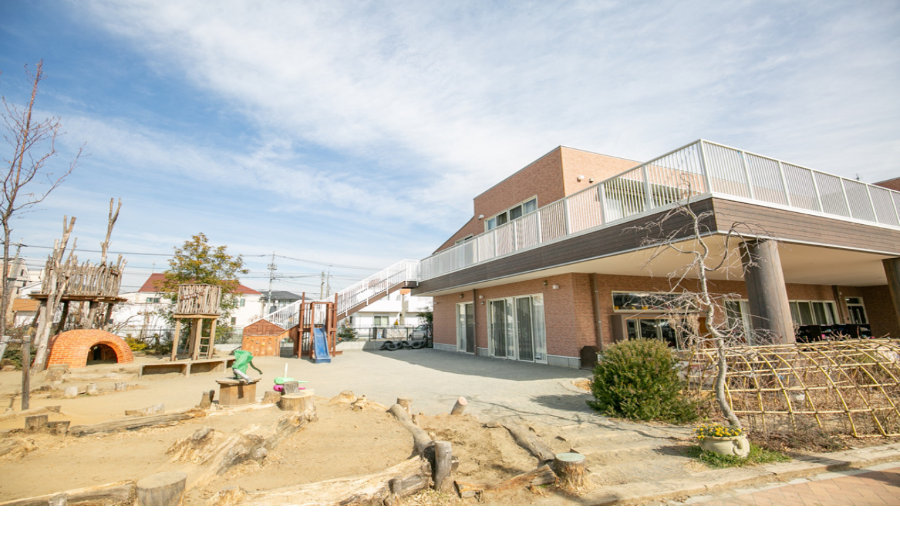

--- FILE ---
content_type: application/javascript
request_url: https://cdn.job-medley.com/web/assets/c8558d21fdbaee4a/_next/static/chunks/4758-c2a196afb347185e.js
body_size: 71586
content:
!function(){try{var e="undefined"!=typeof window?window:"undefined"!=typeof global?global:"undefined"!=typeof self?self:{},t=(new e.Error).stack;t&&(e._sentryDebugIds=e._sentryDebugIds||{},e._sentryDebugIds[t]="f7666b2b-50f2-434a-9b97-e34ced18f41a",e._sentryDebugIdIdentifier="sentry-dbid-f7666b2b-50f2-434a-9b97-e34ced18f41a")}catch(e){}}(),(self.webpackChunk_N_E=self.webpackChunk_N_E||[]).push([[4758,8372],{2063:(e,t,r)=>{"use strict";r.d(t,{n:()=>l});let a=["おすすめ順","新着順","自宅に近い順"],l=e=>{var t;return null!=(t=a[e-1])?t:void 0}},3690:(e,t,r)=>{"use strict";r.d(t,{SearchPanel:()=>eb});var a=r(53396),l=r(51458),n=r(34083),s=r(46605),i=r(44884),o=r(63130),d=r(22859),c=r(22798);let m=e=>{let{searchList:t}=e,{isSearch:r}=(0,s.useSearchCondition)(),l=(0,s.useUrlParams)();return(0,a.jsx)("div",{className:"grid grid-cols-1 gap-x-4 gap-y-8 pb-6 md:grid-cols-4 lg:grid-cols-7",children:t.regions.map(e=>{let t=e.prefectures.slice().sort((e,t)=>e.sort-t.sort).map(e=>({href:r?(0,c.l9)({...l,cityIds:[],stationIds:[],lineIds:[],designatedCityIds:[],prefectureId:e.id}):(0,c.Xy)({...l,cityIds:[],stationIds:[],lineIds:[],designatedCityIds:[],prefectureId:e.id}),label:e.name,count:e.jobOfferCount,disabled:0===e.jobOfferCount}));return(0,a.jsxs)("div",{className:"grid grid-rows-[auto_1fr] gap-y-2",children:[(0,a.jsx)(d.D,{level:"h3",variant:"h4",children:e.name}),(0,a.jsx)(o.ButtonList,{variant:"noneMargin",list:t})]},e.id)})})},u=e=>{let{}=e,{featuredAreaId:t,...r}=(0,s.useUrlParams)(),{data:l}=(0,i.jy)(r);return l?(0,a.jsx)(m,{searchList:l}):null};var h=r(99204),p=r(60975),f=r(10767),x=r(78501),j=r(47155),g=r(60664);let b=()=>{let{isSearch:e,page:t}=(0,s.useSearchCondition)(),{isStaticLine:r,isStaticPrefecture:i}=(0,x.U)(),o=(0,n.a)(),d=(0,l.t)();if(!o)return"";let{lines:c,popularCities:m,prefecture:u,jobCategory:h}=o;return!e&&1===t&&(r||i)?(0,a.jsx)(f.$,{children:r?(0,a.jsxs)(a.Fragment,{children:[m&&h?(null==m?void 0:m.length)===1?(0,a.jsx)(j.Y,{size:"xs",href:g.C.SEARCH_RESULT_STATIC_CITY.PATH(h.code,m[0].id),className:"underline",children:m[0].name}):(null==m?void 0:m.length)===2?(0,a.jsxs)(a.Fragment,{children:[(0,a.jsx)(j.Y,{size:"xs",href:g.C.SEARCH_RESULT_STATIC_CITY.PATH(h.code,m[0].id),className:"underline",children:m[0].name}),"や",(0,a.jsx)(j.Y,{size:"xs",href:g.C.SEARCH_RESULT_STATIC_CITY.PATH(h.code,m[1].id),className:"underline",children:m[1].name})]}):(null==m?void 0:m.length)===3?(0,a.jsxs)(a.Fragment,{children:[(0,a.jsx)(j.Y,{size:"xs",href:g.C.SEARCH_RESULT_STATIC_CITY.PATH(h.code,m[0].id),className:"underline",children:m[0].name}),"や",(0,a.jsx)(j.Y,{size:"xs",href:g.C.SEARCH_RESULT_STATIC_CITY.PATH(h.code,m[1].id),className:"underline",children:m[1].name}),"、",(0,a.jsx)(j.Y,{size:"xs",href:g.C.SEARCH_RESULT_STATIC_CITY.PATH(h.code,m[2].id),className:"underline",children:m[2].name})]}):void 0:"","などを通る",null==c?void 0:c[0].name,"では、",d,"件の",null==h?void 0:h.name,"求人を募集中。給料や年収、勤務条件など、豊富な情報の中からあなたにピッタリの正社員、契約社員、パート・アルバイト、業務委託のお仕事を探せます。"]}):i?(0,a.jsxs)(a.Fragment,{children:[null==u?void 0:u.name,"の",null==h?void 0:h.name,"求人は",d,"件が募集中。",null==u?void 0:u.name,"では",null==m?void 0:m.map(e=>e.name).join("、"),"あたりの求人が人気です。 最近、",null==h?void 0:h.name,"の方の仕事選びの傾向としては、資格取得支援あり、年間休日の多さ、残業時間の少なさを重視される方が多いです。 給料や年収、勤務条件など豊富な情報の中からあなたにピッタリの正社員、契約社員、パート・アルバイト、業務委託のお仕事を探せます。"]}):void 0}):null};var v=r(82171),y=r(15653),C=r(47416),N=r(46457),S=r(42151),_=r(28913);let I=e=>{let{children:t,button:r,title:l}=e;return(0,a.jsxs)(N.lG,{children:[(0,a.jsx)(N.zM,{asChild:!0,children:r}),(0,a.jsx)(N.Cf,{title:l,size:"lg",className:"gap-0",children:t})]})},w=e=>{let{name:t,dialogName:r,image:l,subTitle:n,count:i,listStyle:c="hybrid",dialogs:m,prefectureDialog:u,prefectureName:f=""}=e,{isDynamicCommute:j}=(0,x.U)(),{isSearch:g,prefectureId:N,cityIds:w}=(0,s.useSearchCondition)(),A=0===i&&g,E=!!N||w.length>0;return(0,a.jsx)(C.ContentsWrapper,{padding:"none",border:"responsive",rounded:"desktop",children:(0,a.jsxs)("div",{id:"panel",className:"scroll-mt-18 md:scroll-mt-28",children:[l&&(0,a.jsx)("div",{className:(0,_.cn)("relative w-full",{"h-[94px] md:h-[180px]":"hybrid"===c,"h-[171px] md:h-[329px]":"list"===c}),children:(0,a.jsx)(h.default,{src:l,alt:"",fill:!0,className:"object-cover md:rounded-t-jm-2xl"})}),(0,a.jsxs)("div",{className:"px-4 py-4 md:px-6",children:[(0,a.jsxs)(d.D,{level:"h1",className:"text-jm-sm wrap-anywhere whitespace-break-spaces md:text-jm-sm",children:[t&&(0,a.jsx)("strong",{className:"text-jm-2xl",children:t}),t&&"の",n]}),(0,a.jsxs)("div",{className:"mt-0.5 flex items-center gap-4",children:[(0,a.jsxs)("dl",{className:"flex items-center gap-1 text-jm-sm font-bold",children:[(0,a.jsx)("dt",{className:"text-jm-xs",children:"該当件数"}),(0,a.jsxs)("dd",{children:[(0,a.jsx)("span",{className:"text-jm-important",children:i}),"件"]})]}),e.hasPrefectureDialog&&!A&&!j&&(0,a.jsx)(I,{title:"都道府県を変更",button:(0,a.jsx)(y.Button,{variant:"text",size:"textXs",className:"font-bold",type:"button",children:"都道府県を変更する"}),children:u})]})]}),!A&&(0,a.jsxs)("section",{children:[(0,a.jsx)(d.D,{level:"h2",variant:"none",className:"sr-only",children:"求人を検索"}),(0,a.jsx)("ul",{className:(0,_.cn)("mx-4 md:mx-6","hybrid"===c?"grid grid-cols-2 gap-x-2 [&>li:nth-child(3)]:mt-4 [&>li:nth-child(3)]:border-t [&>li:nth-child(n+3)]:col-span-2":"[&>li:nth-child(1)]:border-t"),children:m.map((e,t)=>{let l=(0,S.s)(e.icon);return"hybrid"===c&&t<=1?(0,a.jsx)("li",{children:(0,a.jsx)(I,{title:(f&&("沿線から選択"===e.label||"市区町村から選択"===e.label)?f+"の":r+"の")+e.label,button:(0,a.jsx)(y.Button,{type:"button",variant:"offWhite",size:"iconL",className:"w-full",icon:l?(0,a.jsx)(l,{}):void 0,children:e.label}),children:e.content})},t):(0,a.jsx)(I,{title:(E&&f&&("駅・沿線から選択"===e.label||"駅から選択"===e.label||"市区町村から選択"===e.label)?f+"の":"")+e.label,button:(0,a.jsx)(o.O,{className:(0,_.cn)("mb-0 border-jm-grey-border [&>svg]:h-6 [&>svg]:w-6"),component:"button",label:(0,a.jsxs)("span",{className:"flex flex-row justify-between",children:[e.label,e.badges&&(0,a.jsx)("div",{className:"flex gap-2 max-md:hidden",children:e.badges.map((t,r)=>r<3?(0,a.jsxs)(v.E,{className:"ml-auto",variant:"grey",children:[t,"駅・沿線から選択"===e.label&&"駅"]},"".concat(e.label," badge ").concat(r)):3===r?(0,a.jsx)(v.E,{className:"ml-auto",variant:"grey",children:"…"},"".concat(e.label," badge ").concat(r)):null)})]}),variant:"icon",icon:e.icon}),children:e.content},t)})})]}),!A&&(0,a.jsx)("div",{className:"my-4",children:!j&&(0,a.jsxs)(a.Fragment,{children:[(0,a.jsx)("div",{className:"mx-4",children:(0,a.jsx)(p.E,{})}),(0,a.jsx)(b,{})]})})]})})};var A=r(48760),E=r(21647),T=r(32800),R=r(98443),k=r(95201),O=r(57378),P=r(33684),L=r(50282),F=r(2214),U=r(90193),D=r(3905),M=r(98103),z=r(34863),B=r(90845),H=r(17527),$=r(21091),G=r(6717);let W=()=>{var e,t,r,l;let n=(0,s.useUrlParams)(),{data:i,isLoading:o}=(0,F.sF)(),{data:d,isLoading:m}=(0,$.r)(),{data:u,isLoading:h}=(0,H.D)((null==i||null==(t=i.prefecture)||null==(e=t.id)?void 0:e.toString())||""),p=(null==d||null==(r=d.prefectures.find(e=>{var t;return e.id===(null==i||null==(t=i.prefecture)?void 0:t.id)}))?void 0:r.name)||"",f=(null==u||null==(l=u.cities.find(e=>{var t;return e.id===(null==i||null==(t=i.city)?void 0:t.id)}))?void 0:l.name)||"",x=(null==i?void 0:i.town)||"",j=L.z.object({...(0,B.t)(),commuteSearchTime:L.z.string().min(1,"通勤時間を選択してください。").refine(e=>["10","20","30","40","50","60","70","80","90"].includes(e),"通勤時間を選択してください。")}),g=(0,P.mN)({resolver:(0,O.u)(j),defaultValues:{commuteSearchType:n.commuteSearchType?String(n.commuteSearchType):"",commuteSearchTime:n.commuteSearchTime?String(n.commuteSearchTime):"10"},mode:"onChange"}),{formState:{isSubmitting:b}}=g,v=e=>{location.href=(0,c.l9)({...n,commuteSearchType:Number(e.commuteSearchType),commuteSearchTime:Number(e.commuteSearchTime),containsHw:!1},!0)+"&ref_target=commute_search"};return(0,a.jsx)(P.Op,{...g,children:(0,a.jsxs)("form",{onSubmit:e=>{e.preventDefault(),g.handleSubmit(v)()},className:"mb-4 flex flex-col justify-between",children:[(0,a.jsxs)("div",{className:"grid grid-cols-1 gap-y-8 pb-4",children:[(0,a.jsx)(J,{prefectureName:p,cityName:f,town:x,isLoading:o||m||h}),(0,a.jsx)(Y,{}),(0,a.jsx)(q,{})]}),(0,a.jsx)("div",{className:"-mx-6 border-t border-jm-grey-border px-6 pt-4",children:(0,a.jsx)(U.R,{countOfSelectedItems:0,disabled:b})})]})})},J=e=>{let{prefectureName:t,cityName:r,town:l,isLoading:n}=e;return(0,a.jsxs)("dl",{className:"mb-2",children:[(0,a.jsx)("dt",{className:"pb-2 text-jm-xs font-semibold md:text-jm-sm",children:"自宅住所"}),(0,a.jsx)("dd",{children:n?(0,a.jsx)(M.R,{className:"mb-2 h-4 w-16 justify-start"}):(0,a.jsxs)(a.Fragment,{children:[(0,a.jsxs)("p",{className:"mb-2 text-jm-sm",children:[t,r,l]}),(0,a.jsx)(y.Button,{type:"button",asChild:!0,variant:"offWhite",className:"col-start-2 row-start-1 justify-self-end",children:(0,a.jsx)(j.Y,{href:g.C.PROFILES_BASIC.PATH(),target:"_blank",children:"自宅住所を変更する"})})]})})]})},Y=()=>{let{setValue:e,trigger:t}=(0,P.xW)(),r=async r=>{e("commuteSearchType",r,{shouldDirty:!0}),await t("commuteSearchType")};return(0,a.jsx)("div",{className:"mb-2",children:(0,a.jsx)(z.D,{handleCommuteSearchTypeChange:r})})},q=()=>(0,a.jsx)(D.zB,{name:"commuteSearchTime",className:"mb-2",render:e=>{let{field:t}=e;return(0,a.jsxs)(D.eI,{children:[(0,a.jsx)(D.lR,{required:!0,className:"mb-2 flex gap-x-2",children:"通勤時間"}),(0,a.jsx)("div",{className:"flex w-full items-end gap-2 md:w-1/3",children:(0,a.jsx)(D.NX,{value:"分圏内",asSpan:!0,children:(0,a.jsx)(D.MJ,{children:(0,a.jsxs)(G.l,{value:t.value,onValueChange:e=>t.onChange(e),placeholder:"通勤時間を選択",className:"w-[55%]",children:[(0,a.jsx)("option",{value:"10",children:"10"}),(0,a.jsx)("option",{value:"20",children:"20"}),(0,a.jsx)("option",{value:"30",children:"30"}),(0,a.jsx)("option",{value:"40",children:"40"}),(0,a.jsx)("option",{value:"50",children:"50"}),(0,a.jsx)("option",{value:"60",children:"60"}),(0,a.jsx)("option",{value:"70",children:"70"}),(0,a.jsx)("option",{value:"80",children:"80"}),(0,a.jsx)("option",{value:"90",children:"90"})]})})})}),(0,a.jsx)(D.C5,{})]})}});var V=r(71023),K=r(80397),X=r(67289);let Q=(e,t)=>{let r={0:{md:"md:grid-rows-none",lg:"lg:grid-rows-none"},1:{md:"md:grid-rows-1",lg:"lg:grid-rows-1"},2:{md:"md:grid-rows-2",lg:"lg:grid-rows-2"},3:{md:"md:grid-rows-3",lg:"lg:grid-rows-3"},4:{md:"md:grid-rows-4",lg:"lg:grid-rows-4"},5:{md:"md:grid-rows-5",lg:"lg:grid-rows-5"},6:{md:"md:grid-rows-6",lg:"lg:grid-rows-6"},7:{md:"md:grid-rows-7",lg:"lg:grid-rows-7"},8:{md:"md:grid-rows-8",lg:"lg:grid-rows-8"},9:{md:"md:grid-rows-9",lg:"lg:grid-rows-9"},10:{md:"md:grid-rows-10",lg:"lg:grid-rows-10"},11:{md:"md:grid-rows-11",lg:"lg:grid-rows-11"},12:{md:"md:grid-rows-12",lg:"lg:grid-rows-12"}},a=Math.ceil(e/t);return a<0?r[0]:a>12?r[12]:r[a]},Z=e=>{let{searchList:t}=e,r=(0,s.useUrlParams)(),l=(0,A.useMemo)(()=>t.jobCategoryGroups.map(e=>({id:e.id,list:e.jobCategories.map(e=>({href:(0,c.Xy)({...r,jobCategoryCode:e.code}),label:e.name,count:e.jobOfferCount,disabled:0===e.jobOfferCount}))})),[t,r]),n=Math.max(...l.map(e=>e.list.length));return(0,a.jsx)("div",{className:"-mx-6 scroll-pt-18 overflow-x-hidden",children:(0,a.jsxs)(X.tU,{defaultValue:"1",children:[(0,a.jsx)("div",{className:"sticky top-0 overflow-x-auto py-1 whitespace-nowrap",children:(0,a.jsx)(X.j7,{className:"px-6",children:t.jobCategoryGroups.map(e=>(0,a.jsx)(X.Xi,{value:String(e.id),className:"px-6",children:e.name},e.id))})}),l.map(e=>{let{id:t,list:r}=e;return(0,a.jsx)(X.av,{value:String(t),className:"px-6 pb-6",children:(0,a.jsx)(o.ButtonList,{variant:"noneMargin",list:r,className:(0,_.cn)("md:grid md:grid-cols-3 md:gap-x-4 md:border-t-0 lg:grid-cols-4 md:[&>:nth-child(-n+3)]:border-t lg:[&>:nth-child(-n+4)]:border-t",Q(n,3).md,Q(n,4).lg)})},t)})]})})},ee=()=>{var e,t;let{jobCategoryCode:r,employmentTypes:l,salaryHourlyBottom:n,salaryMonthlyBottom:o,featureIds:d,specialSearchKey:c,q:m,qualificationText:u,searchAreaType:h,customerId:p}=(0,s.useUrlParams)(),f={...r?{jobCategoryCode:r}:{},...null!=(e=null==l?void 0:l.length)&&e?{employmentTypes:l}:{},...c?{specialSearchKey:c}:{},...n?{salaryHourlyBottom:n}:{},...o?{salaryMonthlyBottom:o}:{},...null!=(t=null==d?void 0:d.length)&&t?{featureIds:d}:{},...m?{q:m}:{},...u?{qualificationText:u}:{},...h?{searchAreaType:h}:{},...p?{customerId:p}:{}},{data:x}=(0,i.F1)(f);return x?(0,a.jsx)(Z,{searchList:x}):null};var et=r(29569),er=r(13543);let ea=e=>{var t;let{searchList:r,count:l,handleChangeConditions:n=()=>{}}=e,{isSearch:i}=(0,s.useSearchCondition)(),o=(0,s.useUrlParams)(),[d,m]=(0,A.useState)(null!=(t=o.lineIds)?t:[]),{lines:u}=r;return(0,A.useEffect)(()=>{n({lineIds:d})},[d,n]),(0,a.jsxs)("form",{onSubmit:e=>{e.preventDefault(),location.href=(0,c.l9)({...o,designatedCityIds:[],lineIds:d,cityIds:[],stationIds:[],containsHw:!0})},className:"flex flex-col justify-between",children:[(0,a.jsx)("div",{className:"grid grid-cols-1 gap-y-8 pt-1",children:(0,a.jsx)(er.y,{value:d,onCheckedChange:e=>{m(e.map(e=>Number(e)))},listItemClassName:"pb-0 md:border-y md:nth-[n+4]:-mt-px",list:u.map(e=>({id:e.id,label:e.name,count:e.jobOfferCount,href:i?(0,c.l9)({...o,designatedCityIds:[],lineIds:[e.id],cityIds:[],stationIds:[]}):(0,c.Xy)({...o,designatedCityIds:[],lineIds:[e.id],cityIds:[],stationIds:[]}),disabled:0===e.jobOfferCount}))})}),(0,a.jsx)(et.E,{count:l,countOfSelectedItems:d.length})]})},el=e=>{var t,r;let{prefectureId:l,count:n}=e,{pageType:o,...d}=(0,s.useUrlParams)(),[c,m]=(0,A.useState)({...d,prefectureId:l}),u=(0,A.useRef)(n),{data:h}=(0,i.oQ)({...d,prefectureId:l,pageType:o}),{lineIds:p,...f}=c,{data:x}=(0,i.I0)({...f,prefectureId:l,...null!=(t=null==p?void 0:p.length)&&t?{lineIds:p}:{}});"number"==typeof(null==x?void 0:x.count)&&(u.current=x.count);let j=(0,A.useCallback)(e=>{m(t=>({...t,...e}))},[]);return h?(0,a.jsx)(ea,{searchList:h,handleChangeConditions:j,count:null!=(r=null==x?void 0:x.count)?r:u.current}):null};var en=r(79451),es=r(43055);let ei=e=>{var t,r,l,n;let{searchList:i,cityIds:o,handleChangeConditions:m=()=>{},count:u}=e,{isSearch:h}=(0,s.useSearchCondition)(),p=(0,s.useUrlParams)(),f=u>0?p:{...p,stationIds:[]},[x,j]=(0,A.useState)(null!=(n=f.stationIds)?n:[]),g=(e,t)=>{let r=Number(t.id);t.checked?j(e=>(0,es.A)([...e,r])):j(e=>e.filter(e=>e!==r))},b=e=>e.map(e=>({id:e.stationGId,label:e.name+"駅",count:e.jobOfferCount,href:h?(0,c.l9)({...f,designatedCityIds:[],lineIds:[],cityIds:[],stationIds:[e.stationGId]}):(0,c.Xy)({...f,designatedCityIds:[],lineIds:[],cityIds:[],stationIds:[e.stationGId]}),disabled:0===e.jobOfferCount}));(0,A.useEffect)(()=>{m({stationIds:x})},[x,m]);let v=i.relatedLinesWithStations?[null==(t=i.relatedLinesWithStations[0])?void 0:t.name].filter(e=>!!e):[];return(0,a.jsxs)("form",{onSubmit:e=>{e.preventDefault(),location.href=(0,c.l9)({...f,designatedCityIds:[],lineIds:[],cityIds:x.length>0?[]:o,stationIds:x,containsHw:!0},!0)},className:"flex flex-col justify-between",children:[(0,a.jsxs)("div",{className:"grid grid-cols-1 gap-y-8 pb-4",children:[(0,a.jsxs)("section",{children:[(0,a.jsx)(d.D,{level:"h3",variant:"h4",className:"mb-2",children:"関連する駅・沿線"}),(0,a.jsx)(en.Accordion,{defaultValue:v,children:null==(r=i.relatedLinesWithStations)?void 0:r.map(e=>(0,a.jsxs)(en.AccordionItem,{value:e.name,className:"[&>[data-state=open]:focus-within]:overflow-visible",children:[(0,a.jsx)(en.AccordionTrigger,{gap:!1,children:e.name}),(0,a.jsx)(en.AccordionContent,{children:(0,a.jsx)(er.y,{onCheckedChange:g,value:x,list:b(e.stations),listItemClassName:"pb-0 md:border-y md:nth-[n+4]:-mt-px"})})]},e.id))})]}),(0,a.jsxs)("section",{children:[(0,a.jsx)(d.D,{level:"h3",variant:"h4",className:"mb-2",children:"同じ都道府県の駅・沿線"}),(0,a.jsx)(en.Accordion,{children:null==(l=i.samePrefectureLinesWithStations)?void 0:l.map(e=>(0,a.jsxs)(en.AccordionItem,{value:e.name,className:"[&>[data-state=open]:focus-within]:overflow-visible",children:[(0,a.jsx)(en.AccordionTrigger,{headingLevel:"h4",gap:!1,children:e.name}),(0,a.jsx)(en.AccordionContent,{children:(0,a.jsx)(er.y,{onCheckedChange:g,value:x,list:b(e.stations),listItemClassName:"pb-0 md:border-y md:nth-[n+4]:-mt-px"})})]},e.id))})]})]}),(0,a.jsx)(et.E,{count:u,countOfSelectedItems:x.length})]})},eo=e=>{var t,r;let{cityIds:l,stationIds:n,prefectureId:o}=e,{cityIds:d,pageType:c,...m}=(0,s.useUrlParams)(),[u,h]=(0,A.useState)(m),p=(0,A.useRef)(0),{data:f}=(0,i.yL)({...m,pageType:c,...(null==l?void 0:l.length)?{cityIds:l}:{},...(null==n?void 0:n.length)?{stationIds:n}:{}}),{data:x}=(0,i.I0)({...u,...(null==(t=u.stationIds)?void 0:t.length)?{}:{cityIds:l},...o?{prefectureId:o}:{}});"number"==typeof(null==x?void 0:x.count)&&(p.current=x.count);let j=(0,A.useCallback)(e=>{let{stationIds:t}=e;h(e=>{let{cityIds:r,...a}=e;return{...a,stationIds:t}})},[]);return f?(0,a.jsx)(ei,{searchList:f,cityIds:null!=l?l:[],handleChangeConditions:j,count:null!=(r=null==x?void 0:x.count)?r:p.current}):null},ed=e=>{var t;let{searchList:r,handleChangeConditions:l=()=>{},count:n,lineName:i,initialLineIds:m}=e,{isSearch:u}=(0,s.useSearchCondition)(),h=(0,s.useUrlParams)(),[p,f]=(0,A.useState)(null!=(t=h.stationIds)?t:[]),{stations:x,prefectures:j}=r;return(0,A.useEffect)(()=>{l({stationIds:p})},[p,l]),(0,a.jsxs)("form",{onSubmit:e=>{e.preventDefault(),location.href=(0,c.l9)({...h,designatedCityIds:[],lineIds:p.length>0?[]:m,cityIds:[],stationIds:p,containsHw:!0})},className:"flex flex-col justify-between",children:[(0,a.jsxs)("div",{className:"grid grid-cols-1 gap-y-8 pb-1",children:[(0,a.jsxs)("section",{children:[(0,a.jsx)(d.D,{level:"h3",variant:"h4",className:"mb-2",children:i}),(0,a.jsx)(er.y,{value:p,onCheckedChange:e=>{f(e.map(e=>Number(e)))},listItemClassName:"pb-0 md:border-y md:nth-[n+4]:-mt-px",list:x.map(e=>({id:e.stationGId,label:e.name+"駅",count:e.jobOfferCount,disabled:0===e.jobOfferCount,href:u?(0,c.l9)({...h,designatedCityIds:[],lineIds:[],cityIds:[],stationIds:[e.stationGId]}):(0,c.Xy)({...h,designatedCityIds:[],lineIds:[],cityIds:[],stationIds:[e.stationGId]})}))})]}),(0,a.jsxs)("section",{children:[(0,a.jsx)(d.D,{level:"h3",variant:"h4",className:"mb-2",children:"都道府県から沿線を変更"}),(0,a.jsx)(o.ButtonList,{variant:"noneMargin",className:"mt-2 grid grid-cols-1 gap-x-4 md:grid-cols-3 md:border-none md:[&>li]:border-y md:[&>li:nth-child(n+4)]:-mt-px",listItemClassName:"rounded-jm-none",list:j.map(e=>({href:u?(0,c.l9)({...h,cityIds:[],stationIds:[],lineIds:[],designatedCityIds:[],prefectureId:e.id,containsHw:!0}):u?(0,c.l9)({...h,designatedCityIds:[],lineIds:[],cityIds:[],stationIds:[],prefectureId:e.id}):(0,c.Xy)({...h,cityIds:[],stationIds:[],lineIds:[],designatedCityIds:[],prefectureId:e.id}),label:e.name}))})]})]}),(0,a.jsx)(et.E,{count:n,countOfSelectedItems:p.length})]})},ec=e=>{var t,r,l,o;let{lineId:d,count:c}=e,m=(0,s.useUrlParams)(),[u,h]=(0,A.useState)(m),p=(0,A.useRef)(c),{data:f}=(0,i.qu)({...m,lineId:d}),{data:x}=(0,i.I0)(u),j=(0,n.a)(),g=null==j||null==(r=j.lines)||null==(t=r.find(e=>d===e.id))?void 0:t.name,b=(0,A.useRef)(null!=(l=u.lineIds)?l:[]);"number"==typeof(null==x?void 0:x.count)&&(p.current=x.count);let v=(0,A.useCallback)(e=>{h(t=>({...t,lineIds:e.stationIds.length>0?[]:b.current,...e}))},[]);return f&&g?(0,a.jsx)(ed,{searchList:f,handleChangeConditions:v,count:null!=(o=null==x?void 0:x.count)?o:p.current,lineName:g,initialLineIds:b.current}):null},em=[1363,1433,2381,3381,4444,6301,6302,6365,6426,6428,7548,12230,12423,16321,22138,22139,23362,24343,27341,33445,35343,39302,39363,39427,40344,40401,40402,41423,45382],eu=[1012,26009,29004,99101,99103,99514,99515,99517,99611,99620,99624,99652,99703,99713,99714,99715,99812,99903,99345,99428],eh=[2,3,5,66,80,82,83,95,99,128,129,131,137,138,141,145,146,157,158,161,164,166,177,180,184,188,191,196,201,222,226,227,230,233,235,246,247,257,264,271,273,275,276,277,279,283,285,289,293,295,301,303,305,308,309,310,314,316,318,320,321,322,331,332,333,334,337,338,339,342,344,349,351,352,354,356,358,360,361,362,363,364,374,376,378,381,384,394,401,403,406,407,414,418,419,420,421,424,427,429,432,434,436,439,442,445,446,449,450,451,452,453,457,462,466,467,468,470,471,472,475,477,478,479,480,482,484,486,489,491,494,495,502,504,506,507,512,515,520,522,523,524,528,530,531,536,540,545,548,549,551,554,555,559,562,563,566,568,569,576,584,586,588,589,590,591,594,596,599,601,602,615,620,623,624,627,630,636,638,639,642,644,645,646,649,651,657,662,666,672,674,683,686,687,688,693,695,697,699,704,705,707,712,715,719,720,723,725,727,731,734,738,742,743,744,746,748,753,754,755,756,761,763,764,765,768,770,774,775,776,781,783,785,792,795,797,799,804,806,808,813,814,815,820,825,827,829,835,836,837,838,841,844,847,848,849,850,851,855,857,859,860,861,863,869,870,872,873,875,877,879,881,883,884,887,890,891,892,894,895,898,900,901,904,905,906,908,909,910,915,918,919,921,924,925,927,932,936,939,940,941,947,949,953,956,957,958,959,960,961,962,966,967,970,973,975,976,978,980,982,983,984,986,987,988,989,992,993,994,1010,1011,1013,1015,1016,1019,1022,1023,1024,1025,1031,1034,1035,1037,1046,1047,1048,1050,1051,1052,1053,1055,1059,1060,1063,1064,1066,1069,1075,1076,1078,1081,1083,1084,1086,1087,1088,1090,1092,1095,1096,1097,1103,1106,1110,1113,1114,1115,1116,1117,1118,1119,1120,1121,1122,1128,1129,1130,1131,1135,1139,1140,1141,1143,1148,1149,1150,1151,1152,1154,1155,1160,1161,1163,1165,1167,1168,1171,1175,1178,1183,1189,1192,1196,1197,1199,1200,1203,1204,1205,1206,1217,1224,1226,1228,1238,1239,1240,1247,1252,1256,1260,1264,1265,1271,1275,1277,1278,1288,1294,1300,1303,1305,1312,1314,1315,1317,1336,1342,1343,1344,1345,1367,1371,1375,1377,1385,1398,1401,1402,1403,1410,1413,1415,1416,1420,1421,1424,1430,1435,1440,1442,1447,1455,1458,1464,1471,1472,1473,1474,1476],ep=[100207,100309,100311,100313,100410,100413,100415,100422,100505,100507,100602,100907,100915,100917,101005,101006,101009,101010,1110101,1110102,1110103,1110104,1110105,1110106,1110107,1110108,1110109,1110110,1110117,1110118,1110119,1110120,1110121,1110122,1110123,1110127,1110128,1110129,1110130,1110131,1110133,1110134,1110136,1110137,1110138,1110202,1110204,1110205,1110206,1110207,1110208,1110209,1110210,1110211,1110212,1110213,1110214,1110215,1110216,1110217,1110218,1110219,1110302,1110303,1110304,1110305,1110306,1110307,1110308,1110309,1110310,1110311,1110312,1110313,1110314,1110315,1110316,1110317,1110318,1110319,1110320,1110321,1110322,1110323,1110324,1110325,1110326,1110327,1110328,1110329,1110330,1110331,1110332,1110333,1110334,1110335,1110336,1110337,1110338,1110339,1110341,1110342,1110402,1110403,1110404,1110405,1110406,1110407,1110408,1110409,1110410,1110411,1110412,1110413,1110414,1110415,1110416,1110417,1110418,1110419,1110420,1110421,1110422,1110423,1110424,1110425,1110426,1110427,1110428,1110429,1110430,1110431,1110432,1110433,1110434,1110502,1110503,1110504,1110505,1110506,1110507,1110508,1110509,1110510,1110511,1110512,1110513,1110602,1110603,1110604,1110605,1110606,1110607,1110608,1110610,1110611,1110612,1110613,1110614,1110615,1110616,1110617,1110618,1110702,1110704,1110705,1110706,1110707,1110708,1110709,1110710,1110712,1110713,1110714,1110715,1110716,1110717,1110718,1110720,1110723,1110725,1110726,1110727,1110728,1110729,1110730,1110731,1110802,1110803,1110804,1110805,1110806,1110807,1110808,1110810,1110811,1110812,1110813,1110815,1110816,1110817,1110818,1110820,1110821,1110903,1110905,1110906,1110907,1110908,1110910,1110911,1110912,1110913,1110915,1110916,1111004,1111005,1111007,1111013,1111014,1111102,1111103,1111105,1111203,1111204,1111206,1111207,1111208,1111209,1111210,1111211,1111212,1111213,1111214,1111302,1111303,1111304,1111305,1111403,1111404,1111405,1111409,1111410,1111411,1111412,1111413,1111414,1111415,1111416,1111417,1111502,1111503,1111505,1111507,1111509,1111510,1111511,1111513,1111515,1111517,1111518,1111519,1111520,1111521,1111522,1111524,1111525,1111527,1111528,1111530,1111532,1111533,1111534,1111535,1111536,1111537,1111539,1111540,1111541,1111543,1111545,1111546,1111547,1111549,1111550,1111551,1111552,1111553,1111604,1111605,1111607,1111608,1111610,1111611,1111612,1111613,1111614,1111618,1111621,1111622,1111623,1111624,1111626,1111629,1111630,1111631,1111632,1111633,1111634,1111636,1111637,1111638,1111639,1111640,1111641,1111642,1111702,1111703,1111704,1111705,1111706,1111707,1111708,1111709,1111710,1111712,1111713,1111714,1111715,1111716,1111717,1111719,1111720,1111722,1111723,1111724,1111725,1111726,1111802,1111806,1111911,1111912,1111913,1111914,1111915,1111916,1111917,1111918,1111919,1111920,1120105,1120114,1120115,1120120,1120201,1120203,1120204,1120205,1120207,1120208,1120214,1120217,1120218,1120220,1120224,1120228,1120229,1120230,1120231,1120235,1120240,1120245,1120251,1120257,1120259,1120262,1120264,1120265,1120305,1120310,1120311,1120402,1120404,1120410,1120411,1120415,1120418,1120419,1120424,1120427,1120431,1120437,1120440,1120503,1120504,1120505,1120506,1120508,1120509,1120510,1120511,1120513,1120515,1120516,1120517,1120518,1120601,1120603,1120607,1120609,1120610,1120614,1120616,1120701,1120805,1120814,1120902,1120903,1120906,1120908,1120920,1121104,1121111,1121205,1121207,1121208,1121214,1121303,1121304,1121307,1121308,1121310,1121311,1121313,1121315,1121318,1121401,1121410,1121415,1121416,1121418,1121420,1121425,1121426,1121431,1121434,1121435,1121438,1121442,1121449,1121450,1121452,1121502,1121504,1121505,1121506,1121507,1121508,1121509,1121602,1121605,1121606,1121609,1121611,1121612,1121613,1121615,1121617,1121618,1121620,1121624,1121626,1121627,1121629,1121631,1121703,1121707,1121710,1121712,1121714,1121715,1121716,1121717,1121805,1121807,1121808,1121812,1121907,1121911,1121912,1121913,1121914,1121915,1121917,1122002,1122006,1122102,1122104,1122111,1122114,1122115,1122117,1122126,1122201,1122204,1122205,1122206,1122208,1122209,1122210,1122211,1122214,1122215,1122216,1122217,1122218,1122223,1122229,1122231,1122312,1122313,1122314,1122403,1122405,1122406,1122504,1122505,1122509,1122510,1122511,1122512,1122515,1122516,1122607,1122617,1122623,1122702,1122703,1122704,1122711,1122712,1122715,1122720,1122721,1122727,1122728,1122730,1122732,1122733,1122734,1122735,1122736,1122738,1122801,1122805,1122806,1122807,1122813,1122814,1122815,1122901,1122902,1122903,1122904,1122905,1122906,1122907,1122908,1122910,1122912,1122913,1122914,1122915,1122916,1122917,1122918,1122920,1122921,1122922,1122923,1122924,1122926,1122929,1123005,1123006,1123008,1123009,1123010,1123011,1123012,1123013,1123015,1123017,1123018,1123020,1123024,1123026,1123035,1123101,1123104,1123105,1123106,1123107,1123114,1123119,1123124,1123131,1123134,1123139,1123141,1123142,1123143,1123144,1123145,1123146,1123147,1123148,1123149,1123150,1123154,1123156,1123157,1123158,1123160,1123165,1123166,1123168,1123174,1123176,1123179,1123180,1123182,1123184,1123185,1130101,1130102,1130103,1130104,1130105,1130106,1130107,1130108,1130109,1130110,1130111,1130112,1130113,1130114,1130115,1130116,1130117,1130118,1130119,1130120,1130121,1130201,1130202,1130203,1130204,1130205,1130206,1130207,1130208,1130209,1130210,1130211,1130212,1130213,1130214,1130215,1130216,1130217,1130218,1130219,1130220,1130221,1130222,1130223,1130225,1130227,1130228,1130230,1130302,1130303,1130304,1130305,1130306,1130307,1130308,1130309,1130310,1130311,1130312,1130313,1130314,1130315,1130316,1130317,1130318,1130319,1130320,1130321,1130322,1130323,1130324,1130325,1130326,1130328,1130329,1130330,1130401,1130402,1130403,1130404,1130405,1130406,1130407,1130408,1130409,1130410,1130412,1130413,1130502,1130503,1130504,1130505,1130506,1130507,1130508,1130509,1130510,1130511,1130512,1130513,1130514,1130515,1130516,1130517,1130518,1130519,1130520,1130521,1130522,1130523,1130524,1130525,1130526,1130601,1130602,1130603,1130604,1130605,1130606,1130607,1130608,1130609,1130610,1130611,1130612,1130613,1130614,1130615,1130616,1130617,1130618,1130620,1130702,1130703,1130704,1130705,1130706,1130707,1130708,1130709,1130710,1130711,1130804,1130805,1130807,1130808,1130811,1130812,1130813,1130814,1130815,1130816,1130817,1130818,1130902,1130903,1130904,1130905,1130906,1130907,1130908,1130909,1130910,1130911,1130912,1130913,1130914,1130915,1130916,1130917,1131102,1131104,1131105,1131106,1131108,1131109,1131111,1131112,1131113,1131114,1131115,1131117,1131118,1131119,1131120,1131121,1131122,1131123,1131124,1131125,1131126,1131127,1131129,1131130,1131131,1131132,1131133,1131134,1131135,1131136,1131137,1131138,1131139,1131140,1131141,1131142,1131143,1131144,1131145,1131147,1131148,1131151,1131152,1131153,1131203,1131214,1131215,1131216,1131217,1131218,1131221,1131222,1131223,1131226,1131308,1131309,1131312,1131313,1131315,1131316,1131317,1131320,1131321,1131322,1131323,1131324,1131325,1131326,1131327,1131328,1131329,1131331,1131332,1131333,1131334,1131335,1131337,1131339,1131402,1131403,1131411,1131413,1131414,1131415,1131416,1131418,1131420,1131422,1131423,1131424,1131425,1131426,1131428,1131429,1131430,1131431,1131502,1131503,1131504,1131505,1131506,1131507,1131508,1131509,1131510,1131511,1131512,1131513,1131514,1131515,1131516,1131517,1131518,1131519,1131520,1131522,1131523,1131524,1131525,1131602,1131603,1131604,1131605,1131606,1131607,1131702,1131703,1131705,1131706,1131707,1131708,1131709,1131802,1131803,1131804,1131805,1131806,1131807,1131808,1131809,1131810,1131812,1131814,1131815,1131816,1131902,1131903,1131904,1131905,1131906,1131907,1131908,1131909,1131910,1131911,1131912,1131913,1131914,1131915,1131916,1131917,1131918,1131919,1131920,1131921,1131922,1131923,1131924,1131925,1131926,1131927,1131928,1131930,1131931,1131932,1132003,1132004,1132005,1132006,1132007,1132008,1132009,1132010,1132011,1132013,1132014,1132015,1132016,1132018,1132106,1132107,1132109,1132110,1132111,1132112,1132113,1132115,1132116,1132117,1132118,1132120,1132121,1132122,1132123,1132207,1132211,1132307,1132308,1132309,1132310,1132311,1132312,1132313,1132314,1132315,1132316,1132317,1132318,1132320,1132321,1132322,1132402,1132403,1132404,1132405,1132406,1132407,1132411,1132412,1132413,1132414,1132415,1132417,1132418,1132419,1132420,1132421,1132422,1132423,1132424,1132425,1132426,1132427,1132504,1132505,1132506,1132507,1132508,1132509,1132510,1132511,1132512,1132513,1132514,1132515,1132516,1132517,1132518,1132519,1132520,1132521,1132522,1132523,1132524,1132525,1132527,1132529,1132531,1132602,1132604,1132605,1132606,1132607,1132608,1132609,1132611,1132612,1132613,1132614,1132615,1132616,1132617,1132703,1132705,1132706,1132710,1132711,1132712,1132713,1132715,1132716,1132717,1132721,1132727,1132728,1132813,1132903,1132904,1132906,1133002,1133004,1133005,1133006,1133007,1133008,1133009,1133010,1133011,1133012,1133013,1133014,1133102,1133203,1133204,1133207,1133208,1133209,1133211,1133212,1133213,1133228,1133229,1133230,1133233,1133402,1133403,1133404,1133405,1133406,1133408,1133501,1133502,1133503,1133504,1133505,1133506,1133507,1133508,1133509,1133510,1133511,1133512,1133513,1133514,1133515,1133516,1133517,1133703,1133706,1133707,1133708,1133802,1133806,1133812,1133822,1133823,1133824,1133825,1133826,1133834,1133837,1133843,1133844,1133903,1133904,1133905,1133906,1133907,1133914,1134003,1134006,1134004,1134007,1134102,1134103,1134104,1134105,1134106,1134107,1134108,1134109,1134110,1134111,1134112,1134113,1134114,1134115,1134116,1134117,1134118,1134119,1134120,1134122,1134205,1134206,1134208,1134209,1134210,1134211,1134212,1134213,1134214,1134215,1134216,1134217,1134218,1134219,1134220,1134221,1134222,1134223,1134224,1134225,1134226,1134227,1134228,1134230,1134231,1134232,1134233,1134234,1134235,1134236,1140102,1140103,1140104,1140105,1140106,1140107,1140108,1140109,1140110,1140112,1140117,1140118,1140121,1140124,1140125,1140126,1140127,1140128,1140129,1140130,1140131,1140207,1140212,1140213,1140215,1140216,1140217,1140220,1140221,1140301,1140302,1140304,1140305,1140306,1140307,1140309,1140310,1140311,1140312,1140313,1140314,1140315,1140316,1140317,1140319,1140320,1140321,1140402,1140403,1140404,1140405,1140406,1140407,1140408,1140409,1140410,1140411,1140412,1140414,1140415,1140418,1140419,1140420,1140421,1140424,1140425,1140426,1140428,1140429,1140430,1140431,1140432,1140433,1140434,1140435,1140440,1140442,1140501,1140504,1140511,1140512,1140513,1140514,1140516,1140517,1140519,1140520,1140521,1140522,1140523,1140603,1140606,1140608,1140705,1140707,1140708,1140709,1140710,1140711,1140712,1140713,1140716,1140717,1140718,1140719,1140720,1140721,1140722,1140723,1140725,1140726,1140727,1140728,1140729,1140730,1140731,1140732,1140804,1140805,1140807,1140810,1140814,1140815,1140816,1140818,1140826,1140830,1140831,1140901,1140902,1140903,1140905,1140906,1140907,1140908,1140909,1140910,1140911,1140912,1140913,1140914,1140915,1140916,1140918,1140919,1140920,1140921,1140922,1140923,1140924,1140925,1140927,1140928,1140929,1140930,1140931,1140932,1140933,1140934,1140935,1140936,1140937,1140938,1140939,1140940,1140941,1141001,1141002,1141006,1141007,1141101,1141102,1141103,1141104,1141105,1141107,1141108,1141109,1141110,1141111,1141113,1141114,1141115,1141118,1141120,1141123,1141124,1141125,1141126,1141128,1141129,1141131,1141132,1141133,1141134,1141135,1141136,1141137,1141138,1141139,1141206,1141208,1141209,1141211,1141212,1141213,1141215,1141301,1141302,1141305,1141306,1141307,1141309,1141312,1141313,1141317,1141318,1141319,1141320,1141321,1141322,1141323,1141324,1141325,1141326,1141327,1141328,1141329,1141330,1141331,1141332,1141333,1141334,1141335,1141336,1141337,1141338,1141339,1141340,1141341,1141344,1141346,1141347,1141348,1141349,1141350,1141351,1141402,1141403,1141404,1141405,1141406,1141407,1141408,1141409,1141410,1141411,1141412,1141413,1141417,1141418,1141419,1141420,1141421,1141422,1141423,1141424,1141425,1141426,1141427,1141429,1141430,1141431,1141432,1141433,1141434,1141435,1141436,1141437,1141439,1141441,1141501,1141503,1141504,1141506,1141508,1141509,1141510,1141511,1141512,1141514,1141515,1141518,1141519,1141522,1141523,1141524,1141527,1141531,1141533,1141534,1141535,1141536,1141537,1141538,1141540,1141541,1141542,1141543,1141544,1141546,1141547,1141548,1141551,1141601,1141606,1141608,1141610,1141612,1141613,1141616,1141617,1141620,1141622,1141626,1141627,1141629,1141634,1141636,1141637,1141638,1141702,1141704,1141706,1141708,1141710,1141711,1141712,1141713,1141802,1141803,1141804,1141805,1141806,1141807,1141902,1141903,1141910,1141913,1141914,1141917,1141919,1141920,1142106,1142110,1142116,1142117,1142119,1142121,1142122,1142123,1142201,1142202,1142205,1142206,1142207,1142209,1142210,1142211,1142213,1142216,1142220,1150102,1150103,1150104,1150105,1150107,1150108,1150110,1150111,1150112,1150113,1150114,1150115,1150116,1150117,1150118,1150119,1150120,1150121,1150122,1150123,1150124,1150125,1150126,1150127,1150128,1150129,1150130,1150131,1150132,1150133,1150135,1150201,1150203,1150204,1150205,1150206,1150207,1150208,1150209,1150213,1150214,1150215,1150219,1150220,1150221,1150222,1150223,1150224,1150226,1150227,1150228,1150229,1150230,1150232,1150234,1150235,1150236,1150241,1150304,1150306,1150308,1150309,1150310,1150311,1150402,1150404,1150405,1150406,1150502,1150503,1150504,1150505,1150506,1150507,1150508,1150509,1150510,1150511,1150512,1150513,1150516,1150517,1150518,1150606,1150608,1150703,1150706,1150803,1150804,1150805,1150808,1150812,1150813,1150814,1150817,1150818,1150902,1150903,1150904,1150905,1150906,1150907,1150908,1150911,1150912,1151003,1151004,1151005,1151008,1151010,1151025,1151028,1151029,1151033,1151041,1151103,1151104,1151106,1151110,1151111,1151206,1151208,1151209,1151211,1151310,1151311,1151312,1151314,1151315,1160102,1160103,1160104,1160105,1160106,1160107,1160108,1160109,1160110,1160111,1160112,1160114,1160115,1160116,1160117,1160118,1160119,1160120,1160202,1160203,1160204,1160205,1160206,1160207,1160208,1160209,1160210,1160211,1160212,1160213,1160214,1160215,1160216,1160217,1160302,1160303,1160304,1160305,1160306,1160307,1160308,1160309,1160310,1160311,1160312,1160313,1160314,1160315,1160316,1160317,1160503,1160504,1160505,1160507,1160509,1160515,1160519,1160520,1160702,1160704,1160707,1160708,1160711,1160713,1160715,1160716,1160717,1160719,1160720,1160721,1160722,1160802,1160803,1160804,1160805,1160806,1160810,1160811,1160812,1160813,1160815,1160816,1160818,1160821,1160822,1160902,1160904,1160905,1160906,1160907,1160908,1160909,1160910,1160911,1160912,1160915,1160916,1160917,1160918,1160919,1161002,1161004,1161005,1161006,1161007,1161008,1161009,1161010,1161014,1161015,1161016,1161017,1161018,1161019,1161020,1161102,1161107,1161109,1161110,1161115,1161116,1161117,1161120,1161121,1161122,1161123,1161130,1161216,1161217,1161221,1161228,1161229,1161230,1161233,1161234,1161235,1161236,1161237,1161302,1161403,1161405,1161406,1161407,1161408,1161410,1161413,1161414,1161415,1161416,1161505,1161506,1161508,1161511,1161514,1161516,1161517,1161518,1161519,1161524,1161603,1161604,1161606,1161607,1161609,1161610,1161612,1161613,1161614,1161615,1161616,1161619,1161621,1161627,1161628,1161642,1161703,1161706,1161709,1161711,1161717,1161718,1161719,1161720,1161721,1161722,1161723,1161724,1161802,1161803,1161804,1161806,1161809,1162208,1162304,1162305,1162306,1162307,1162308,1162309,1162311,1162312,1162314,1162315,1162316,1162317,1162318,1162319,1162402,1162403,1162404,1162502,1162503,1162506,1162508,1162602,1162603,1162604,1162605,1162606,1162607,1162608,1162609,1162610,1162611,1162614,1162617,1162618,1162620,1162621,1162623,1162631,1162635,1162702,1162802,1162803,1162904,1162905,1162906,1162907,1162908,1162909,1162910,1162911,1162912,1162913,1162914,1162915,1162916,1162917,1162919,1163002,1163003,1163004,1163006,1163007,1163009,1163104,1163107,1163108,1163112,1163114,1163117,1163118,1163202,1163203,1163205,1163206,1163207,1163208,1163209,1163210,1163211,1163212,1163213,1163214,1163215,1163216,1163217,1163219,1163220,1163303,1163309,1163310,1163403,1163404,1163406,1163407,1163411,1163413,1163415,1163416,1163418,1163419,1163420,1163425,1163508,1163512,1163514,1163515,1163517,1163603,1163606,1163608,1163609,1163610,1163611,1163613,1163614,1163615,1163617,1163619,1163621,1163626,1163628,1163631,1163633,1163702,1163703,1163704,1163705,1163707,1163708,1163709,1163710,1163711,1163712,1163713,1163903,1163905,1163906,1163907,1163908,1163909,1163915,1163917,1163918,1163919,1163920,1163921,1163922,1163923,1163925,1163926,1163929,1163930,1163931,1163934,1163936,1163937,1163938,1163939,1163941,1163942,1163945,1163949,1163950,1164002,1164003,1164102,1164103,1164104,1164105,1164108,1164110,1164112,1170102,1170104,1170106,1170108,1170110,1170113,1170114,1170118,1170122,1170124,1170126,1170127,1170131,1170137,1170138,1170139,1170145,1170203,1170211,1170212,1170215,1170220,1170224,1170230,1170233,1170234,1170306,1170307,1170310,1170311,1170312,1170315,1170319,1170406,1170409,1170412,1170413,1170414,1170415,1170417,1170418,1170509,1170516,1170603,1170611,1170612,1170613,1170614,1170615,1170618,1170807,1170808,1170810,1170811,1170812,1170813,1170815,1170817,1170819,1170821,1170826,1170902,1170903,1170904,1170906,1170908,1170911,1170913,1170915,1171002,1171003,1171004,1171005,1171006,1171303,1171304,1171305,1171306,1171309,1171402,1171404,1171405,1171406,1171407,1171409,1171410,1171412,1171415,1171416,1171418,1171422,1171423,1171426,1171428,1171430,1171432,1171433,1171504,1171515,1171516,1171603,1171605,1171608,1171619,1171621,1171623,1171714,1172004,1172009,1172015,1172021,1172024,1172025,1172109,1172112,1172115,1172116,1172117,1172203,1172204,1172205,1172206,1172207,1172208,1172210,1172213,1172312,1172402,1172409,1172414,1180101,1180103,1180104,1180105,1180108,1180111,1180113,1180114,1180115,1180116,1180121,1180122,1180125,1180129,1180134,1180143,1180146,1180149,1180150,1180153,1180156,1180160,1180161,1180201,1180203,1180214,1180216,1180217,1180221,1180229,1180313,1180314,1180315,1180318,1180319,1180320,1180417,1180420,1180421,1180423,1180425,1180426,1180605,1180611,1180615,1180622,1180623,1180636,1180638,1180655,1180657,1180703,1180706,1180708,1180710,1180711,1180716,1180717,1180718,1180726,1180728,1180729,1180733,1180734,1180737,1180739,1180740,1180809,1180811,1190101,1190102,1190202,1190205,1190206,1190207,1190208,1190210,1190211,1190212,1190220,1190222,1190224,1190226,1190227,1190232,1190233,1190302,1190304,1190306,1190307,1190308,1190309,1190310,1190311,1190313,1190315,1190316,1190318,1190319,1190320,1190322,1190329,1190330,1190335,1190340,1190341,1190348,1190349,1190401,1190403,1190405,1190408,1190411,1190412,1190414,1190502,1190505,1190506,1190508,1190509,1190512,1190513,1190516,1190517,1190519,1190521,1190527,1190531,1190533,1190534,1190535,1190538,1190541,1190542,1190607,1190610,1190611,1190613,1190615,1190618,1190619,1190621,1190622,1190624,1190626,1190629,1190632,1190636,1190638,1190640,1190641,1190643,1190654,1190706,1190709,1190729,1190735,1190736,1190740,1190748,1190801,1190802,1190804,1190805,1190806,1190808,1190810,1190901,1190902,1190904,1190906,1190910,1190914,1190915,1190916,1190917,1190918,1190919,1190920,1190921,1191001,1191002,1191003,1191004,1191102,1191103,1191104,1191105,1191107,1191113,1191114,1191203,1191204,1191302,1191304,1191305,1191306,1191307,1191308,1191309,1191311,1191313,1191319,1191320,1191321,1191322,1191323,1191324,1191325,1191329,1191337,1191407,1191408,1191409,1191410,1191413,1191414,1191415,1191417,1191418,1191419,1191420,1191421,1191422,1191423,1191424,1191425,1191429,1191502,1191503,1191504,1191505,1191601,1191602,1191603,1191604,1191702,1191703,1191704,1191707,1191708,1191709,1191710,1191711,1191805,1191808,1191809,1191814,1192003,1192004,1192005,1192006,1192007,1192008,1192009,1192010,1192105,1192109,1192111,1192202,1192204,1192207,1192211,1192303,1192304,1192314,1192315,1192318,1192320,1192325,1192326,1192328,1192411,1192503,1192507,1192509,1192511,1192513,1192516,1192518,1192603,1192605,1192606,1192704,1192809,1192816,1192819,1192822,1192827,1192829,1193003,1193021,1193036,2100102,2100104,2100105,2100106,2100107,2100108,2100109,2100110,2100111,2100112,2100114,2100116,2100117,2100119,2100122,2100123,2100125,2100126,2100127,2100128,2100129,2100130,2100131,2100137,2100201,2100202,2100203,2100204,2100205,2100206,2100207,2100208,2100212,2100213,2100216,2100221,2100222,2100224,2100227,2100228,2100229,2100230,2100233,2100234,2100237,2100239,2100240,2100241,2100245,2100248,2100254,2100302,2100303,2100307,2100308,2100311,2100313,2100322,2100324,2100325,2100403,2100406,2100407,2100411,2100412,2100415,2100419,2100422,2100423,2100425,2100428,2100430,2100431,2100502,2100503,2100504,2100602,2100807,2100808,2100810,2100812,2100906,2100908,2100909,2101008,2101009,2101106,2101108,2200102,2200104,2200105,2200106,2200108,2200109,2200110,2200111,2200112,2200113,2200115,2200116,2200118,2200119,2200120,2200122,2200125,2200127,2200128,2200129,2200130,2200131,2200207,2200208,2200209,2200210,2200212,2200301,2200402,2200601,2200602,2200701,2200704,2200706,2200707,2200709,2200710,2200711,2200713,2200714,2200715,2200717,2200718,2200719,2200720,2200721,2200723,2200724,2200726,2200729,2200802,2200803,2200804,2200805,2200807,2200902,2201002,2201003,2201102,2201103,2201202,2201203,2201204,2201205,2201206,2300101,2300103,2300108,2300109,2300110,2300111,2300112,2300113,2300117,2300118,2300120,2300124,2300125,2300126,2300127,2300128,2300129,2300130,2300131,2300134,2300141,2300202,2300204,2300205,2300302,2300404,2300405,2300406,2300410,2300502,2300503,2300504,2300505,2300506,2300609,2400102,2400104,2400105,2400106,2400107,2400108,2400110,2400112,2400113,2400114,2400116,2400117,2400118,2400119,2400120,2400121,2400123,2400124,2400126,2400127,2400128,2400129,2400130,2400132,2400133,2400134,2400202,2400203,2400204,2400205,2400206,2400207,2400208,2400209,2400210,2400302,2400304,2400305,2400307,2400402,2400502,2400602,2400603,2400604,2400605,2400606,2400607,2400611,2400612,2400613,2400615,2400616,2500102,2500103,2500104,2500105,2500106,2500108,2500109,2500110,2500111,2500112,2500113,2500114,2500115,2500116,2500117,2500119,2500122,2500123,2500125,2500128,2500131,2500134,2500135,2500136,2500137,2500138,2500139,2500140,2500141,2500142,2500143,2500202,2500203,2500204,2500205,2500206,2500207,2500208,2500209,2500210,2500211,2500212,2500213,2500215,2500216,2500217,2500303,2500304,2500308,2600102,2600103,2600104,2600105,2600106,2600107,2600108,2600109,2600110,2600112,2600113,2600114,2600115,2600117,2600118,2600119,2600120,2600202,2600203,2600206,2600302,2600303,2600304,2600305,2600306,2600307,2600308,2600309,2600311,2600312,2600313,2600314,2600315,2600316,2600317,2600318,2600319,2600320,2600321,2600323,2600324,2600325,2600326,2600402,2600405,2600406,2600409,2600411,2600412,2600413,2600414,2600502,2600503,2600506,2600507,2600508,2600509,2600510,2600511,2600512,2600513,2600514,2600602,2600603,2600604,2600605,2600606,2600702,2600704,2600707,2600709,2600802,2600803,2700101,2700103,2700104,2700105,2700106,2700107,2700108,2700109,2700110,2700111,2700112,2700114,2700115,2700119,2700120,2700123,2700125,2700127,2700128,2700129,2700130,2700131,2700132,2700133,2700135,2700137,2700138,2700139,2700140,2700141,2700142,2700143,2700145,2700147,2700148,2700150,2700202,2700203,2700204,2700205,2700206,2700207,2700302,2700303,2700304,2700305,2700307,2700402,2700403,2700404,2700502,2700503,2700505,2700506,2700507,2700508,2700509,2800102,2800106,2800109,2800110,2800111,2800113,2800114,2800115,2800116,2800117,2800118,2800202,2800203,2800204,2800205,2800207,2800208,2800211,2800212,2800215,2800216,2800217,2800219,2800220,2800226,2800227,2800228,2800303,2800304,2800309,2800310,2800312,2800313,2800315,2800317,2800318,2800319,2800402,2800404,2800405,2800407,2800408,2800412,2800413,2800414,2800415,2800416,2800417,2800418,2800419,2800420,2800421,2800422,2800501,2800506,2800507,2800511,2800515,2800516,2800607,2800610,2800611,2800612,2800615,2800617,2800619,2800620,2800621,2800622,2800623,2800805,2800807,2800810,2800811,2800814,2800903,2800905,2800907,2800908,2800915,2800916,2800918,2801010,2801012,2801014,2900102,2900103,2900105,2900108,2900110,2900111,2900112,2900113,2900115,2900116,2900202,2900203,2900204,2900207,2900301,3000108,3000113,3000114,3000117,3000119,3000120,3000121,3000122,3000123,3000124,3000125,3000126,3000127,3000129,3000132,3000133,3000135,3000138,3000140,3000147,3000160,3000305,3000310,3000311,3000313,3000315,3000402,3000403,3000404,3000405,3000406,3000407,3000502,3000505,3000514,3000519,3000604,3000607,3000608,3000609,3000701,3000813,3000903,3000905,3000911,3000915,3000916,3000918,3001102,3001201,3001205,3001210,3001218,3001220,3001303,3001304,3001308,3001405,3001413,3001504,3001505,3001507,3001508,3001509,3001510,3001511,3001512,3001513,3001516,3001518,3001519,3001607,3001609,3001705,3001708,3001711,3001801,3001802,3001804,3001808,3100101,3100102,3100103,3100105,3100106,3100201,3100206,3100210,3100214,3100216,3100217,3100302,3100305,3100307,3100309,3100310,3100313,3100314,3100315,3100318,3100319,3100320,3100411,3100424,3100427,3100506,3100508,3100509,3100510,3100511,3100512,3100516,3100519,3100520,3100521,3100523,3100524,3100530,3100531,3100532,3100533,3100536,3100540,3100545,3100548,3100603,3100606,3100607,3100608,3100613,3100703,3100704,3100709,3100710,3100714,3100715,3100716,3100801,3100908,3100914,3101002,3101305,3101308,3101404,3101502,3101511,3101514,3101516,3101601,3101611,3101705,3101903,3101905,3102003,3102004,3102005,3102006,3102007,3102008,3102009,3102010,3102011,3102015,3102016,3102018,3102103,3102202,3102203,3102301,3102302,3102304,3102308,3102402,3102502,3102503,3102507,3102512,3102513,3102522,3102602,3102603,3102702,3102703,3102724,3102731,3102736,3102740,3102741,3200101,3200103,3200106,3200107,3200108,3200109,3200111,3200112,3200113,3200115,3200116,3200118,3200121,3200122,3200123,3200124,3200128,3200129,3200132,3200136,3200302,3200403,3200504,3200508,3200509,3200603,3200702,3200704,3200708,3200712,3200714,3200715,3200718,3200719,3200720,3200721,3200722,3200724,3200726,3200728,3200730,3200735,3200736,3200737,3200738,3200739,3200740,3200741,3200742,3200802,3200901,3200902,3200903,3200905,3300101,3300102,3300103,3300104,3300106,3300107,3300108,3300109,3300113,3300114,3300115,3300120,3300121,3300123,3300124,3300127,3300128,3300130,3300131,3300133,3300136,3300138,3300139,3300140,3300204,3300208,3300306,3300308,3300401,3300402,3300502,3300601,3300612,3300613,3300619,3300621,3300704,3300705,3300804,3300805,3400102,3400103,3400104,3400105,3400106,3400107,3400108,3400109,3400110,3400111,3400112,3400113,3400114,3400204,3400205,3400206,3400207,3400208,3400209,3400210,3400212,3400213,3400214,3400215,3400216,3400217,3400218,3400303,3400304,3400305,3400307,3400310,3400312,3400313,3400314,3400315,3400316,3400317,3400318,3400319,3400320,3400322,3400323,3400324,3400327,3400328,3400401,3400402,3400404,3400405,3400406,3400407,3400408,3400409,3400502,3400503,3400602,3400603,3400604,3400702,3400703,3400704,3400801,3400802,3400803,3400804,3400805,3400806,3400807,3400808,3400810,3400902,3400903,3400904,3500104,3500105,3500106,3500107,3500108,3500109,3500110,3500111,3500112,3500113,3500114,3500115,3500117,3500118,3500119,3500120,3500121,3500122,3500123,3500124,3500125,3500126,3500127,3500128,3500129,3500130,3500131,3500204,3500205,3500208,3500209,3500302,3500303,3500304,3600101,3600102,3600104,3600105,3600107,3600109,3600110,3600111,3600112,3600113,3600117,3600118,3600121,3600122,3600125,3600137,3600149,3600203,3600308,3600309,3600312,3600401,3600404,3600405,3600406,3600407,3600409,3600410,9910103,9910106,9910109,9910110,9910113,9910205,9910208,9910209,9910210,9910212,9910213,9910214,9910215,9910216,9910301,9910302,9910303,9910305,9910306,9910309,9910310,9910312,9910314,9910410,9910520,9920104,9920106,9920107,9920108,9920112,9920208,9920213,9920314,9920504,9920505,9920509,9920515,9920517,9920704,9920705,9920711,9920712,9920713,9920714,9920717,9920804,9920808,9920812,9920814,9920815,9920817,9920818,9920820,9920821,9920823,9920903,9920907,9920912,9920914,9920915,9920917,9920920,9920924,9921012,9921106,9921110,9921112,9921113,9921117,9921312,9921317,9921322,9921401,9921402,9921404,9921405,9921407,9921408,9921409,9921411,9921416,9921417,9921505,9921511,9921512,9921602,9921604,9921605,9921606,9921607,9921608,9921609,9921610,9921611,9921614,9921616,9921618,9921621,9921704,9921801,9921802,9921803,9921804,9921805,9921806,9921808,9921809,9921813,9930101,9930102,9930104,9930105,9930106,9930108,9930111,9930112,9930114,9930118,9930119,9930120,9930121,9930122,9930126,9930133,9930134,9930137,9930138,9930208,9930305,9930306,9930307,9930316,9930319,9930321,9930325,9930326,9930327,9930403,9930410,9930414,9930415,9930416,9930417,9930418,9930419,9930501,9930502,9930503,9930504,9930509,9930514,9930517,9930526,9930528,9930529,9930530,9930606,9930612,9930619,9930620,9930622,9930623,9930624,9930625,9930626,9930628,9930629,9930631,9930632,9930633,9930634,9930635,9930637,9930702,9930703,9930705,9930708,9930805,9930807,9930810,9930811,9930813,9930903,9930906,9930907,9930908,9930909,9930911,9930913,9930914,9930915,9930916,9930917,9930918,9930919,9931002,9931004,9931005,9931006,9931103,9931104,9931105,9931106,9931107,9931108,9931109,9931110,9931111,9931112,9931113,9931114,9931115,9931205,9931206,9931207,9931208,9931209,9931210,9931211,9931212,9931213,9931214,9931215,9931216,9931217,9931304,9931306,9931402,9931404,9931407,9931409,9931410,9931412,9931501,9931502,9931503,9931504,9931505,9931506,9931507,9931602,9931603,9931604,9931605,9931606,9931607,9931614,9931617,9931618,9931621,9931624,9931626,9931628,9931702,9931703,9931704,9931706,9931710,9931711,9931712,9931713,9931804,9931813,9931815,9931816,9931817,9931818,9931819,9931820,9931821,9931822,9931823,9931825,9931902,9931903,9932002,9932003,9932004,9932005,9932006,9932007,9932008,9932009,9932010,9932011,9932012,9932013,9932014,9932102,9932107,9932108,9932109,9932110,9932111,9932112,9932113,9932302,9932304,9932305,9932309,9932313,9932502,9932503,9932504,9932507,9932508,9932509,9932510,9932511,9932512,9932513,9932514,9932515,9932516,9932517,9932602,9932605,9932607,9932703,9932705,9932707,9932712,9932713,9932718,9932720,9932801,9932809,9932816,9932822,9932902,9932903,9932904,9932906,9932907,9932908,9932910,9932912,9932913,9932918,9932919,9932923,9933005,9933006,9933007,9933011,9933012,9933013,9933014,9933102,9933104,9933105,9933106,9933202,9933206,9933207,9933210,9933303,9933304,9933305,9933306,9933402,9933403,9933404,9933408,9933409,9933410,9933411,9933412,9933413,9933414,9933418,9933419,9933502,9933503,9933504,9933505,9933506,9933507,9933508,9933509,9933510,9933602,9933603,9933604,9933605,9933606,9933702,9933703,9933704,9933706,9933802,9933803,9933806,9933807,9933808,9933903,9933904,9933905,9933906,9933907,9933908,9933909,9933910,9933911,9934007,9934008,9934010,9934011,9934012,9934014,9934015,9934102,9934104,9934105,9934106,9934203,9934205,9934206,9934207,9934208,9934209,9934210,9934211,9934213,9934302,9934303,9934306,9934307,9934308,9934309,9934402,9934403,9934404,9934405,9934406,9940104,9940105,9940107,9940108,9940109,9940110,9940111,9940112,9940113,9940114,9940115,9940118,9940202,9940203,9940204,9940206,9940207,9940208,9940209,9940210,9940211,9940301,9940302,9940303,9940304,9940311,9940313,9940317,9940414,9940415,9940502,9940503,9940504,9940505,9940506,9940507,9940508,9940509,9940510,9940511,9940513,9940514,9940515,9940516,9940517,9940518,9940520,9940521,9940522,9940524,9940708,9940710,9940711,9940713,9940714,9940802,9940807,9940818,9940836,9940838,9940904,9940906,9940909,9940910,9940912,9940914,9941012,9941202,9941203,9941204,9941412,9941416,9941418,9941419,9941424,9941425,9941511,9941513,9941601,9941604,9941605,9941608,9941609,9941610,9941611,9941612,9941614,9941615,9941616,9941619,9941704,9941711,9941712,9941802,9941803,9941804,9941805,9941806,9941807,9941912,9941921,9941923,9942009,9942017,9942020,9942021,9942102,9942106,9942112,9942119,9942202,9950103,9950104,9950105,9950106,9950107,9950108,9950109,9950110,9950111,9950112,9950113,9950116,9950202,9950203,9950204,9950205,9950206,9950207,9950210,9950211,9950212,9950213,9950302,9950303,9950304,9950305,9950306,9950307,9950308,9950309,9950310,9950401,9950403,9950406,9950407,9950411,9950413,9950502,9950503,9950504,9950505,9950508,9950509,9950512,9950513,9950514,9950516,9950517,9950519,9950520,9950521,9950524,9950526,9950527,9950528,9950529,9950530,9950531,9950532,9950533,9950534,9950535,9950602,9950702,9950703,9950705,9950706,9950707,9950708,9950709,9950710,9950711,9950712,9950713,9950714,9950715,9950716,9950717,9950718,9950719,9950802,9950804,9950805,9950806,9950807,9950808,9950810,9950811,9950813,9950814,9950905,9950908,9950909,9950910,9950911,9951112,9951114,9951118,9951119,9951201,9951202,9951203,9951205,9951206,9951207,9951303,9951305,9951306,9951307,9951309,9951311,9951313,9951314,9951315,9951317,9951318,9951320,9951321,9951401,9951404,9951406,9951407,9951408,9951410,9951411,9951412,9951414,9951415,9951416,9951419,9951420,9951421,9951422,9951423,9951424,9951427,9951428,9951502,9951503,9951504,9951505,9951506,9951507,9951602,9951604,9951605,9951606,9951608,9951611,9951613,9951614,9951617,9951618,9951619,9951701,9951706,9951707,9951711,9951712,9951713,9951719,9951721,9952016,9952105,9952309,9952402,9952403,9952404,9952405,9952406,9952408,9952410,9952504,9952508,9952512,9952519,9952520,9952521,9952525,9952526,9952537,9952538,9952610,9952611,9952612,9952613,9952614,9952615,9952616,9952618,9952619,9952802,9952811,9952814,9952815,9952911,9952913,9953002,9953005,9953007,9960102,9960103,9960106,9960109,9960110,9960112,9960116,9960118,9960119,9960121,9960123,9960125,9960202,9960203,9960302,9960303,9960402,9960403,9960404,9960405,9960406,9960502,9960503,9960504,9960604,9960607,9960608,9960708,9960709,9960710,9960814,9960904,9960905,9960908,9960910,9960913,9960917,9961001,9961003,9961005,9961006,9961008,9961012,9961013,9961102,9961103,9961105,9961109,9961112,9961114,9961205,9961206,9961207,9961208,9961209,9961210,9961212,9961213,9961302,9961303,9961305,9961307,9961309,9961401,9961402,9961403,9961404,9961502,9961503,9961504,9961505,9961506,9961508,9961509,9961510,9961511,9961512,9961513,9961514,9961602,9961603,9961604,9961605,9961606,9961704,9961709,9961710,9961802,9961805,9961808,9961809,9961811,9961814,9961815,9961817,9961818,9961819,9961901,9961902,9961903,9961906,9961909,9961913,9961914,9961915,9961916,9961921,9961922,9961923,9961925,9961926,9962009,9962101,9962102,9962103,9962106,9962108,9962111,9962112,9962204,9962210,9962211,9962212,9962213,9962214,9962306,9962308,9962404,9962407,9962411,9962414,9962415,9962416,9962417,9962502,9962503,9962506,9962601,9962603,9962604,9962607,9962608,9962610,9962611,9962612,9962702,9962703,9962704,9962705,9962806,9962809,9962908,9962915,9962916,9962917,9962918,9963002,9963004,9963005,9963006,9963008,9963009,9963102,9963204,9963206,9963209,9963210,9963214,9963215,9963217,9963303,9963306,9963307,9963309,9963406,9963502,9963504,9963505,9963511,9963514,9963517,9963601,9963702,9963704,9963705,9963707,9963709,9963710,9963712,9963715,9963716,9963719,9963721,9963724,9963725,9963728,9963730,9963734,9963735,9963740,9963802,9963807,9964002,9964302,9964303,9964304,9964305,9964306,9964307,9964308,9964406,9964407,9964408,9964409,9964410,9964411,9964413,9964505,9964506,9964507,9964509,9964603,9964708,9964709,9964802,9964803,9964805,9964806,9964807,9964808,9964809,9964811,9964904,9964905,9964906,9965002,9965003,9965005,9965102,9965110,9965113,9965114,9965201,9965205,9970103,9970104,9970105,9970106,9970108,9970109,9970213,9970215,9970218,9970222,9970305,9970406,9970410,9970503,9970504,9970505,9970506,9970507,9970508,9970509,9970510,9970511,9970512,9970513,9970514,9970602,9970803,9970901,9970908,9970912,9971002,9971005,9971007,9971027,9971111,9971130,9971134,9971137,9971703,9971802,9971812,9971813,9980102,9980202,9980206,9980207,9980212,9980215,9980216,9980305,9980307,9980407,9980501,9980601,9980602,9980604,9980702,9980715,9980802,9981010,9981011,9981408,9981508,9981614,9981620,9981731,9981733,9981805,9981902,9981903,9990406,9990407,9990408,9990409,9990410,9990411,9990412,9990413,9990414,9990417,9990501,9990504,9990505,9990506,9990507,9990508,9990509,9990510,9990511,9990602,9990701,9990702,9990709,9990710,9990711,9990712,9990713,9990715,9990813,9990912,9990913,9990915,9990919,9990921,9991108,9991120,9991130,9991134,9991212,9991216,9991218,9991302,9991317,9991319,9991321,9991323,9991324,9991401,9991612,9991703,9991710,9991713,9991902,9991904,9991905,9991906,9991908,9991909,9991910,9992007,9992011,9992014,9992105,9992113,9992114,9992116,9992119,9992121,9992123,9992211,9992226,9992503,9992504,9992507,9992516,9992701,9992702,9992703,9992704,9992706,9992707,9992708,9992709,9992710,9992711,9992712,9992715,9992716,9992717,9992718,9992719],ef={CITY:{FULL_URL:e=>"".concat("https://cdn.job-medley.com/web/uploads/","images/area_images/cities/webp/").concat(e,".webp")},DESIGNATED_CITY:{FULL_URL:e=>"".concat("https://cdn.job-medley.com/web/uploads/","images/area_images/designated_cities/webp/").concat(e,".webp")},LINE:{FULL_URL:e=>"".concat("https://cdn.job-medley.com/web/uploads/","images/area_images/lines/webp/").concat(e,".webp")},PREFECTURE:{FULL_URL:e=>"".concat("https://cdn.job-medley.com/web/uploads/","images/area_images/prefectures/webp/").concat(e,".webp")},STATION:{FULL_URL:e=>"".concat("https://cdn.job-medley.com/web/uploads/","images/area_images/stations/webp/").concat(e,".webp")},FEATURED_AREA:{FULL_URL:e=>"".concat("https://cdn.job-medley.com/web/uploads/","images/area_images/featured_areas/webp/").concat(e,".webp")}};var ex=r(37681),ej=r(62196),eg=r(2063);let eb=e=>{var t,r;let{order:o}=e,{jobCategoryCode:d,isSearch:c}=(0,s.useSearchCondition)(),m=(0,n.a)(),{isStaticPrefectureFeature:h,isStaticEmployment:p,isStaticEmploymentFeature:f,isStaticFeature:j,isPrefecture:g,isDynamicTop:b}=(0,x.U)(),v=(()=>{let{isStaticPrefecture:e,isStaticCity:t,isStaticDesignatedCity:r,isStaticFeaturedArea:a,isStaticLine:l,isStaticStation:n}=(0,x.U)(),{cityIds:i,designatedCityIds:o,prefectureId:d,featuredAreaId:c,lineIds:m,stationIds:u,isSearch:h}=(0,s.useSearchCondition)();if(!h){if(e){if(!d)return;return ef.PREFECTURE.FULL_URL(d)}if(t){let e=i[0];if(!e||em.includes(e))return;return ef.CITY.FULL_URL(e)}if(r){let e=o[0];if(!e)return;return ef.DESIGNATED_CITY.FULL_URL(e)}if(a){if(!c||eh.includes(c))return;return ef.FEATURED_AREA.FULL_URL(c)}if(l){let e=m[0];if(!e||eu.includes(e))return;return ef.LINE.FULL_URL(e)}if(n){let e=u[0];if(!e)return;if(ep.includes(e))return ef.STATION.FULL_URL(e)}}})(),y=(()=>{let{isStaticPrefecture:e,isStaticPrefectureFeature:t,isStaticPrefectureEmployment:r,isStaticPrefectureEmploymentFeature:a}=(0,x.U)();return e||t||r||a?"hybrid":"list"})(),C=(0,l.t)(),N=(()=>{var e,t,r,a,l,i,o,d,c,m,u,h,p,f,j,g,b,v,y,C,N,S,_,I,w;let{isStaticPrefecture:A,isStaticPrefectureFeature:E,isStaticPrefectureFeaturedArea:T,isStaticPrefectureEmployment:R,isStaticPrefectureEmploymentFeature:k,isStaticCity:O,isStaticCityFeature:P,isStaticCityEmployment:L,isStaticCityEmploymentFeature:F,isStaticDesignatedCity:U,isStaticDesignatedCityFeature:D,isStaticDesignatedCityEmployment:M,isStaticDesignatedCityEmploymentFeature:z,isStaticFeaturedArea:B,isStaticFeaturedAreaFeature:H,isStaticFeaturedAreaEmployment:$,isStaticFeaturedAreaEmploymentFeature:G,isStaticLine:W,isStaticStation:J,isStaticStationFeature:Y,isSpecialDynamic:q,isSpecialCross:V}=(0,x.U)(),{jobCategoryCode:K,lineIds:X,stationIds:Q,featureIds:Z,isSearch:ee}=(0,s.useSearchCondition)(),et=(0,n.a)({query:{enabled:A||E||R||k||T||O||P||L||F||U||D||M||z||B||H||$||G||J||Y||W||q||V}});if(ee)return[null!=(t=null==et?void 0:et.customerName)?t:"",null==(e=(0,ej.Am)(null!=K?K:""))?void 0:e.name].filter(Boolean).join("の")||"";if(A||R){let e=null==et||null==(r=et.prefecture)?void 0:r.name;return e||""}if(T){let e=null==et||null==(a=et.prefecture)?void 0:a.name;return e?e+"の注目エリア":""}if(E||k){let e=null==et||null==(l=et.prefecture)?void 0:l.name,t=null==et||null==(i=et.features)?void 0:i.map(e=>e.name).join("、");return t&&e?"".concat(e,"の").concat(t):""}if(O||L){let e=null==et||null==(o=et.cities)?void 0:o.map(e=>e.name).join("、");return e||""}if(P||F){let e=null==et||null==(d=et.cities)?void 0:d.map(e=>e.name).join("、"),t=null==et||null==(c=et.features)?void 0:c.map(e=>e.name).join("、");return e&&t?"".concat(e,"の").concat(t):""}if(U||M){let e=null==et||null==(m=et.designatedCities)?void 0:m.map(e=>e.name).join("、");return e||""}if(D||z){let e=null==et||null==(u=et.designatedCities)?void 0:u.map(e=>e.name).join("、"),t=null==et||null==(h=et.features)?void 0:h.map(e=>e.name).join("、");return e&&t?"".concat(e,"の").concat(t):""}if(B||$){let e=null==et?void 0:et.featuredAreaName;return e?e+"周辺":""}if(H||G){let e=null==et?void 0:et.featuredAreaName,t=null==et||null==(p=et.features)?void 0:p.map(e=>e.name).join("、");return e&&t?"".concat(e,"周辺の").concat(t):""}if(W){let e=null==et||null==(j=et.lines)||null==(f=j.find(e=>e.id===X[0]))?void 0:f.name;return e||""}if(J){let e=null==et||null==(b=et.stations)||null==(g=b.find(e=>e.id===Q[0]))?void 0:g.name;return e?e+"駅":""}if(Y){let e=null==et||null==(y=et.stations)||null==(v=y.find(e=>e.id===Q[0]))?void 0:v.name,t=null==et||null==(N=et.features)||null==(C=N.find(e=>e.id===Z[0]))?void 0:C.name;return e&&t?e+"駅の"+t:""}return(q||V)&&null!=(w=null!=(I=null==et||null==(S=et.specialSearchCustomer)?void 0:S.name)?I:null==et||null==(_=et.specialSearchCondition)?void 0:_.name.replace(/の求人(?:一覧)?$/,""))?w:""})(),S=(e=>{var t,r,l,o,d,c,m,h,p,f;let{count:j}=e,{jobCategoryCode:g,prefectureId:b,cityIds:v,designatedCityIds:y,lineIds:C,stationIds:N,featureIds:S,employmentTypes:_,salaryHourlyBottom:I,salaryMonthlyBottom:w,commuteSearchType:O,commuteSearchTime:P,hasExclusiveJobOffers:L,hasSpeedReply:F,hasStaffVoice:U,hasDailySchedule:D,hasWorkEnvironments:M,hasRecruiterMessage:z}=(0,s.useSearchCondition)(),B=(0,E.useSearchParams)(),{jobOfferCountQueryParams:H}=(0,R.K)(),{isStaticPrefecture:$,isStaticPrefectureFeature:G,isStaticPrefectureEmployment:J,isStaticPrefectureEmploymentFeature:Y,isStaticCity:q,isStaticCityFeature:X,isStaticCityEmployment:Q,isStaticCityEmploymentFeature:Z,isStaticDesignatedCity:et,isStaticDesignatedCityFeature:er,isStaticDesignatedCityEmploymentFeature:ea,isStaticDesignatedCityEmployment:en,isStaticFeaturedArea:es,isDynamicCommute:ei,isStaticFeaturedAreaFeature:ed,isStaticFeaturedAreaEmployment:em,isStaticFeaturedAreaEmploymentFeature:eu,isSpecialDynamic:eh,isSpecialCross:ep,isStaticLine:ef,isStaticStation:ex,isStaticStationFeature:ej,isCross:eg}=(0,x.U)(),eb=(0,n.a)({query:{enabled:G||Y||X||Z||er||ea||ej||eu||ed||eh}}),ev=null!=(h=null==eb||null==(t=eb.designatedCities)?void 0:t.filter(e=>{var t,r;return(null!=(r=null==eb||null==(t=eb.cities)?void 0:t.filter(t=>t.designatedCityId===e.id))?r:[]).length===e.cityCount}))?h:[],ey=ev.map(e=>e.name),eC=null!=(p=null==eb||null==(r=eb.cities)?void 0:r.filter(e=>!ev.find(t=>t.id===e.designatedCityId)).map(e=>e.name))?p:[],eN=0===ev.length&&0===eC.length&&null!=(f=null==eb||null==(l=eb.designatedCities)?void 0:l.filter(e=>y.includes(e.id)).map(e=>e.name))?f:[],eS=[null==eb||null==(o=eb.prefecture)?void 0:o.name,...ey,...eC,...eN].filter(e=>"string"==typeof e),e_=null==eb||null==(d=eb.lines)?void 0:d.filter(e=>C.includes(e.id)).map(e=>e.name),eI=null==eb||null==(c=eb.stations)?void 0:c.filter(e=>N.includes(e.id)).map(e=>e.name),ew=(0,A.useMemo)(()=>{var e,t;return null!=(t=null==eb||null==(e=eb.employmentTypes)?void 0:e.filter(e=>_.includes(e.id)).map(e=>e.label))?t:[]},[_,null==eb?void 0:eb.employmentTypes]),eA=[w?"月給".concat(Math.floor(Number(w)/1e4),"万円〜"):"",I?"時給".concat(I,"円〜"):""].filter(e=>!!e),eE=[...(null==eb||null==(m=eb.features)?void 0:m.filter(e=>S.includes(e.id)).map(e=>e.name))||[],...T.R.filter(e=>1===({hasExclusiveJobOffers:L,hasSpeedReply:F,hasStaffVoice:U,hasDailySchedule:D,hasWorkEnvironments:M,hasRecruiterMessage:z})[e.searchKey]).map(e=>e.name)],eT=(0,A.useMemo)(()=>O&&P?["自宅から".concat(null==eb?void 0:eb.commuteSearchTypeName,"で").concat(P,"分圏内")]:[],[O,P,null==eb?void 0:eb.commuteSearchTypeName]),eR=(0,A.useMemo)(()=>{if(eg)return((e,t,r,a,l)=>{let n=l&&l.length>0,s=t.length>0,i=r.length>0,o=a.length>0,d=l.length>1;return n&&(s||i||o)||s&&(o||n)||i&&(o||n)||o&&(s||i||n)?["jobCategory","employment","feature"]:o||d?["jobCategory","lineStation","employment","feature"]:n?["jobCategory","station","employment","feature"]:i?["jobCategory","city","employment","feature"]:s?["jobCategory","city","lineStation","employment","feature"]:e?["jobCategory","city","line","employment","feature"]:["jobCategory","employment","feature"]})(b,v,y,N,C);if($||G||J||Y)return["city","line","employment","feature"];if(q||X||Q||Z)return["city","lineStation","employment","feature"];if(et||er||ea||en||es||ed||em||eu)return["city","employment","feature"];if(ef)if(C.length>1)return["lineStation","employment","feature"];else return["station","employment","feature"];if(ex||ej)return["lineStation","employment","feature"];if(ei)return["commuteSearch","employment","feature"];if(eh)if(C.length>0)if(C.length>1)return["lineStation","employment","feature"];else return["station","employment","feature"];else if(N.length>0)if(B.get("prefecture_id"))return["lineStation","employment","feature"];else return["prefecture","employment","feature"];else if(y.length>0)return["city","employment","feature"];else if(v.length>0)return["city","lineStation","employment","feature"];else if(b)return["city","line","employment","feature"];else return["prefecture","employment","feature"];if(ep)if(C.length>0)if(C.length>1)return["jobCategory","lineStation","employment","feature"];else return["jobCategory","station","employment","feature"];else if(N.length>0)if(B.get("prefecture_id"))return["jobCategory","lineStation","employment","feature"];else return["jobCategory","prefecture","employment","feature"];else if(y.length>0)return["jobCategory","city","employment","feature"];else if(v.length>0)return["jobCategory","city","lineStation","employment","feature"];else if(b)return["jobCategory","city","line","employment","feature"];else return["jobCategory","prefecture","employment","feature"];return[]},[eg,$,G,J,Y,q,X,Q,Z,et,er,ea,en,es,ed,em,eu,ef,ex,ej,ei,eh,ep,b,v,y,N,C,B]),{designatedCityIds:ek,...eO}=H,{data:eP}=(0,i.I0)({...eO,...b?{prefectureId:b}:{},cityIds:[]},{query:{enabled:0===j&&eR.includes("city")}});return(0,A.useMemo)(()=>{let e=(e=>{var t;let{jobCategoryCode:r,prefectureId:l,cityIds:n,lineIds:s,stationIds:i,count:o,currentPrefectureNames:d,currentCityNames:c,currentFeatureNames:m,currentStationNames:h,currentEmploymentAndSalaryNames:p,currentLineNames:f,currentCommuteSearchTypeAndTimeNames:x}=e;return{jobCategory:{icon:"CategoryIcon",label:"職種から選択",badges:d,content:(0,a.jsx)(ee,{})},prefecture:{icon:"LocationIcon",label:"都道府県から選択",badges:d,content:(0,a.jsx)(u,{jobCategoryCode:r})},city:l?{icon:"LocationIcon",label:"市区町村から選択",badges:c,content:(0,a.jsx)(k.n,{prefectureId:l,count:o})}:void 0,line:l?{icon:"TrainIcon",label:"沿線から選択",content:(0,a.jsx)(el,{prefectureId:l,count:o})}:void 0,lineStation:(null==n?void 0:n.length)||(null==i?void 0:i.length)||(null!=(t=null==s?void 0:s.length)?t:0)>1?{icon:"TrainIcon",label:"駅・沿線から選択",badges:h||f,content:(0,a.jsx)(eo,{cityIds:n,stationIds:i,prefectureId:l})}:void 0,station:(null==s?void 0:s.length)?{icon:"TrainIcon",label:"駅から選択",badges:f,content:(0,a.jsx)(ec,{lineId:s[0],count:o})}:void 0,employment:{icon:"BagIcon",label:"雇用形態・給与から選択",badges:p,content:(0,a.jsx)(V.C,{count:o})},feature:{icon:"TagIcon",label:"特徴から選択",badges:m,content:(0,a.jsx)(K.A,{jobCategoryCode:r,count:o})},commuteSearch:{icon:"LocationIcon",label:"通勤時間から選択",badges:x,content:(0,a.jsx)(W,{})}}})({jobCategoryCode:g,prefectureId:b,cityIds:v,lineIds:C,count:j||(null==eP?void 0:eP.count)||0,currentCityNames:eS,currentCommuteSearchTypeAndTimeNames:eT,currentFeatureNames:eE,currentStationNames:eI,currentEmploymentAndSalaryNames:[...ew,...eA],currentLineNames:e_,stationIds:N});return eR.map(t=>e[t]).filter(e=>void 0!==e)},[g,b,v,C,j,eS,eT,eE,eI,ew,eA,e_,N,eR,eP])})({count:C}),_=(e=>{let t=(0,E.useSearchParams)(),{isStaticPrefecture:r,isStaticPrefectureFeature:a,isStaticPrefectureEmployment:l,isStaticPrefectureEmploymentFeature:i,isStaticCity:o,isStaticCityFeature:d,isStaticCityEmployment:c,isStaticCityEmploymentFeature:m,isStaticDesignatedCity:u,isStaticDesignatedCityFeature:h,isStaticDesignatedCityEmployment:p,isStaticDesignatedCityEmploymentFeature:f,isStaticFeaturedArea:j,isStaticFeaturedAreaFeature:g,isStaticFeaturedAreaEmployment:b,isStaticFeaturedAreaEmploymentFeature:v,isStaticLine:y,isStaticStation:C,isStaticStationFeature:N,isSpecialDynamic:S,isSpecialCross:_}=(0,x.U)(),{jobCategoryCode:I,page:w,isSearch:A,prefectureId:R,cityIds:k,lineIds:O,featuredAreaId:P,stationIds:L,designatedCityIds:F,featureIds:U,employmentTypes:D,salaryHourlyBottom:M,salaryMonthlyBottom:z,commuteSearchType:B,commuteSearchTime:H,q:$,hasExclusiveJobOffers:G,hasSpeedReply:W,hasStaffVoice:J,hasDailySchedule:Y,hasWorkEnvironments:q,hasRecruiterMessage:V}=(0,s.useSearchCondition)(),K=(0,n.a)({query:{enabled:r||l||i||c||m||p||f||j||g||b||v||S||_}}),X=I?(0,ej.Am)(I):void 0;if(A||S||_){var Q,Z,ee,et,er,ea,el,en,es,ei,eo,ed,ec,em,eu,eh,ep;let r=[];if((null==K||null==(Q=K.specialSearchCustomer)?void 0:Q.name)&&A&&r.push(K.specialSearchCustomer.name),k.length>0){t.get("prefecture_id")&&r.push((null==K||null==(et=K.prefecture)?void 0:et.name)||"");let e=null!=(er=null==K||null==(Z=K.designatedCities)?void 0:Z.filter(e=>{var t,r;return(null!=(r=null==K||null==(t=K.cities)?void 0:t.filter(t=>t.designatedCityId===e.id))?r:[]).length===e.cityCount}))?er:[];e.length>0&&r.push(null==e?void 0:e.map(e=>e.name).join(" / "));let a=null==K||null==(ee=K.cities)?void 0:ee.filter(t=>!e.find(e=>e.id===t.designatedCityId)).map(e=>e.name).join(" / ");a&&r.push(a)}else F.length>0?(t.get("prefecture_id")&&r.push((null==K||null==(el=K.prefecture)?void 0:el.name)||""),null!=(en=null==K||null==(ea=K.designatedCities)?void 0:ea.length)&&en&&r.push(null==K||null==(es=K.designatedCities)?void 0:es.map(e=>e.name).join(" / "))):P||(null==K?void 0:K.featuredAreaName)?(t.get("prefecture_id")&&r.push((null==K||null==(ei=K.prefecture)?void 0:ei.name)||""),(null==K?void 0:K.featuredAreaName)&&r.push(K.featuredAreaName)):R&&r.push((null==K||null==(eo=K.prefecture)?void 0:eo.name)||"");if(O.length>0)r.push(null==K||null==(ed=K.lines)?void 0:ed.map(e=>e.name).join(" / "));else if(L.length>0){let e=null==K||null==(ec=K.stations)?void 0:ec.map(e=>e.stationGId),t=[];null==K||null==(em=K.stations)||em.forEach(r=>{if(t.push(r.name),null==e?void 0:e.includes(r.stationGId)){var a;null==K||null==(a=K.sameGIdStations)||a.forEach(e=>{r.stationGId===e.stationGId&&t.push(e.name)})}}),r.push(null==(eu=Array.from(new Set(t)))?void 0:eu.map(e=>e+"駅").join(" / "))}return B&&H&&r.push("自宅から".concat(null==K?void 0:K.commuteSearchTypeName,"で").concat(H,"分圏内")),$&&r.push($),U.length>0&&r.push(null==K||null==(eh=K.features)?void 0:eh.map(e=>e.name).join(" / ")),T.R.forEach(e=>{({hasExclusiveJobOffers:G,hasSpeedReply:W,hasStaffVoice:J,hasDailySchedule:Y,hasWorkEnvironments:q,hasRecruiterMessage:V})[e.searchKey]&&r.push(e.name)}),D.length>0&&r.push(null==K||null==(ep=K.employmentTypes.filter(e=>D.find(t=>t===e.id)))?void 0:ep.map(e=>e.label).join(" / ")),z&&r.push("月給".concat(Math.floor(Number(z)/1e4),"万円〜")),M&&r.push("時給".concat(M,"円〜")),e&&(0,eg.n)(e)&&r.push((0,eg.n)(e)),(_?"求人・転職・就職・復職・アルバイト募集情報":S&&X?"".concat(X.name,"の求人・転職・就職・復職・アルバイト募集情報"):"検索結果")+(r.length>0?"（".concat(r.join(" / "),"）"):"")+(w>1?"(".concat(w,"ページ)"):"")}if(!X)return"";if(r||a||o||d||u||h||y||C||N||j||g)return"".concat(null==X?void 0:X.name,"求人・転職・就職・アルバイト情報").concat(w>1?"(".concat(w,"ページ)"):"");if(l||i||c||m||p||f||b||v){let e=D.map(e=>ex.Iy[e]).join("/");return e?"".concat(X.name,"(").concat(e,")の求人・転職・就職・復職・仕事情報").concat(w>1?"(".concat(w,"ページ)"):""):""}return""})(o);if(p||f||j||b)return null;let I=h||c&&g?null==m||null==(t=m.prefecture)?void 0:t.name:N;return(0,a.jsx)(w,{image:v,listStyle:y,prefectureDialog:(0,a.jsx)(u,{jobCategoryCode:d}),subTitle:_,name:N,dialogName:I,count:C,dialogs:S,hasPrefectureDialog:!S.some(e=>"都道府県から選択"===e.label),prefectureName:null==m||null==(r=m.prefecture)?void 0:r.name})}},4690:(e,t,r)=>{"use strict";r.r(t),r.d(t,{SideBanner:()=>i});var a=r(53396),l=r(48760),n=r(5729),s=r(91248);let i=e=>{let{jobCategoryCode:t}=e,[r,i]=(0,l.useState)(!1);return(0,a.jsx)(s.F,{className:"md:max-w-[280px]",vertical:!0,banners:[r?{}:{isAd:!0,children:(0,a.jsx)(n.i,{jobCategoryCode:t,setIsEmpty:i})}]})}},4932:(e,t,r)=>{"use strict";r.d(t,{JobCategoriesRelatedJobCategoryWithDesignatedCityLinksContainer:()=>c});var a=r(53396),l=r(16766),n=r(79933),s=r(34083),i=r(62196),o=r(60664),d=r(46605);let c=()=>{var e,t;let r=(0,s.a)(),{jobCategoryCode:c}=(0,d.useSearchCondition)(),m=c&&(0,i.Am)(c),u=m?m.name:null,h=(null==r?void 0:r.designatedCities)?null==r?void 0:r.designatedCities[0].id:0,p=null==r||null==(t=r.designatedCities)||null==(e=t[0])?void 0:e.name,{data:f}=(0,l.rj)({jobCategoryCode:c||"",designatedCityId:h});if(!f||!f.links||!u||!p)return null;let x=f.links.map(e=>{let{jobCategory:t,designatedCity:r}=e;return{href:"".concat(o.C.SEARCH_RESULT_STATIC_DESIGNATED_CITY.PATH(t.code,r.id),"?ref_target=related"),text:"".concat(r.name,"の").concat(t.name)}});return(0,a.jsx)(n.W,{title:"".concat(p,"の").concat(u,"と関連する職種から探す"),list:x})}},5729:(e,t,r)=>{"use strict";r.d(t,{i:()=>i});var a=r(53396),l=r(48760),n=r(62196),s=r(40568);function i(e){var t;let{jobCategoryCode:r,setIsEmpty:i}=e,{adSlots:o,setAdSlots:d}=(()=>{let[e,t]=(0,l.useState)({});return(0,l.useEffect)(()=>()=>{Object.values(e).forEach(e=>googletag.destroySlots([e]))},[e]),{adSlots:e,setAdSlots:t}})();if((0,l.useEffect)(()=>{r&&c||null==i||i(!0)},[r,i]),!r)return null;let c=null==(t=(0,n.Am)(r))?void 0:t.id;return c?(0,a.jsxs)(a.Fragment,{children:[(0,a.jsx)("div",{className:"flex justify-center md:hidden",children:(0,a.jsx)("div",{className:"max-w-[320px]",children:(0,a.jsx)(s.DefineAdSlot,{adUnitPath:(0,s.getAdUnitPath)({isMobileView:!0,jobCategoryCode:r}),size:s.SLOT_SIZE.sp,slotId:(0,s.getSlotId)({jobCategoryId:c,isMobileView:!0}),sizeMappings:s.sizeMappingSP,setAdSlots:d,setIsEmpty:i})})}),(0,a.jsx)("div",{className:"hidden justify-center md:flex",children:(0,a.jsx)("div",{className:"max-w-[280px]",children:(0,a.jsx)(s.DefineAdSlot,{adUnitPath:(0,s.getAdUnitPath)({isMobileView:!1,jobCategoryCode:r}),size:s.SLOT_SIZE.pc,slotId:(0,s.getSlotId)({jobCategoryId:c,isMobileView:!1}),sizeMappings:s.sizeMappingPC,setAdSlots:d,setIsEmpty:i})})}),(0,a.jsx)(s.RequestAds,{adSlots:o})]}):null}},6259:(e,t,r)=>{"use strict";r.d(t,{JobCategoriesRelatedJobCategoryWithLineLinksContainer:()=>c});var a=r(53396),l=r(16766),n=r(79933),s=r(34083),i=r(62196),o=r(60664),d=r(46605);let c=()=>{var e,t;let r=(0,s.a)(),{jobCategoryCode:c}=(0,d.useSearchCondition)(),m=c&&(0,i.Am)(c),u=m?m.name:null,h=(null==r?void 0:r.lines)?r.lines[0].id:0,p=null==r||null==(t=r.lines)||null==(e=t[0])?void 0:e.name,{data:f}=(0,l.Qz)({jobCategoryCode:c||"",lineId:h});if(!f||!f.links||!u||!p)return null;let x=f.links.map(e=>{let{jobCategory:t,line:r}=e;return{href:"".concat(o.C.SEARCH_RESULT_STATIC_LINE.PATH(t.code,r.id),"?ref_target=related"),text:"".concat(r.name,"の").concat(t.name)}});return(0,a.jsx)(n.W,{title:"".concat(p,"の").concat(u,"と関連する職種から探す"),list:x})}},6717:(e,t,r)=>{"use strict";r.d(t,{l:()=>u});var a=r(53396),l=r(1777),n=r(48760),s=r(89298),i=r(25980),o=r(28913),d=r(3905),c=r(21159);let m=(0,l.F)(["transition-jm w-full appearance-none rounded-jm-lg border border-jm-grey-border bg-jm-offwhite py-4 pr-8 pl-4 text-jm-base font-semibold ring-offset-2 md:min-w-[114px]","hover:border-jm-link","focus-visible:ring-2 focus-visible:ring-jm-brown focus-visible:outline-hidden","aria-disabled:pointer-events-none aria-disabled:cursor-not-allowed aria-disabled:border-jm-grey-border aria-disabled:bg-jm-grey-border aria-disabled:font-normal aria-disabled:text-jm-grey-stone500"],{variants:{state:{default:"",error:"u-is-error border-jm-important hover:border-jm-important!"}},defaultVariants:{state:"default"}}),u=(0,n.forwardRef)((e,t)=>{let{children:r,disabled:l=!1,label:u,className:h,selectClassName:p,error:f,defaultValue:x,value:j,onValueChange:g,optional:b,"aria-describedby":v,...y}=e;if(void 0!==j&&void 0!==x)throw Error("Select: Cannot specify both value and defaultValue props");let C="boolean"==typeof f?f:!!e["aria-invalid"],N=(0,n.useId)(),{formLabelId:S}=(0,d.O_)(),_=[u?N:S,v].filter(Boolean).join(" ")||void 0;return(0,i._)(e.id,"Select"),(0,a.jsxs)("div",{className:(0,o.cn)("relative inline",h),children:[u&&(0,a.jsx)(c.J,{className:"sr-only",id:N,children:u}),(0,a.jsxs)("select",{className:(0,o.cn)(m({state:(C?"error":void 0)||"default"}),p),"aria-disabled":l,"aria-labelledby":_,onChange:e=>g(e.currentTarget.value),onKeyDown:e=>{l&&"Tab"!==e.key&&(e.preventDefault(),e.stopPropagation())},...void 0!==j?{value:j}:{defaultValue:x},...y,ref:t,children:[e.placeholder&&(0,a.jsx)("option",{value:"",disabled:!b,hidden:!b,children:e.placeholder}),r]}),(0,a.jsx)(s.ChevronDownIcon,{"aria-hidden":"true",className:"pointer-events-none absolute top-1/2 right-4 size-4 -translate-y-1/2 stroke-jm-link"})]})});u.displayName="Select"},6971:(e,t,r)=>{"use strict";r.d(t,{k:()=>u});var a=r(53396),l=r(48255),n=r(62147),s=r(89298),i=r(71359),o=r(62196);let d={POINT:4,IMPRESSIONS:5};var c=r(28913);let m=e=>{var t;let{userVoice:r,isShowPointAnswer:m=!1}=e,{gender:u,age:h,rating:p,answers:f,id:x}=r,j="jobCategoryId"in r?(null==(t=(0,o.yT)(r.jobCategoryId))?void 0:t.name)||"":r.jobCategory,g="prefectureName"in r?r.prefectureName:r.prefecture;return(0,a.jsx)("li",{id:x.toString(),className:"border-b border-jm-grey-border text-jm-base",children:(0,a.jsxs)("article",{children:[(0,a.jsxs)("div",{className:"flex flex-wrap items-center lg:flex-col lg:justify-center lg:gap-1",children:[(0,a.jsx)("div",{className:"order-2 mt-2 mr-2 lg:order-0 lg:mt-0 lg:mr-0",children:(0,a.jsx)(l.eu,{children:(0,a.jsx)(l.BK,{src:"user-voice/".concat((0,i.YN)(u),".png"),alt:(0,i.aE)(u)})})}),(0,a.jsxs)("h3",{className:"order-3 text-jm-sm font-bold lg:order-0 lg:text-center lg:text-jm-xs",children:[j,(0,a.jsxs)("span",{className:"block text-jm-xs font-normal text-jm-grey-stone500 lg:text-jm-2xs",children:[Math.floor(h/10),"0代 ",(0,i.aE)(u)," ",g]})]}),(0,a.jsx)("div",{className:"order-1 flex basis-full lg:order-0 lg:basis-0",children:(0,a.jsx)("div",{"aria-label":"満足度 星5つのうち星".concat(p,"つ"),role:"img",className:"flex",children:[void 0,void 0,void 0,void 0,void 0].map((e,t)=>(0,a.jsx)(s.StarIcon,{size:"s",className:(0,c.cn)("mr-2",{"opacity-25":t>=p})},r.id+"-"+t))})})]}),(0,a.jsx)(n.O,{shape:"rectangle",color:"grey",direction:"left",className:"flex flex-col gap-4 text-jm-sm max-lg:border-0 max-lg:bg-inherit max-lg:p-0 max-lg:before:hidden",children:f.map(e=>m||e.questionId===d.IMPRESSIONS?(0,a.jsxs)("div",{className:"w-full",children:[m&&"questionDisplayTitle"in e&&(0,a.jsx)("p",{className:"font-bold",children:e.questionDisplayTitle}),e.questionId===d.POINT&&m?(e=>{let t=(e.body.match(/「[^」]+」/g)||[e.body]).map((e,t)=>(0,a.jsx)("li",{children:e},t));return(0,a.jsx)("ul",{className:"list-none",children:t})})(e):(0,a.jsx)("p",{children:e.body})]},"".concat(r.id,"-").concat(e.questionId)):null)})]})})},u=e=>{let{userVoices:t,isShowPointAnswer:r,className:l}=e;return(0,a.jsx)("ul",{className:(0,c.cn)("mt-4 list-none border-t border-jm-grey-border lg:mt-6 [&>li]:py-4 [&>li>article]:lg:grid [&>li>article]:lg:grid-cols-[158px_auto]",l),children:t.map(e=>(0,a.jsx)(m,{userVoice:e,isShowPointAnswer:r},e.id))})}},8163:(e,t,r)=>{"use strict";r.d(t,{T:()=>o,b:()=>i});var a=r(53396),l=r(48056),n=r(48760),s=r(28913);let i=e=>{let{children:t,className:r}=e;return(0,a.jsx)("div",{className:(0,s.cn)("grid w-full grid-cols-[repeat(auto-fit,minmax(90px,1fr))] gap-0.5 border border-x-0 border-jm-grey-border bg-jm-white px-4 md:rounded-jm-2xl md:border-x",r),children:t})};i.displayName="NavigationLinkTabs";let o=n.forwardRef((e,t)=>{let{className:r,isActive:n,asChild:i=!1,...o}=e,d=i?l.DX:"button";return(0,a.jsx)(d,{className:(0,s.cn)("transition-jm after:transition-jm relative box-border flex items-center justify-center gap-1 border-y-2 border-transparent bg-jm-white py-3.5 text-jm-base font-semibold whitespace-nowrap text-jm-link outline-hidden after:absolute after:inset-0 after:block\n          after:rounded-jm-lg after:ring-offset-2\n          hover:border-b-jm-link hover:text-jm-black\n          focus-visible:z-10 focus-visible:border-transparent focus-visible:text-jm-black focus-visible:after:z-10 focus-visible:after:ring-2 focus-visible:after:ring-jm-brown\n          ",n&&"border-b-2 border-b-jm-link text-jm-black focus-visible:border-transparent",r),ref:t,...o})});o.displayName="NavigationLinkTabItem"},10767:(e,t,r)=>{"use strict";r.d(t,{$:()=>o});var a=r(53396),l=r(48760),n=r(15653),s=r(39360),i=r(28913);let o=e=>{let{children:t}=e,[r,o]=(0,l.useState)(!0),{isExpanded:d,expandButtonRef:c,closeButtonRef:m,handleToggleWithFocus:u}=(0,s.A)(),h=(0,l.useCallback)(e=>{e&&e.offsetHeight===e.scrollHeight&&o(!1)},[]);return(0,a.jsxs)("div",{className:"relative",children:[(0,a.jsx)("p",{id:"lead",ref:h,className:(0,i.cn)("overflow-hidden px-4 pt-2 text-jm-xs",{"line-clamp-2":!d}),children:t}),r&&(0,a.jsx)("div",{className:(0,i.cn)("bg-jm-white bg-origin-padding text-right text-jm-xs",{"mx-4":d},{"absolute right-4 bottom-px pl-1 before:absolute before:left-[-16px] before:block before:h-full before:w-4 before:bg-[linear-gradient(to_left,rgba(255,255,255,100),rgba(255,255,255,0%))]":!d}),children:(0,a.jsxs)(n.Button,{variant:"text",size:"text2xs",className:"leading-none font-bold",onClick:u,"aria-expanded":d,"aria-controls":"lead",type:"button",ref:d?m:c,children:[(0,a.jsx)("span",{className:"sr-only",children:"概要を"}),d?"閉じる":"もっと見る"]})})]})}},11199:(e,t,r)=>{"use strict";r.d(t,{ConnectionHubContainer:()=>C});var a=r(53396),l=r(80380),n=r(99204),s=r(31933),i=r(21647),o=r(91842),d=r(15653),c=r(47416),m=r(22859),u=r(89298),h=r(47155),p=r(60664),f=r(28913),x=r(15399);let j=e=>{var t;let r=(0,i.usePathname)(),l=(0,x.E$)("".concat(p.C.SIGN_UP.PATH(),"?ref=weekly_scout").concat(null!=(t=e.query)?t:""),r),j=[{icon:(0,a.jsx)(u.DoorIcon,{width:40,height:40}),title:"お仕事をお探しの方へ",content:(0,a.jsxs)(a.Fragment,{children:[(0,a.jsxs)("p",{className:"text-jm-xs",children:["会員登録をするとあなたにあった転職情報をお知らせできます。1週間で",(0,a.jsx)("strong",{className:"font-semibold text-jm-important",children:new Intl.NumberFormat("ja-JP").format(e.count)}),"名がスカウトを受け取りました！！"]}),(0,a.jsx)(h.Y,{size:"xs",className:"mt-2 block w-fit font-semibold",href:l,children:"会員登録でできること"})]}),footer:(0,a.jsx)(d.Button,{type:"button",asChild:!0,variant:"important",size:"lg",className:"w-full",children:(0,a.jsx)(s.A,{href:l,children:"無料で会員登録する"})})},{icon:(0,a.jsx)(u.DialogueIcon,{width:40,height:40}),title:"お悩みはありませんか",content:(0,a.jsx)(a.Fragment,{children:(0,a.jsxs)("p",{className:"text-jm-xs",children:["ジョブメドレーの使い方で不明な点がある場合はお問い合わせください",(0,a.jsx)("br",{}),(0,a.jsx)("span",{className:"text-jm-grey-stone500",children:"9：00～18：00（土日祝除く）"})]})}),footer:(0,a.jsx)(d.Button,{type:"button",asChild:!0,variant:"offWhite",size:"lg",className:"w-full",children:(0,a.jsx)(s.A,{href:"".concat(p.C.INQUIRIES.PATH()),children:"問い合わせる"})})},{icon:(0,a.jsx)(u.TalkIcon,{width:40,height:40}),title:"もっと気軽に楽しく",content:(0,a.jsxs)("div",{className:"lg:flex lg:gap-2",children:[(0,a.jsx)("p",{className:"text-jm-xs",children:"転職活動を始めるか悩んでいる時は友だち追加をしておくと希望に近い求人をLINEで受け取れます"}),(0,a.jsx)("div",{className:"hidden lg:flex lg:min-w-20 lg:flex-col",children:(0,a.jsxs)("p",{className:"text-center text-jm-xs text-jm-grey-stone500",children:[(0,a.jsx)(n.default,{src:"https://qr-official.line.me/sid/L/rhx9852z.png",width:80,height:80,alt:"LINE友だち追加するためのQRコード"}),(0,a.jsx)("span",{className:"sr-only",children:"から"}),"アクセス"]})})]}),footer:(0,a.jsx)(o.p,{className:(0,f.cn)("grid grid-cols-[auto_1fr] justify-items-center p-4 text-jm-base","ga-notification-add-line-friends-button"),url:e.lineSocialUrl,label:"友だち追加する",ariaLabel:"LINE"})}],{isContactDisplayable:g=!0}=e,b=j.filter((t,r)=>(0!==r||!e.isLogin)&&(1!==r||!!g));return(0,a.jsx)(c.ContentsWrapper,{padding:"wide",children:(0,a.jsx)("div",{className:(0,f.cn)("grid grid-cols-1 gap-6 lg:grid-cols-3",{"lg:grid-cols-2":2===b.length,"lg:grid-cols-1":1===b.length}),children:b.map((e,t)=>(0,a.jsxs)("div",{className:"flex flex-col gap-2 lg:justify-between lg:gap-4",children:[(0,a.jsxs)("div",{children:[(0,a.jsx)("div",{className:"flex justify-center",children:e.icon}),(0,a.jsx)(m.D,{level:"h2",variant:"h3",className:"mt-2 text-center text-jm-grey-stone700",children:e.title}),(0,a.jsx)("div",{className:"mt-2",children:e.content})]}),(0,a.jsx)("div",{children:e.footer})]},t))})})};var g=r(10171),b=r(48760),v=r(27975),y=r(81931);let C=e=>{let t=(()=>{let[e,t]=(0,b.useState)(!1);return(0,b.useEffect)(()=>{let e=navigator.userAgent.toLowerCase();t(v.r2.some(t=>e.includes(t)))},[]),e})(),{data:r,isError:n}=(0,l.xG)({query:{enabled:!t}}),{data:s}=(0,l.nk)(),i=!!s&&null!==s.member.id,o=(0,y.N)(g.V.LINE_CONSULTATION,!1);return!r||n?null:(0,a.jsx)(j,{isLogin:i,count:t?1e5:r.weeklyScoutCount,lineSocialUrl:o,query:e.query,isContactDisplayable:e.isContactDisplayable})}},12067:(e,t,r)=>{"use strict";r.d(t,{BenefitsOfRegisteringContainer:()=>h});var a=r(53396),l=r(80380),n=r(89380),s=r(22859),i=r(28913);let o=e=>{let{icon:t,title:r,description:l,note:n,sideView:o=!1}=e;return(0,a.jsxs)("div",{className:"flex w-full flex-col gap-2 bg-jm-grey p-4",children:[(0,a.jsxs)(s.D,{level:"h3",variant:"h3",className:(0,i.cn)("flex items-center gap-2 text-jm-important",{"md:flex-col md:text-center":!o}),children:[(0,a.jsx)("span",{children:t}),(0,a.jsx)("span",{className:"md:max-w-44 md:break-keep",children:r})]}),(0,a.jsx)("p",{className:"text-jm-sm font-semibold",children:l}),n&&(0,a.jsx)("p",{className:"text-jm-xs text-jm-grey-stone500",children:n})]})};var d=r(47416),c=r(47155),m=r(60664);let u=e=>{let{className:t,showSignUpButton:r,sideView:l=!1}=e;return(0,a.jsxs)(d.ContentsWrapper,{border:"important",padding:"wide",className:t,children:[(0,a.jsx)(s.D,{level:"h2",variant:"h2",className:"text-center text-jm-important",children:"会員登録する３つのメリット"}),(0,a.jsx)("ol",{className:(0,i.cn)("mt-6 grid grid-cols-1 gap-2",{"lg:grid-cols-3 lg:gap-4":!l}),children:n.P.map((e,t)=>(0,a.jsx)("li",{className:"flex",children:(0,a.jsx)(o,{icon:e.icon,title:e.title,description:e.description,note:e.note})},t))}),r&&(0,a.jsxs)("div",{className:(0,i.cn)("mt-4 flex flex-col justify-center",{"lg:relative lg:mt-6 lg:flex-row lg:items-center":!l}),children:[(0,a.jsx)(c.Y,{variant:"button",buttonVariant:"important",buttonSize:"lg",href:m.C.SIGN_UP.PATH(),children:"無料で会員登録する"}),(0,a.jsx)(c.Y,{size:"xs",className:(0,i.cn)("mx-auto mt-4 w-fit text-center leading-none font-semibold lg:absolute lg:top-1/2 lg:right-0 lg:mt-0 lg:-translate-y-1/2",{"lg:relative lg:mt-4 lg:translate-y-0":l}),href:"".concat(m.C.SIGN_UP.PATH(),"?ref=weekly_scout&ref_page=job_offer_detail"),children:"会員登録でできること"})]})]})},h=e=>{let{data:t}=(0,l.nk)();return t&&null!==t.member.id?null:(0,a.jsx)(u,{...e})}},13099:(e,t,r)=>{"use strict";r.d(t,{B:()=>a});let a=(e,t)=>{let r=new URL(e,"https://job-medley.com/");return Object.entries(t).forEach(e=>{let[t,a]=e;r.searchParams.set(t,a)}),"".concat(r.pathname).concat(r.search)}},13543:(e,t,r)=>{"use strict";r.d(t,{y:()=>u});var a=r(53396),l=r(48760),n=r(28755),s=r(31933),i=r(73963),o=r(34499),d=r(28913),c=r(46605),m=r(43055);let u=e=>{let{className:t,listItemClassName:r,onCheckedChange:n,list:s,defaultValue:i,value:o,checkAll:c,includeDisabledInSelection:u=!1,showLink:p=!0,...f}=e,x=o||i||[],j=s.map(e=>e.id),g=new Set(u?(0,m.E)(x,j):(0,m.E)(x,s.filter(e=>!e.disabled).map(e=>e.id))),[b,v]=(0,l.useState)(g);return(0,a.jsxs)("ul",{className:(0,d.cn)("grid grid-cols-1 gap-x-4 border-t border-jm-grey-border empty:hidden md:grid-cols-3 md:border-none",t),...f,children:[c&&(0,a.jsx)(h,{id:"all",checked:j.length>0&&j.every(e=>b.has(e)),className:r,label:(null==c?void 0:c.label)||"すべて",href:c.href,count:null==c?void 0:c.count,onCheckedChange:e=>{let t=new Set(e?j:[]);null==n||n(Array.from(t),{id:"all",checked:e}),v(t)},disabled:c.disabled,showLink:!!c.href}),s.map((e,t)=>(0,l.createElement)(h,{...e,className:r,key:t,onCheckedChange:t=>{let r=new Set(b);t?r.add(e.id):(r.delete(e.id),u&&s.forEach(e=>{e.disabled&&r.delete(e.id)})),null==n||n(Array.from(r),{id:e.id,checked:t}),v(r)},checked:!e.disabled&&b.has(e.id),defaultChecked:i?null==i?void 0:i.includes(e.id):void 0,showLink:p}))]})},h=e=>{let{id:t,label:r,href:l,count:m,checked:u,defaultChecked:h,disabled:p=!1,className:f,onCheckedChange:x,showLink:j=!0}=e,{questionSearch:g}=(0,c.useSearchCondition)();return(0,a.jsxs)("li",{className:(0,d.cn)("flex border-b border-jm-grey-border pb-5",f),children:[(0,a.jsxs)(i.S,{name:"".concat(t),disabled:p,variant:"list",className:(0,d.cn)("isolate grow hover:bg-jm-offwhite","c-grouped-link-box__checkbox-input"),checked:u,onCheckedChange:x,defaultChecked:h,children:[(0,a.jsx)("span",{className:(0,d.cn)("font-bold in-aria-disabled:text-jm-grey-stone500","pl-1 text-jm-base md:text-jm-xs"),children:r}),"number"==typeof m&&(0,a.jsxs)("span",{className:"grow px-0.5 text-jm-2xs whitespace-nowrap in-aria-disabled:text-jm-grey-stone500",children:["(",m,"件)"]})]}),j&&!g?(0,a.jsx)(a.Fragment,{children:void 0===m||m>0?(0,a.jsxs)(s.A,{className:(0,d.cn)("transition-jm flex items-center rounded-jm-lg text-jm-link outline-hidden","hover:bg-jm-offwhite hover:text-jm-link-hover hover:underline","focus-visible:ring-2 focus-visible:ring-jm-brown focus-visible:ring-offset-2","isolate py-2"),href:l||"","aria-label":r,children:[(0,a.jsx)(o.Separator,{orientation:"vertical",className:"min-h-8"}),(0,a.jsx)(n.A,{"aria-hidden":!0,className:"h-5 w-[29px] shrink-0 text-jm-link transition-transform duration-200 hover:text-jm-link-hover"})]}):(0,a.jsxs)("span",{className:"flex items-center py-2",children:[(0,a.jsx)(o.Separator,{orientation:"vertical",className:"min-h-8"}),(0,a.jsx)(n.A,{"aria-hidden":!0,className:"h-5 w-[29px] shrink-0 text-jm-grey-stone500"})]})}):(0,a.jsx)("span",{className:(0,d.cn)("flex items-center py-2",g&&"w-0"),children:(0,a.jsx)(n.A,{"aria-hidden":!0,className:"min-h-8 w-0 shrink-0 text-transparent"})})]})}},14997:(e,t,r)=>{"use strict";r.d(t,{JobCategoryFeatureLinkContainer:()=>o});var a=r(53396),l=r(16766),n=r(79933),s=r(60664),i=r(46605);let o=()=>{var e,t,r,o,d;let{jobCategoryCode:c,featureIds:m}=(0,i.useSearchCondition)(),{data:u,isError:h}=(0,l.L0)({jobCategoryCode:c||"",featureId:(null==m?void 0:m[0])||0});if(!u||!u.featureLink||h)return null;let p=null==(e=u.featureLink)?void 0:e.jobCategory.name,f=null==(t=u.featureLink)?void 0:t.jobOfferCount,x=null==(r=u.featureLink)?void 0:r.feature.id,j=null==(o=u.featureLink)?void 0:o.feature.name;return(0,a.jsx)(n.W,{title:"".concat(j,"の").concat(p,"求人"),list:[{href:s.C.SEARCH_RESULT_STATIC_FEATURE.PATH(null==(d=u.featureLink)?void 0:d.jobCategory.code,x),text:j,count:f}]})}},15238:(e,t,r)=>{"use strict";r.d(t,{RecommendJobOfferLink:()=>u});var a=r(53396),l=r(16766),n=r(51458),s=r(47416),i=r(89298),o=r(47155),d=r(16423),c=r(28913),m=r(46605);let u=()=>{let e=(0,d.D2)("#jobCategorySearchResultRecommendJobOffer"),t=(0,n.t)(),{jobCategoryCode:r}=(0,m.useSearchCondition)(),{data:u}=(0,l.Nd)({jobCategoryCode:r});return t>0||!u||0===u.jobOffers.length?null:(0,a.jsx)(s.ContentsWrapper,{border:"responsive",rounded:"desktop",padding:"responsive",children:(0,a.jsxs)(o.Y,{className:(0,c.cn)("transition-jm grid w-full grid-flow-col items-center justify-between rounded-jm-none border-y border-jm-grey-border py-3 font-bold","hover:bg-jm-offwhite hover:text-jm-link-hover hover:underline","focus-visible:rounded-jm-lg focus-visible:ring-2 focus-visible:ring-jm-brown focus-visible:ring-offset-2"),href:"#jobCategorySearchResultRecommendJobOffer",onClick:e,children:["おすすめの求人",(0,a.jsx)(i.ArrowDownIcon,{size:"s"})]})})}},15650:(e,t,r)=>{"use strict";r.d(t,{JobCategorySearchResultRecommendJobOffer:()=>x});var a=r(53396),l=r(48760),n=r(16766),s=r(12678),i=r(47416),o=r(22859),d=r(62027),c=r(62196),m=r(60664);let u=e=>{let{jobCategoryCode:t,contentsWrapperProps:r,refPage:u}=e,h=t&&(0,c.Am)(t),p=h?h.name:"",{data:f}=(0,n.Nd)({jobCategoryCode:t});return f&&0!==f.jobOffers.length?(0,a.jsx)(i.ContentsWrapper,{padding:"mix",border:"responsive",rounded:"desktop",className:"space-y-6",asChild:!0,...r,children:(0,a.jsxs)("section",{children:[(0,a.jsxs)(o.D,{variant:"h2",level:"h2",tabIndex:-1,className:"w-fit rounded-jm-lg focus-visible:ring-2 focus-visible:ring-jm-brown focus-visible:ring-offset-2 focus-visible:outline-hidden",children:[p,"おすすめの求人"]}),f.jobOffers.map((e,t)=>(0,l.createElement)(s.JobOfferCard,{...e,href:"".concat(m.C.JOB_OFFER_DETAIL.PATH(e.jobCategory.code,e.id),"?ref_page=").concat(u,"&ref_target=recommend"),jobOfferId:e.id,isAgent:e.agentNumber===d.u.AGENT,jobOfferUpdatedAt:e.updatedAt,jobOfferStatus:e.status,employmentType:e.jobOfferSalary.employmentType,isTransitionApplicationDisplayable:!1,isOneClickApplicationDisplayable:!1,isUnpublished:!1,key:t,isBytePlusWatchItem:!0,bytePlusItemOffset:t+1}))]})}):null};var h=r(6098),p=r(46605),f=r(51458);let x=()=>{let{dispatch:e}=(0,h.T)(),{jobCategoryCode:t}=(0,p.useSearchCondition)(),{data:r}=(0,n.Nd)(t?{jobCategoryCode:t}:{}),s=(0,f.t)();return((0,l.useEffect)(()=>{r&&e({type:"ADD_JOB_OFFER_IDS",payload:{jobOfferIds:r.jobOffers.map(e=>e.id)}})},[r,e]),!r||0===r.jobOffers.length||s>0)?null:(0,a.jsx)(u,{jobCategoryCode:t,refPage:"search",contentsWrapperProps:{id:"jobCategorySearchResultRecommendJobOffer"}})}},17046:(e,t,r)=>{"use strict";r.d(t,{e:()=>a});let a=(e,t)=>{let r=null;try{r=window.localStorage.getItem(e)}catch(e){console.error("localStorage get error:",e)}return r?JSON.parse(r):t}},17090:(e,t,r)=>{"use strict";r.d(t,{HY:()=>o,Ih:()=>i,Kj:()=>s,dd:()=>c,i1:()=>d,pX:()=>m});var a=r(98311),l=r(52962),n=r(50802);let s=e=>["/members/v1/member_search_conditions",...e?[e]:[]],i=(e,t)=>{let r=((e,t)=>{var r;let{query:a,request:l}=null!=t?t:{};return{queryKey:null!=(r=null==a?void 0:a.queryKey)?r:s(e),queryFn:t=>{let{signal:r}=t;return(0,n.Xz)({url:"/members/v1/member_search_conditions",method:"GET",params:e,signal:r},l)},...a}})(e,t),l=(0,a.useQuery)(r);return l.queryKey=r.queryKey,l},o=e=>{let t=(e=>{let{mutation:t,request:r}=null!=e?e:{};return{mutationFn:e=>{let{data:t}=null!=e?e:{};return(0,n.Xz)({url:"/members/v1/member_search_conditions",method:"POST",headers:{"Content-Type":"application/json"},data:t},r)},...t}})(e);return(0,l.useMutation)(t)},d=e=>{let t=(e=>{let{mutation:t,request:r}=null!=e?e:{};return{mutationFn:e=>{let{conditionId:t}=null!=e?e:{};return(0,n.Xz)({url:"/members/v1/member_search_conditions/".concat(t),method:"DELETE"},r)},...t}})(e);return(0,l.useMutation)(t)},c=e=>{let t=(e=>{let{mutation:t,request:r}=null!=e?e:{};return{mutationFn:e=>{let{conditionId:t,data:a}=null!=e?e:{};return(0,n.Xz)({url:"/members/v1/member_search_conditions/".concat(t),method:"PUT",headers:{"Content-Type":"application/json"},data:a},r)},...t}})(e);return(0,l.useMutation)(t)},m=e=>{let t=(e=>{var t;let{query:r,request:a}=null!=e?e:{};return{queryKey:null!=(t=null==r?void 0:r.queryKey)?t:["/members/v1/member_search_conditions/remained_storable_count"],queryFn:e=>{let{signal:t}=e;return(0,n.Xz)({url:"/members/v1/member_search_conditions/remained_storable_count",method:"GET",signal:t},a)},...r}})(e),r=(0,a.useQuery)(t);return r.queryKey=t.queryKey,r}},17527:(e,t,r)=>{"use strict";r.d(t,{D:()=>l});var a=r(97216);let l=e=>(0,a.gP)({prefectureId:e})},21091:(e,t,r)=>{"use strict";r.d(t,{r:()=>l});var a=r(64916);let l=()=>(0,a.NV)()},22995:(e,t,r)=>{"use strict";r.d(t,{A:()=>s});var a=r(53396),l=r(22859),n=r(28913);let s=e=>{let{className:t,label:r,data:s}=e;return(0,a.jsx)("div",{className:(0,n.cn)("text-jm-sm",t),...r&&{"aria-label":r},children:(0,a.jsx)("div",{className:"grid divide-y border-y border-jm-grey-border md:grid-cols-[9.125rem_1fr]",children:s.map((e,t)=>e.title&&e.description?(0,a.jsxs)("div",{className:"col-span-2 grid gap-4 py-6 md:grid-cols-subgrid md:gap-3",children:[(0,a.jsx)(l.D,{level:"h3",variant:"h4",children:e.title}),(0,a.jsx)("div",{children:e.description})]},t):null)})})}},25257:(e,t,r)=>{"use strict";r.d(t,{BottomBanner:()=>c});var a=r(53396),l=r(80380),n=r(91248),s=r(34083),i=r(60664),o=r(46605),d=r(15399);let c=()=>{let{data:e}=(0,l.nk)(),t=(0,o.useSearchCondition)(),r=(0,s.a)(),c=(0,o.useUrlParams)();if(!r)return null;let m=!!e&&null!==e.member.id,u=r.speedReplyJobOfferBanner,h=[m?{}:{href:i.C.SIGN_UP.PATH()+"?ref_page=register_bn_e",alt:"もらえるスカウトで内定率1.7倍!!",src:"banner/banner-scout-sp.png"},u.speedReplyJobOfferCount>0&&t.jobCategoryCode?{href:"\n            ".concat(i.C.SEARCH_RESULT_DYNAMIC_SPECIAL.PATH(t.jobCategoryCode,u.specialSearchConditionKey)).concat((0,d.dv)(c),"\n          "),alt:"スピード返信特集!",src:m?"banner/banner-speed-pc.png":"banner/banner-speed-sp.png"}:{}];return(0,a.jsx)(n.F,{className:"max-lg:px-4",vertical:m,rounded:!0,banners:h})}},26704:(e,t,r)=>{"use strict";r.r(t),r.d(t,{SearchParts:()=>i});var a=r(53396),l=r(39503),n=r(47155),s=r(60664);let i=e=>{let{jobCategoryCode:t,afterLinkText:r,afterLinkHref:i,bottomLinkText:o,bottomLinkHref:d}=e;return(0,a.jsxs)(a.Fragment,{children:[(0,a.jsxs)("div",{className:"md:flex md:items-center md:gap-6",children:[(0,a.jsx)("div",{className:"md:grow",children:(0,a.jsx)(l.D,{onSubmit:e=>e&&t?window.location.href="".concat(s.C.SEARCH_RESULT_DYNAMIC.PATH(t),"?q=").concat(encodeURIComponent(e)):e?window.location.href="".concat(s.C.SEARCH_RESULT_CROSS.PATH(),"?q=").concat(encodeURIComponent(e)):void 0})}),r&&i&&(0,a.jsx)(n.Y,{size:"xs",className:"font-semibold max-md:hidden",href:i,children:r})]}),o&&d&&(0,a.jsx)(n.Y,{size:"xs",className:"mx-auto mt-4 w-fit font-semibold",href:d,children:o})]})}},27975:(e,t,r)=>{"use strict";r.d(t,{S5:()=>a,r2:()=>l}),r(7589);let a=()=>{if("undefined"==typeof navigator)return!1;let e=navigator.userAgent.toLowerCase();return!!e&&l.some(t=>e.includes(t))},l=["200pleasebot","360spider","abot","addthis","adldxbot","admantx","adsbot-google","adstxtcrawler","advbot","ahrefsbot","alexa","anderspink","apache-httpclient","apachebench","apis-google","appengine-google","applebot","appsignal","archive.org_bot","archiveteam archivebot","ask jeeves","asynchttpclient","awe.sm","baidu","barkrowler","bdcbot","bingbot","bingpreview","bitlybot","blekkobot","blexbot","bot@linkfluence.net","bubing","bufferbot","buibui-checkbot","butterfly","buzzbot","buzztalk","catchbot","check_http","checkly","chrome-lighthouse","cipacrawler","cliqzbot","cloudflare","cmradar/0.1","coldfusion","commoncrawl","comodo ssl checker","comodo-webinspector-crawler","copypants","crowsnest","curabot","curl","dap/nethttp","datafeedwatch","datagnionbot","datanyze","daumoa","developers.google.com/+/web/snippet/","diffbot","digitalpersona fingerprint software","domain re-animator bot","domainsbot","domaintunocrawler","dotbot","duckduckbot","elb-healthchecker","embedly","eoaagent","everyonesocialbot","evrinid","exabot","exaleadcloudview","ez publish","facebookexternalhit","facebot","feedburner","feedfetcher-google","findxbot","flipboardproxy","friendfeedbot","fyrebot","garlik","genieo","germcrawler","getprismatic.com","gigabot","gimme60bot","gimmeusabot","go http package","go-http-client","google page speed insights","google web preview","google-site-verification","google-structured-data-testing-tool","google-structureddatatestingtool","google-xrawler","googlebot","googleimageproxy","googlestackdrivermonitoring-uptimechecks","grapeshotcrawler","gravitybot","hatena::bookmark","heritrix","https://developers.google.com/+/web/snippet","httrack","hubspot","ia_archiver","icoreservice","idmarch","implisensebot","inagist","insieve","insitesbot","instapaper","istellabot","jaunt","jetslide","jobseeker","jooble","js-kit","kemvibot","kimengi","knows.is","kojitsubot","komodiabot","kraken","laconica","lijit crawler","linkdexbot","linkedinbot","linkscrawler","linode","lipperhey","livelapbot","loadtimebot","longurl","ltx71","lumibot","magpie-crawler","mail.ru_bot","mappydata","mastodon","mauibot","meanpathbot","mediapartners-google","megaindex.ru","memorybot","metauri","mfe_expand","mir web crawler","mj12bot","mojeekbot","ms search 6.0 robot","msnbot-media","msnbot","nerdybot","netcraft","netstate","netvibes","netzcheckbot","newrelicmonitor","newrelicpinger","newsme","niki-bot","ning","nutch","openhosebot","orangebot","paessler","pagesinventory","panopta","paperlibot","peerindex","percolatecrawler","perfectmarketkwtbot","phantomjs","pingdom","pinterest","plukkie","pr-cy.ru","privacyawarebot","proximic","psbot-page","pu_in","publiclibraryarchive.org","pycurl","python-httplib2","python-requests","python-urllib","queryseeker","quick-crawler","quicklook","re-animator","readability","rebelmouse","redditbot","relateiq","riddler","rogerbot","rssmicro","scouturlmonitor","scrapy","screaming frog seo spider","searchmetricsbot","semanticbot","semrushbot","seo-audit","seobilitybot","seodiver","seokicks","seznambot","shopwiki","shortlinktranslate","showyoubot","siege","sistrix","sitecheck","siteuptime","skypeuripreview","slack-imgproxy","slack-linkexpanding","slack","slackbot","slurp","smtbot","snapchat","socialrank","sogou","spbot","spinn3r","sputnikbot","squider","statuscake","swiftbot","tangibleebot","teeraid","test certificate info","the knowledge ai","tineye","traackr","trendictionbot","trendsmap","turnitinbot","tweetedtimes","tweetmemebot","twikle","twitjobsearch","twitmunin","twitterbot","twurly","typhoeus","umbot","unwindfetch","updown","uptimerobot","vagabondo","vb project","vigil","vkshare","voilabot","vrcrawler","wasalive-bot","watchsumo","wbsearchbot","webceo","webscout","wesee","wget","whatsapp","wikido","woorank","wordpress","woriobot","wormly","wotbox","xenu link sleuth","xing-contenttabreceiver","xovibot","yacybot","yahoo-ad-monitoring","yandex","yanga","yeti","yourls","zabbix","zelist.ro","zibb","zitebot","zoombot","zoominfobot","zyborg","amazonbot","anthropic-ai","applebot","bytespider","ccbot","chatgpt-user","claude-web","cohere-ai","diffbot","facebookbot","google-extended","googleother","gptbot","omgili","perplexitybot","webz.io","youbot","httpie","eventmachine httpclient","go 1.1 package http","htmlparser","http_request2","httpclient","jakarta commons","java","libwww-perl","lwp-trivial","ruby"]},29569:(e,t,r)=>{"use strict";r.d(t,{E:()=>i});var a=r(53396),l=r(90193),n=r(46457),s=r(28913);let i=e=>{let{count:t,showCount:r=!0,...i}=e;return(0,a.jsxs)(n.Es,{size:"lg",className:(0,s.cn)("items-end gap-1",r?"flex md:grid md:grid-cols-3":"flex justify-center"),children:[r&&(0,a.jsxs)("dl",{className:"pb-2 text-jm-sm font-bold whitespace-nowrap",children:[(0,a.jsx)("dt",{className:"text-jm-xs",children:"該当件数"}),(0,a.jsxs)("dd",{children:[(0,a.jsx)("span",{className:"text-jm-important",children:t}),"件"]})]}),(0,a.jsx)(l.R,{...i})]})}},29689:(e,t,r)=>{"use strict";r.d(t,{h:()=>s});var a=r(53396);r(48760);var l=r(46457),n=r(47155);let s=e=>{let{children:t,signInUrl:r="",onSignInClick:s,signUpUrl:i="",onSignUpClick:o,title:d}=e;return(0,a.jsxs)(l.lG,{children:[(0,a.jsx)(l.zM,{asChild:!0,children:t}),(0,a.jsxs)(l.Cf,{className:"whitespace-pre-line",size:"sm",title:d,icon:"KeyIcon",gtmModalId:"signin-or-signup",children:[(0,a.jsx)("p",{className:"text-jm-sm",children:"こちらの機能をご利用するには会員登録かログインが必要です。まだ会員でない方は会員登録をしてください。既に会員の方はログインしてください。"}),(0,a.jsxs)(l.Es,{size:"sm",children:[(0,a.jsx)(n.Y,{variant:"button",buttonVariant:"important",buttonSize:"lg",className:"gtm-click-sign-up-link",href:i,onClick:o||(()=>{}),children:"会員登録(無料)"}),(0,a.jsx)(n.Y,{variant:"button",buttonVariant:"offWhite",buttonSize:"lg",className:"gtm-click-sign-in-link",href:r,onClick:s||(()=>{}),children:"ログイン"})]})]})]})}},31215:(e,t,r)=>{"use strict";r.d(t,{M:()=>s});var a=r(53396),l=r(48056),n=r(77910);let s=e=>{let{id:t,"aria-describedby":r,"aria-invalid":s,name:i,items:o,disabled:d,ref:c,...m}=e;if(!t)throw Error("RadioForm should be used within <FormControl>");if(o.some(e=>void 0===e.props.value))throw Error("Each item in props.items must be a RadioGroupItem component with a value property");let u={name:i,disabled:d,ref:c,"aria-describedby":r,"aria-invalid":s};return(0,a.jsx)(n.z,{...m,children:o.map((e,r)=>{let n=0===r?t:"".concat(t,"-").concat(r);return(0,a.jsx)(l.DX,{id:n,...u,children:e},n)})})}},31971:(e,t,r)=>{"use strict";r.d(t,{SearchPanelWithoutArea:()=>f});var a=r(53396),l=r(42069),n=r(51458),s=r(47416),i=r(22859),o=r(62196),d=r(46605),c=r(37681),m=r(32800),u=r(78501),h=r(34083);let p=()=>{var e,t,r,l,n;let{jobCategoryCode:s,employmentTypes:i,isSearch:p,q:f,salaryHourlyBottom:x,salaryMonthlyBottom:j,hasExclusiveJobOffers:g,hasSpeedReply:b,hasStaffVoice:v,hasDailySchedule:y,hasWorkEnvironments:C,hasRecruiterMessage:N}=(0,d.useSearchCondition)(),{isStaticEmployment:S,isStaticEmploymentFeature:_,isStaticFeature:I}=(0,u.U)(),w=(0,h.a)({query:{enabled:_||S||I}}),A=(null==(e=(0,o.Am)(s||""))?void 0:e.name)||"",E=(null==w||null==(r=w.features)||null==(t=r[0])?void 0:t.name)||"",T=c.Iy[i[0]]||"",R=(null==w?void 0:w.featuredAreaName)||"";if(p){let e=[];return f&&e.push(f),(I||_)&&e.push(null==w||null==(l=w.features)?void 0:l.map(e=>e.name).join(" / ")),m.R.forEach(t=>{({hasExclusiveJobOffers:g,hasSpeedReply:b,hasStaffVoice:v,hasDailySchedule:y,hasWorkEnvironments:C,hasRecruiterMessage:N})[t.searchKey]&&e.push(t.name)}),(S||_)&&e.push(null==w||null==(n=w.employmentTypes.filter(e=>i.includes(e.id)))?void 0:n.map(e=>e.label).join(" / ")),R&&e.push(R),j&&e.push("月給".concat(Math.floor(Number(j)/1e4),"万円〜")),x&&e.push("時給".concat(x,"円〜")),(0,a.jsxs)(a.Fragment,{children:[(0,a.jsx)("strong",{children:A}),(0,a.jsxs)("span",{className:"text-jm-sm wrap-anywhere whitespace-break-spaces",children:["の検索結果",e.length>0?"（".concat(e.join(" / "),"）"):""]})]})}return _?(0,a.jsxs)("span",{className:"text-jm-sm",children:[(0,a.jsx)("strong",{children:E}),"の",(0,a.jsx)("strong",{children:A}),(0,a.jsxs)("span",{className:"text-jm-2xl md:text-jm-3xl",children:["(",T,")"]}),"の求人・転職・就職・復職・仕事情報"]}):S?(0,a.jsxs)(a.Fragment,{children:[T,(0,a.jsxs)("span",{className:"text-jm-sm",children:["の",(0,a.jsx)("strong",{children:A}),"求人・転職・就職・復職・仕事情報"]})]}):I?(0,a.jsxs)(a.Fragment,{children:[E,(0,a.jsxs)("span",{className:"text-jm-sm",children:["の",(0,a.jsx)("strong",{children:A}),"求人・転職・就職・アルバイト情報"]})]}):null},f=()=>{let{jobCategoryCode:e}=(0,d.useSearchCondition)(),{isStaticEmployment:t,isStaticEmploymentFeature:r,isStaticFeature:c,isDynamicTop:m}=(0,u.U)(),h=(0,n.t)();if(!t&&!r&&!c&&!m)return null;let f=e?(0,o.Am)(e):void 0,x=f?f.id:0;return(0,a.jsxs)("div",{className:"grid md:gap-y-6",children:[(0,a.jsxs)(s.ContentsWrapper,{border:"responsive",rounded:"desktop",padding:"responsive",className:"grid gap-1 px-4 pt-6 pb-0 max-md:border-y-0",children:[(0,a.jsx)(i.D,{level:"h1",variant:"h1",className:"leading-none",children:(0,a.jsx)(p,{})}),(0,a.jsxs)("dl",{className:"flex items-center gap-1 text-jm-sm font-bold",children:[(0,a.jsx)("dt",{className:"text-jm-xs",children:"該当件数"}),(0,a.jsxs)("dd",{children:[(0,a.jsx)("span",{className:"text-jm-important",children:h}),"件"]})]})]}),(0,a.jsx)(l.SearchPanelWithoutArea,{jobCategoryCode:e,jobCategoryId:x,isTop:!1,className:"border-t-0"})]})}},34083:(e,t,r)=>{"use strict";r.d(t,{a:()=>n});var a=r(44884),l=r(98443);let n=e=>{let{searchResultContentQueryParams:t}=(0,l.K)(),{data:r}=(0,a.zE)(t,e);return r}},34499:(e,t,r)=>{"use strict";r.r(t),r.d(t,{Separator:()=>i});var a=r(53396),l=r(71832),n=r(48760),s=r(28913);let i=n.forwardRef((e,t)=>{let{className:r,orientation:n="horizontal",decorative:i=!0,...o}=e;return(0,a.jsx)(l.b,{ref:t,decorative:i,orientation:n,className:(0,s.cn)("shrink-0 bg-jm-grey-border","horizontal"===n?"h-px w-full":"h-full w-px",r),...o})});i.displayName=l.b.displayName},34863:(e,t,r)=>{"use strict";r.d(t,{D:()=>d});var a=r(53396),l=r(33684),n=r(3905),s=r(21159),i=r(77910),o=r(31215);let d=e=>{let{handleCommuteSearchTypeChange:t}=e,{control:r,formState:{errors:d}}=(0,l.xW)();return(0,a.jsxs)(n.sf,{asFieldset:!0,className:"flex-col gap-2",children:[(0,a.jsx)(s.J,{required:!0,legend:!0,className:"flex gap-x-2",children:"通勤手段"}),(0,a.jsx)(n.zB,{control:r,name:"commuteSearchType",className:"w-full",render:e=>{let{field:{value:r,onChange:l,...s}}=e;return(0,a.jsxs)(n.eI,{children:[(0,a.jsx)(n.MJ,{children:(0,a.jsx)(o.M,{...s,defaultValue:"".concat(r),onValueChange:t,orientation:"horizontal",className:"flex w-full flex-col gap-2 md:flex-row md:flex-nowrap",items:[(0,a.jsx)(i.C,{value:"1",error:!!d.commuteSearchType,className:"w-full md:w-1/3",children:"電車（徒歩含む）"},"1"),(0,a.jsx)(i.C,{value:"2",error:!!d.commuteSearchType,className:"w-full md:w-1/3",children:"自動車"},"2"),(0,a.jsx)(i.C,{value:"3",error:!!d.commuteSearchType,className:"w-full md:w-1/3",children:"徒歩のみ"},"3")]})}),(0,a.jsx)(n.C5,{})]})}})]})}},35587:(e,t,r)=>{"use strict";r.d(t,{W:()=>n});var a=r(53396),l=r(55892);function n(e){let{id:t,data:r}=e,n=(()=>{try{return JSON.stringify(r)}catch(e){return console.error("GTM event data serialization failed:",e),"{}"}})();return(0,a.jsx)(l.A,{id:t,children:"\n        window.dataLayer = window.dataLayer || [];\n        window.dataLayer.push(".concat(n,");\n      ")})}},35732:(e,t,r)=>{"use strict";r.d(t,{E:()=>l,u:()=>a});let a={JOB_CATEGORY_TOP_MODULE:"job_top$##$module",JOB_CATEGORY_TOP_RECENTLY_VIEWED:"job_top$##$recently_viewed",JOB_OFFER_DETAIL_ORGANIC:"job_offer_detail$##$organic",JOB_OFFER_DETAIL_LATEST:"job_offer_detail$##$latest",JOB_OFFER_DETAIL_SAME_COMPANY:"job_offer_detail$##$same_company",JOB_OFFER_DETAIL_NEAREST:"job_offer_detail$##$nearest",JOB_OFFER_DETAIL_SAME_FEATURE:"job_offer_detail$##$same_feature",JOB_OFFER_DETAIL_RECENTLY_VIEWED:"job_offer_detail$##$recently_viewed",JOB_OFFER_DETAIL_CLOSED_NEAREST:"job_offer_detail$##$closed_nearest",JOB_OFFER_DETAIL_CLOSED_SAME_FEATURE:"job_offer_detail$##$closed_same_feature",JOB_OFFER_DETAIL_CLOSED_FIRST_CARD:"job_offer_detail$##$closed_first_card",SEARCH_RESULTS_RECOMMEND:"search_results$##$recommend",SEARCH_RESULTS_NEW:"search_results$##$new",SEARCH_RESULTS_NEAREST:"search_results$##$nearest",JOB_OFFER_APPLICATION_COMPLETE_RECOMMEND_RS1:"job_offer_application_complete$##$recommend_rs1",JOB_OFFER_APPLICATION_COMPLETE_RECOMMEND_RS2:"job_offer_application_complete$##$recommend_rs2",JOB_OFFER_APPLICATION_COMPLETE_NEAREST:"job_offer_application_complete$##$nearest",JOB_OFFER_APPLICATION_COMPLETE_SAME_FEATURE:"job_offer_application_complete$##$same_feature",JOB_OFFER_APPLICATION_COMPLETE_ORGANIC:"job_offer_application_confirm$##$organic",JOB_OFFER_APPLICATION_CONFIRM_ORGANIC:"job_offer_application_confirm$##$organic",MEMBERS_TOP_RECOMMEND:"members_top$##$recommend",MEMBERS_TOP_FAVORITE_JOB_OFFER:"members_top$##$favorite_job_offer",MESSAGE_FAVORITE_JOB_OFFER:"message$##$favorite_job_offer",MESSAGE_INBOX:"message$##$inbox",INTERVIEW_RECOMMEND:"interview$##$recommend",APPLY_JOB_OFFER_RECOMMEND:"apply_job_offer$##$recommend",APPLY_JOB_OFFER_FAVORITE_JOB_OFFER:"apply_job_offer$##$favorite_job_offer",FAVORITE_JOB_OFFER_RECOMMEND:"favorite_job_offer$##$recommend",FAVORITE_JOB_OFFER_FAVORITE_JOB_OFFER:"favorite_job_offer$##$favorite_job_offer",FAVORITE_JOB_OFFER_HISTORY:"favorite_job_offer$##$recently_viewed",KEEP_LIST_REMAINING_LABEL:"keep_list$##$remaining_label",KEEP_LIST_RECENTLY_VIEWED:"keep_list$##$recently_viewed",RECENTLY_VIEWED_RECENTLY_VIEWED:"recently_viewed$##$recently_viewed",RECENTLY_VIEWED_RECOMMEND:"recently_viewed$##$recommend",GUIDE_ADDRESS_LIST:"guide_address$##$list",USER_VOICE_JOB_CATEGORY_RECOMMEND:"user_voice_job_category$##$recommend",ANSHIN_SUPPORT_RECOMMEND:"anshin_support$##$recommend",EMAIL_APPLICATION_CONFIRMATION_RS1:"email_application_confirmation$##$rs1",EMAIL_APPLICATION_CONFIRMATION_RS2:"email_application_confirmation$##$rs2",LINE_APPLICATION_CONFIRMATION_RECOMMEND:"LINE_application_confirmation$##$recommend",WEB_OTHERS:"web$##$others"},l=e=>"".concat(a.JOB_CATEGORY_TOP_MODULE,"_").concat(e)},37681:(e,t,r)=>{"use strict";r.d(t,{AF:()=>s,Fv:()=>o,Iy:()=>l,Ts:()=>i,bq:()=>n,pR:()=>a});let a={REGULAR:1,CONTRACT:2,PART:3,CONSIGN:4},l={[a.REGULAR]:"正職員・正社員",[a.CONTRACT]:"契約職員・契約社員",[a.PART]:"パート・バイト",[a.CONSIGN]:"業務委託"},n={[a.REGULAR]:"正職員",[a.CONTRACT]:"契約職員",[a.PART]:"パート・バイト",[a.CONSIGN]:"業務委託"},s=[{id:1,label:"正職員"},{id:2,label:"契約職員"},{id:3,label:"パート・バイト"},{id:4,label:"業務委託"}],i=s,o=e=>{var t;return null!=(t=n[e])?t:""}},38416:(e,t,r)=>{"use strict";r.d(t,{JobCategoryGroupWithCityAndEmploymentLinksContainer:()=>c});var a=r(53396),l=r(16766),n=r(79933),s=r(34083),i=r(62196),o=r(60664),d=r(46605);let c=()=>{var e,t,r;let c=(0,s.a)(),{jobCategoryCode:m,employmentTypes:u}=(0,d.useSearchCondition)(),h=m&&(0,i.Am)(m),p=h?h.id:0,f=(null==c?void 0:c.cities)?c.cities[0].id:0,x=u?u[0]:0,{data:j}=(0,l.oe)({jobCategoryId:p,cityId:f,employmentId:x}),g=null==c||null==(e=c.jobCategoryGroups)?void 0:e.map(e=>{let{name:t}=e;return t}).join("/"),b=null==c||null==(r=c.cities)||null==(t=r[0])?void 0:t.name,v=null==c?void 0:c.employmentTypes.filter(e=>u.includes(e.id)).map(e=>e.label);if(!j||!j.links||!g||!b||!v)return null;let y=j.links.map(e=>{let{jobCategory:t,city:r,employmentType:a}=e;return{href:o.C.SEARCH_RESULT_STATIC_CITY_EMPLOYMENT.PATH(t.code,r.id,a.type),text:"".concat(r.name,"の").concat(t.name)}});return(0,a.jsx)(n.W,{title:"".concat(b,"で").concat(v,"の").concat(g,"求人を探す"),list:y})}},38968:(e,t,r)=>{"use strict";r.d(t,{CV:()=>i,I1:()=>n,OS:()=>l,k:()=>s});let a=[{id:8,name:"サービス形態",code:"job_offer_services"}],l=[{name:"ボーナス・賞与あり",id:256,featureCategoryId:7},{name:"未経験可",id:13,featureCategoryId:3},{name:"社会保険完備",id:188,featureCategoryId:7},{name:"交通費支給",id:257,featureCategoryId:7},{name:"年間休日120日以上",id:255,featureCategoryId:1},{name:"年齢不問",id:258,featureCategoryId:3},{name:"車通勤可",id:189,featureCategoryId:5}],n=e=>{let t=a.find(t=>t.name===e);return t?t.id:void 0},s=(e,t)=>{let r=l.find(t=>t.id===e);return!!r&&r.featureCategoryId===t},i=e=>{var t;if(!e||Array.isArray(e)&&0===e.length)return null;let r=Array.isArray(e)?e:[e],a=l.map(e=>e.id),n=r.filter(e=>!a.includes(e));return Array.isArray(e)?n:null!=(t=n[0])?t:null}},39142:(e,t,r)=>{"use strict";r.d(t,{MemberRegistrationContainer:()=>c});var a=r(53396),l=r(80380),n=r(47416),s=r(22859),i=r(47155),o=r(60664);let d=()=>(0,a.jsxs)(n.ContentsWrapper,{border:"important",children:[(0,a.jsxs)("div",{className:"grid grid-cols-[auto] place-items-center",children:[(0,a.jsx)(s.D,{level:"h2",variant:"none",className:"text-center text-jm-xl font-bold text-jm-important",children:"会員登録がまだの方"}),(0,a.jsxs)("ol",{className:"mt-2 text-left text-jm-sm",children:[(0,a.jsx)("li",{children:"1 事業所からスカウトが届く"}),(0,a.jsx)("li",{children:"2 希望に合った求人が届く"}),(0,a.jsx)("li",{children:"3 会員限定機能が利用できる"})]})]}),(0,a.jsx)("div",{className:"mt-4",children:(0,a.jsx)(i.Y,{variant:"button",buttonVariant:"important",buttonSize:"lg",className:"w-full py-4",href:"".concat(o.C.SIGN_UP.PATH(),"?ref=register_card_btn"),children:"無料で会員登録する"})})]}),c=()=>{let{data:e}=(0,l.nk)();return e&&null!==e.member.id?null:(0,a.jsx)(d,{})}},39244:(e,t,r)=>{"use strict";r.d(t,{ArticlesLatestListContainer:()=>h});var a=r(53396),l=r(17644),n=r(99204),s=r(82171),i=r(47416),o=r(67728),d=r(47155),c=r(60664),m=r(91003);let u=e=>{let{articleLinks:t}=e;return(0,a.jsxs)(i.ContentsWrapper,{title:"なるほど！ジョブメドレー新着記事",border:"all",rounded:"desktop",padding:"mix",children:[(0,a.jsx)("ul",{className:"mt-6 grid border-t border-jm-grey-border md:grid-cols-2 md:gap-4 md:border-none lg:grid-cols-4",children:t.map((e,t)=>(0,a.jsxs)("li",{className:"border-b border-jm-grey-border py-4 md:border-none md:py-0",children:[(0,a.jsxs)("div",{className:"flex gap-2 md:flex-col",children:[(null==e?void 0:e.mainImage)?(0,a.jsx)(n.default,{src:null==e?void 0:e.mainImage,width:"232",height:"154",alt:"",className:"h-20 w-20 shrink-0 items-center rounded-jm-lg object-cover md:h-auto md:w-full"}):(0,a.jsx)(o.F,{width:"232",height:"154",className:"h-20 w-20 shrink-0 items-center rounded-jm-lg object-cover md:h-auto md:w-full"}),(0,a.jsx)(d.Y,{className:"line-clamp-3 font-bold md:mt-4 md:line-clamp-2",href:e.linkUrl,children:e.title})]}),(0,a.jsxs)("div",{className:"mt-2 flex justify-between",children:[(0,a.jsx)(s.E,{variant:"grey",children:e.categoryLabel}),(0,a.jsx)("time",{dateTime:(0,m.Yq)(e.publishedAt,"YYYY-MM-DD"),className:"text-jm-2xs text-jm-grey-stone500",children:(0,m.Yq)(e.publishedAt,"YYYY/MM/DD")})]})]},t))}),(0,a.jsx)("div",{className:"mt-4 text-center md:mt-6",children:(0,a.jsx)(d.Y,{variant:"button",buttonVariant:"offWhite",buttonSize:"lg",href:c.C.TIPS.PATH(),children:"なるほど！ジョブメドレーをもっと見る"})})]})},h=e=>{let{jobCategoryId:t}=e,{data:r,isError:n}=(0,l.IB)({jobCategoryId:t});return!r||n?null:(0,a.jsx)(u,{articleLinks:r.articleLinks})}},39503:(e,t,r)=>{"use strict";r.d(t,{D:()=>h});var a=r(53396),l=r(57378),n=r(33684),s=r(15653),i=r(3905),o=r(43035),d=r(89298),c=r(28913),m=r(50282);let u=m.z.object({keyword:m.z.string().max(100,{message:"100文字以内で入力してください"})}),h=e=>{let{placeholder:t="キーワードで検索する",onSubmit:r,defaultValue:m="",className:h}=e,p=(0,n.mN)({resolver:(0,l.u)(u),mode:"onBlur",defaultValues:{keyword:m}}),f=p.handleSubmit(e=>{r&&r(e.keyword)});return(0,a.jsx)(n.Op,{...p,children:(0,a.jsx)("form",{onSubmit:f,className:"relative",children:(0,a.jsx)(i.zB,{name:"keyword",control:p.control,render:e=>{let{field:r}=e;return(0,a.jsx)(i.eI,{children:(0,a.jsxs)(i.sf,{asDiv:!0,children:[(0,a.jsx)(i.lR,{className:"sr-only",children:"キーワード"}),(0,a.jsxs)(i.Pr,{column:"vertical",children:[(0,a.jsxs)("div",{className:"relative",children:[(0,a.jsx)(i.MJ,{children:(0,a.jsx)(o.p,{...r,type:"text",label:!0,placeholder:t,className:(0,c.cn)("pr-12",h)})}),(0,a.jsx)(s.Button,{type:"submit",variant:"none",className:"absolute top-1/2 right-2 -translate-y-1/2 border-0",children:(0,a.jsx)(d.SearchIcon,{size:"s","aria-label":"検索"})})]}),(0,a.jsx)(i.C5,{})]})]})})}})})})}},41920:(e,t,r)=>{"use strict";r.d(t,{AverageSalaryContainer:()=>y});var a=r(53396),l=r(16766),n=r(80380),s=r(34083),i=r(62196),o=r(46605),d=r(47416),c=r(22859),m=r(89298),u=r(47155),h=r(60664),p=r(97381),f=r(28913);let x=e=>"".concat((e/1e4).toFixed(1)),j=e=>e.toLocaleString("ja-JP",{style:"decimal",useGrouping:!0}),g=(e,t,r)=>(e-t)/(r-t),b=(e,t)=>{let r=g(e.minimum,t.minimum,t.maximum),a=((e,t,r,a)=>{let l=g(e,r,a),n=g(t,r,a);return"".concat((n-l)*100,"%")})(e.minimum,e.maximum,t.minimum,t.maximum),l=g(e.average,t.minimum,t.maximum);return{minimumWidth:r,average:e.average,width:a,averagePoint:l}},v=e=>{let{area:t,job:r,salary:l,isLogin:n}=e,s=b(l.monthlySalary,l.nationalAverage.monthlySalary),i=b(l.hourlyWage,l.nationalAverage.hourlyWage);return(0,a.jsx)(d.ContentsWrapper,{border:"responsive",rounded:"desktop",padding:"responsive",title:"".concat(t,"の").concat(r,"の平均給与"),asChild:!0,children:(0,a.jsxs)("section",{className:"grid gap-4 md:gap-6",children:[(0,a.jsxs)("ul",{className:"list-none border-t border-jm-grey-border",children:[e.isShowRegularSalary&&(0,a.jsxs)("li",{className:"grid gap-2 border-b border-jm-grey-border py-4 text-jm-base md:grid-cols-[158px_1fr] md:items-center",children:[(0,a.jsx)(c.D,{level:"h3",variant:"h4",children:"正社員"}),(0,a.jsxs)("div",{className:"grid grid-cols-[35%_1fr] items-end gap-x-6 md:grid-cols-[120px_1fr] md:items-center md:gap-x-0",children:[(0,a.jsxs)("div",{className:"grid gap-[2px] text-jm-xs md:row-span-2",children:[(0,a.jsxs)("span",{className:"font-semibold",children:["平均月給（",t,"）"]}),(0,a.jsxs)("span",{className:"flex items-end",children:[(0,a.jsx)("span",{className:"font-jm text-[32px] leading-8 font-bold tracking-[2px] text-jm-brown",children:x(s.average)}),(0,a.jsx)("span",{className:"font-semibold",children:"万円"})]})]}),(0,a.jsxs)("div",{className:"grid gap-2 md:pt-7",children:[(0,a.jsxs)("span",{"aria-label":"".concat(t,"の平均月給の最低額・最高額・平均額の関係を示したグラフ"),role:"img",className:"relative inline-block h-2 w-full bg-jm-grey",children:[(0,a.jsx)("span",{className:"block h-2 w-full bg-jm-link",style:{width:s.width,marginLeft:"".concat(100*s.minimumWidth,"%")}}),(0,a.jsxs)("span",{className:"absolute bottom-[5px] grid w-0 justify-center text-jm-2xs font-semibold whitespace-nowrap",style:{left:"".concat(100*s.averagePoint,"%")},children:[t,(0,a.jsx)(m.CaretsIcon,{className:"mx-auto mt-px h-3 w-[14px]"})]})]}),(0,a.jsxs)("span",{className:"text-jm-2xs text-jm-grey-stone500",children:["最低額 ",x(l.monthlySalary.minimum),"万円〜最高額",x(l.monthlySalary.maximum),"万円",(0,a.jsx)("br",{className:"md:hidden"}),"掲載中の求人",l.nationalAverage.monthlySalary.count,"件から算出"]})]})]})]}),e.isShowPartSalary&&(0,a.jsxs)("li",{className:(0,f.cn)("grid gap-2 border-b border-jm-grey-border py-4 text-jm-base md:grid-cols-[158px_1fr] md:items-center",{"border-none":n}),children:[(0,a.jsx)(c.D,{level:"h3",variant:"h4",children:"パート・バイト"}),(0,a.jsxs)("div",{className:"grid grid-cols-[35%_1fr] items-end gap-x-6 md:grid-cols-[120px_1fr] md:items-center md:gap-x-0",children:[(0,a.jsxs)("div",{className:"grid gap-[2px] text-jm-xs md:row-span-2 md:items-center",children:[(0,a.jsxs)("span",{className:"font-semibold",children:["平均時給（",t,"）"]}),(0,a.jsxs)("span",{className:"flex items-end",children:[(0,a.jsx)("span",{className:"font-jm text-[32px] leading-8 font-bold tracking-[2px] text-jm-brown",children:j(i.average)}),(0,a.jsx)("span",{className:"font-semibold",children:"円"})]})]}),(0,a.jsxs)("div",{className:"grid gap-2 md:pt-7",children:[(0,a.jsxs)("span",{"aria-label":"".concat(t,"の平均時給の最低額・最高額・平均額の関係を示したグラフ"),role:"img",className:"relative inline-block h-2 w-full bg-jm-grey",children:[(0,a.jsx)("span",{className:"block h-2 w-full bg-jm-link",style:{width:i.width,marginLeft:"".concat(100*i.minimumWidth,"%")}}),(0,a.jsxs)("span",{className:"absolute bottom-[5px] grid w-0 justify-center text-jm-2xs font-semibold whitespace-nowrap",style:{left:"".concat(100*i.averagePoint,"%")},children:[t,(0,a.jsx)(m.CaretsIcon,{className:"mx-auto h-3 w-[14px]"})]})]}),(0,a.jsxs)("span",{className:"text-jm-2xs text-jm-grey-stone500",children:["最低額 ",j(l.hourlyWage.minimum),"円〜最高額",j(l.hourlyWage.maximum),"円",(0,a.jsx)("br",{className:"md:hidden"}),"掲載中の求人",l.nationalAverage.hourlyWage.count,"件から算出"]})]})]})]})]}),!n&&(0,a.jsxs)("div",{className:"grid gap-4 border-none md:grid-cols-[1fr_208px] md:items-center",children:[(0,a.jsx)("p",{className:"text-jm-xs",children:"無料会員登録をすると、スカウトメールや希望の条件に合った求人の配信を受け取ることができます。"}),(0,a.jsx)(u.Y,{variant:"button",buttonVariant:"important",buttonSize:"lg",href:"".concat(h.C.SIGN_UP.PATH(),"?cv_code=").concat(p.S.REGISTER_SALARY),className:"px-7",children:"無料で会員登録する"})]})]})})},y=()=>{var e,t,r,d,c,m;let u=(0,s.a)(),{jobCategoryCode:h}=(0,o.useSearchCondition)(),p=null!=(c=null==(e=(0,i.Am)(null!=h?h:""))?void 0:e.id)?c:0,f=null!=(m=null==u||null==(t=u.prefecture)?void 0:t.id)?m:0,{data:x}=(0,n.nk)(),{data:j,isError:g}=(0,l.DB)({jobCategoryId:p,prefectureId:f});if(!j||g)return null;let b=(null==(r=j.regularSalaryStatistics)?void 0:r.jobOfferNumber)||null,y=(null==(d=j.partSalaryStatistics)?void 0:d.jobOfferNumber)||null;if(!b&&!y)return null;let C=!!b&&b>=100,N=!!y&&y>=100;if(!C&&!N)return null;let S=!!x&&null!==x.member.id,{prefectureName:_,jobCategoryName:I,partSalaryStatistics:w,regularSalaryStatistics:A}=j;return(0,a.jsx)(v,{area:_,job:I,isLogin:S,isShowRegularSalary:C,isShowPartSalary:N,salary:{monthlySalary:{minimum:(null==A?void 0:A.monthBottomAverage)||0,maximum:(null==A?void 0:A.monthTopAverage)||0,average:(null==A?void 0:A.monthAverage)||0},hourlyWage:{minimum:(null==w?void 0:w.monthBottomAverage)||0,maximum:(null==w?void 0:w.monthTopAverage)||0,average:(null==w?void 0:w.monthAverage)||0},nationalAverage:{monthlySalary:{minimum:(null==A?void 0:A.countryMonthBottomAverage)||0,maximum:(null==A?void 0:A.countryMonthTopAverage)||0,count:(null==A?void 0:A.jobOfferNumber)||0},hourlyWage:{minimum:(null==w?void 0:w.countryMonthBottomAverage)||0,maximum:(null==w?void 0:w.countryMonthTopAverage)||0,count:(null==w?void 0:w.jobOfferNumber)||0}}}})}},42069:(e,t,r)=>{"use strict";r.d(t,{SearchPanelWithoutArea:()=>ev});var a=r(53396),l=r(28755),n=r(60975),s=r(48760),i=r(44884),o=r(90193),d=r(15653),c=r(13543),m=r(46457),u=r(22859),h=r(21159),p=r(6717),f=r(42151),x=r(37681),j=r(46605),g=r(22798);function b(e){var t;let{count:r,handleChangeConditions:l=()=>{}}=e,n=(0,s.useId)(),i=(0,s.useId)(),o=(0,j.useUrlParams)(),{isSearch:d,questionSearch:c}=(0,j.useSearchCondition)(),[m,u]=(0,s.useState)(null!=(t=null==o?void 0:o.employmentTypes)?t:[]),[h,p]=(0,s.useState)(o.salaryMonthlyBottom),[f,x]=(0,s.useState)(o.salaryHourlyBottom);(0,s.useEffect)(()=>{l({employmentTypes:m,...f?{salaryHourlyBottom:f}:{},...h?{salaryMonthlyBottom:h}:{}})},[m,f,h,l]);let b={employmentTypes:m,setEmploymentTypes:u,monthlySalarySelectId:n,hourlySalarySelectId:i,salaryMonthlyBottom:h,salaryHourlyBottom:f,setSalaryMonthlyBottom:p,setSalaryHourlyBottom:x,count:r,convertEmploymentTypeList:e=>e.map(e=>({id:e.id,label:e.label,href:d?(0,g.l9)({...o,employmentTypes:[e.id],needFeaturedAreaPath:!0}):(0,g.Xy)({...o,employmentTypes:[e.id],needFeaturedAreaPath:!0})})),onSubmit:e=>{e.preventDefault(),location.href=(0,g.l9)({...o,employmentTypes:m,salaryMonthlyBottom:h,salaryHourlyBottom:f,containsHw:!0,needFeaturedAreaPath:!0,questionSearch:c},!0)}};return(0,a.jsxs)(a.Fragment,{children:[(0,a.jsx)(v,{...b}),(0,a.jsx)(y,{...b})]})}function v(e){let{employmentTypes:t,setEmploymentTypes:r,monthlySalarySelectId:n,hourlySalarySelectId:s,salaryMonthlyBottom:i,salaryHourlyBottom:j,setSalaryMonthlyBottom:g,setSalaryHourlyBottom:b,count:v,convertEmploymentTypeList:y,onSubmit:C}=e,N=(0,f.s)("BagIcon");return(0,a.jsx)("div",{className:"md:hidden",children:(0,a.jsxs)(m.lG,{children:[(0,a.jsx)(m.zM,{asChild:!0,children:(0,a.jsxs)(d.Button,{variant:"text",size:"textBase",className:"group flex w-full pb-4 font-bold",type:"button",children:[N&&(0,a.jsx)(N,{}),(0,a.jsx)("span",{className:"ml-2 grow text-left",children:"雇用形態・給与から選択"}),(0,a.jsx)(l.A,{"aria-hidden":!0,className:"transition-jm h-5 w-5 shrink-0 text-jm-link group-hover:text-jm-link-hover"})]})}),(0,a.jsx)(m.Cf,{title:"雇用形態・給与から選択",children:(0,a.jsxs)("form",{onSubmit:C,className:"flex flex-col justify-between",children:[(0,a.jsxs)("div",{className:"flex flex-col gap-y-8",children:[(0,a.jsxs)("section",{className:"grid gap-y-2",children:[(0,a.jsx)(u.D,{level:"h3",variant:"h4",children:"雇用形態"}),(0,a.jsx)(c.y,{value:t,onCheckedChange:e=>r(e.map(Number)),list:y(x.AF),listItemClassName:"pb-0 md:border-y md:nth-[n+4]:-mt-px"})]}),(0,a.jsxs)("section",{children:[(0,a.jsx)(u.D,{level:"h3",variant:"h4",children:"給与"}),(0,a.jsxs)("div",{className:"mt-2 flex flex-col gap-x-2 gap-y-6 md:flex-row",children:[(0,a.jsxs)("div",{className:"flex flex-wrap gap-x-2",children:[(0,a.jsx)(h.J,{htmlFor:n,minimal:!0,className:"self-center text-jm-xs font-bold",children:"月給"}),(0,a.jsxs)(p.l,{value:null==i?void 0:i.toString(),onValueChange:e=>g(Number(e)),id:n,className:"w-[55%] md:w-[180px]","aria-describedby":"".concat(n,"-description"),children:[(0,a.jsx)("option",{value:"",children:"指定なし"}),(0,a.jsx)("option",{value:"180000",children:"18"}),(0,a.jsx)("option",{value:"200000",children:"20"}),(0,a.jsx)("option",{value:"250000",children:"25"}),(0,a.jsx)("option",{value:"300000",children:"30"}),(0,a.jsx)("option",{value:"400000",children:"40"}),(0,a.jsx)("option",{value:"500000",children:"50"}),(0,a.jsx)("option",{value:"600000",children:"60"}),(0,a.jsx)("option",{value:"700000",children:"70"}),(0,a.jsx)("option",{value:"800000",children:"80"}),(0,a.jsx)("option",{value:"900000",children:"90"}),(0,a.jsx)("option",{value:"1000000",children:"100"})]}),(0,a.jsx)("p",{id:"".concat(n,"-description"),className:"mr-5 self-end text-jm-xs font-bold",children:"万円以上"})]}),(0,a.jsxs)("div",{className:"flex flex-wrap gap-x-2",children:[(0,a.jsx)(h.J,{htmlFor:s,minimal:!0,className:"self-center text-jm-xs font-bold",children:"時給"}),(0,a.jsxs)(p.l,{value:null==j?void 0:j.toString(),className:"w-[55%] md:w-[180px]",id:s,onValueChange:e=>b(Number(e)),"aria-describedby":"".concat(s,"-description"),children:[(0,a.jsx)("option",{value:"",children:"指定なし"}),(0,a.jsx)("option",{value:"800",children:"800"}),(0,a.jsx)("option",{value:"1000",children:"1000"}),(0,a.jsx)("option",{value:"1200",children:"1200"}),(0,a.jsx)("option",{value:"1400",children:"1400"}),(0,a.jsx)("option",{value:"1600",children:"1600"}),(0,a.jsx)("option",{value:"1800",children:"1800"}),(0,a.jsx)("option",{value:"2000",children:"2000"}),(0,a.jsx)("option",{value:"3000",children:"3000"}),(0,a.jsx)("option",{value:"4000",children:"4000"}),(0,a.jsx)("option",{value:"5000",children:"5000"})]}),(0,a.jsx)("p",{id:"".concat(s,"-description"),className:"self-end text-jm-xs font-bold",children:"円以上"})]})]})]})]}),(0,a.jsxs)(m.Es,{size:"lg",className:"flex items-end gap-1 md:grid md:grid-cols-3",children:[(0,a.jsxs)("dl",{className:"pb-2 text-jm-sm font-bold whitespace-nowrap",children:[(0,a.jsx)("dt",{className:"text-jm-xs",children:"該当件数"}),(0,a.jsxs)("dd",{children:[(0,a.jsx)("span",{className:"text-jm-important",children:v}),"件"]})]}),(0,a.jsx)(o.R,{countOfSelectedItems:t.length,disabled:0===v})]})]})})]})})}function y(e){let{employmentTypes:t,setEmploymentTypes:r,monthlySalarySelectId:l,hourlySalarySelectId:n,salaryMonthlyBottom:s,salaryHourlyBottom:i,setSalaryMonthlyBottom:d,setSalaryHourlyBottom:m,count:f,convertEmploymentTypeList:j,onSubmit:g}=e;return(0,a.jsx)("form",{onSubmit:g,className:"flex flex-col justify-between",children:(0,a.jsxs)("div",{className:"hidden flex-col gap-y-8 md:flex",children:[(0,a.jsxs)("section",{className:"grid gap-y-2",children:[(0,a.jsx)(u.D,{level:"h4",variant:"h4",children:"雇用形態"}),(0,a.jsx)(c.y,{value:t,onCheckedChange:e=>r(e.map(Number)),list:j(x.AF),listItemClassName:"pb-0 md:border-y md:nth-[n+4]:-mt-px"})]}),(0,a.jsxs)("section",{className:"grid gap-y-2",children:[(0,a.jsx)(u.D,{level:"h4",variant:"h4",children:"給与"}),(0,a.jsxs)("div",{className:"flex flex-col gap-x-2 gap-y-6 md:flex-row",children:[(0,a.jsxs)("div",{className:"flex gap-x-2",children:[(0,a.jsx)(h.J,{htmlFor:l,minimal:!0,className:"self-center text-jm-xs font-bold",children:"月給"}),(0,a.jsxs)(p.l,{value:null==s?void 0:s.toString(),onValueChange:e=>d(Number(e)),id:l,className:"w-[180px]","aria-describedby":"".concat(l,"-description"),children:[(0,a.jsx)("option",{value:"",children:"指定なし"}),(0,a.jsx)("option",{value:"180000",children:"18"}),(0,a.jsx)("option",{value:"200000",children:"20"}),(0,a.jsx)("option",{value:"250000",children:"25"}),(0,a.jsx)("option",{value:"300000",children:"30"}),(0,a.jsx)("option",{value:"400000",children:"40"}),(0,a.jsx)("option",{value:"500000",children:"50"}),(0,a.jsx)("option",{value:"600000",children:"60"}),(0,a.jsx)("option",{value:"700000",children:"70"}),(0,a.jsx)("option",{value:"800000",children:"80"}),(0,a.jsx)("option",{value:"900000",children:"90"}),(0,a.jsx)("option",{value:"1000000",children:"100"})]}),(0,a.jsx)("p",{id:"".concat(l,"-description"),className:"mr-5 self-end text-jm-xs font-bold",children:"万円以上"})]}),(0,a.jsxs)("div",{className:"flex gap-x-2",children:[(0,a.jsx)(h.J,{htmlFor:n,minimal:!0,className:"self-center text-jm-xs font-bold",children:"時給"}),(0,a.jsxs)(p.l,{value:null==i?void 0:i.toString(),className:"w-[180px]",id:n,onValueChange:e=>m(Number(e)),"aria-describedby":"".concat(n,"-description"),children:[(0,a.jsx)("option",{value:"",children:"指定なし"}),(0,a.jsx)("option",{value:"800",children:"800"}),(0,a.jsx)("option",{value:"1000",children:"1000"}),(0,a.jsx)("option",{value:"1200",children:"1200"}),(0,a.jsx)("option",{value:"1400",children:"1400"}),(0,a.jsx)("option",{value:"1600",children:"1600"}),(0,a.jsx)("option",{value:"1800",children:"1800"}),(0,a.jsx)("option",{value:"2000",children:"2000"}),(0,a.jsx)("option",{value:"3000",children:"3000"}),(0,a.jsx)("option",{value:"4000",children:"4000"}),(0,a.jsx)("option",{value:"5000",children:"5000"})]}),(0,a.jsx)("p",{id:"".concat(n,"-description"),className:"self-end text-jm-xs font-bold",children:"円以上"})]})]})]}),(0,a.jsxs)("div",{className:"flex items-end pt-4 md:grid md:grid-cols-3",children:[(0,a.jsxs)("dl",{className:"pb-4 text-jm-sm font-bold whitespace-nowrap",children:[(0,a.jsx)("dt",{className:"text-jm-xs",children:"該当件数"}),(0,a.jsxs)("dd",{children:[(0,a.jsx)("span",{className:"text-jm-important",children:f}),"件"]})]}),(0,a.jsx)(o.R,{countOfSelectedItems:t.length,disabled:0===f})]})]})})}let C=()=>{let{pageType:e,...t}=(0,j.useUrlParams)();t.featuredAreaId&&delete t.prefectureId;let[r,l]=(0,s.useState)(t),n=(0,s.useRef)(0),{data:o}=(0,i.I0)(r);"number"==typeof(null==o?void 0:o.count)&&(n.current=o.count);let d=(0,s.useCallback)(e=>{l(t=>{let{salaryHourlyBottom:r,salaryMonthlyBottom:a,...l}=t;return{...l,...e}})},[]);return(0,a.jsx)(b,{count:(null==o?void 0:o.count)||n.current||0,handleChangeConditions:d})};var N=r(32800),S=r(43055);function _(e){let{searchList:t,count:r,handleChangeConditions:l=()=>{}}=e,n=(0,j.useUrlParams)(),{isSearch:i,questionSearch:o}=(0,j.useSearchCondition)(),[d,c]=(0,s.useState)((0,g.Lf)(n));(0,s.useEffect)(()=>{l({featureIds:d})},[d,l]);let m={count:r,searchList:t,featureIds:d,onCheckedChange:(e,t)=>{let r=Number(t.id);t.checked?c(e=>(0,S.A)([...e,r])):c(e=>e.filter(e=>e!==r))},convertFeatureList:e=>e.map(e=>{let t=N.R.some(t=>t.id===e.id);return{id:e.id,label:e.name,href:t||i?(0,g.l9)({...n,featureIds:[e.id],needFeaturedAreaPath:!0,shouldCleanOtherFeatureParams:!0}):(0,g.Xy)({...n,featureIds:[e.id],needFeaturedAreaPath:!0,shouldCleanOtherFeatureParams:!0})}}),onSubmit:e=>{e.preventDefault(),location.href=(0,g.l9)({...n,featureIds:d,containsHw:!0,needFeaturedAreaPath:!0,shouldCleanOtherFeatureParams:!0,questionSearch:o},!0)}};return(0,a.jsxs)(a.Fragment,{children:[(0,a.jsx)(I,{...m}),(0,a.jsx)(w,{...m})]})}function I(e){let{count:t,searchList:r,featureIds:n,onCheckedChange:s,convertFeatureList:i,onSubmit:h}=e,p=(0,f.s)("TagIcon");return(0,a.jsx)("div",{className:"md:hidden",children:(0,a.jsxs)(m.lG,{children:[(0,a.jsx)(m.zM,{asChild:!0,children:(0,a.jsxs)(d.Button,{type:"button",variant:"text",size:"textBase",className:"group flex w-full py-4 font-bold",children:[p&&(0,a.jsx)(p,{}),(0,a.jsx)("span",{className:"ml-2 grow text-left",children:"特徴から選択"}),(0,a.jsx)(l.A,{"aria-hidden":!0,className:"transition-jm h-5 w-5 shrink-0 text-jm-link group-hover:text-jm-link-hover"})]})}),(0,a.jsx)(m.Cf,{title:"特徴から選択",children:(0,a.jsxs)("form",{onSubmit:h,children:[(0,a.jsx)("div",{className:"flex flex-col gap-y-8 pb-4",children:r.featureGroups.map((e,t)=>(0,a.jsxs)("section",{children:[(0,a.jsxs)(u.D,{level:"h3",variant:"h4",className:"mb-2",children:[e.categoryGroup.name,"の特徴"]}),(0,a.jsx)(c.y,{value:n,onCheckedChange:s,list:i(e.features),className:"mt-2 grid grid-cols-1 gap-x-2 md:grid-cols-3 md:border-none",listItemClassName:"pb-0 md:border-y md:nth-[n+4]:-mt-px"})]},e.categoryGroup.name||t))}),(0,a.jsxs)(m.Es,{size:"lg",className:"flex items-end gap-1 md:grid md:grid-cols-3",children:[(0,a.jsxs)("dl",{className:"pb-2 text-jm-sm font-bold whitespace-nowrap",children:[(0,a.jsx)("dt",{className:"text-jm-xs",children:"該当件数"}),(0,a.jsxs)("dd",{children:[(0,a.jsx)("span",{className:"text-jm-important",children:t}),"件"]})]}),(0,a.jsx)(o.R,{countOfSelectedItems:n.length,disabled:0===t})]})]})})]})})}function w(e){let{count:t,searchList:r,featureIds:l,onCheckedChange:n,convertFeatureList:s,onSubmit:i}=e;return(0,a.jsx)("form",{onSubmit:i,children:(0,a.jsxs)("div",{className:"hidden md:block",children:[(0,a.jsx)("div",{className:"flex flex-col gap-y-8",children:r.featureGroups.map((e,t)=>(0,a.jsxs)("section",{children:[(0,a.jsxs)(u.D,{level:"h4",variant:"h4",className:"mb-2",children:[e.categoryGroup.name,"の特徴"]}),(0,a.jsx)(c.y,{value:l,onCheckedChange:n,list:s(e.features),className:"mt-2 grid grid-cols-1 gap-x-2 md:grid-cols-3 md:border-none",listItemClassName:"pb-0 md:border-y md:nth-[n+4]:-mt-px"})]},e.categoryGroup.name||t))}),(0,a.jsxs)("div",{className:"flex items-end gap-1 pt-4 md:grid md:grid-cols-3",children:[(0,a.jsxs)("dl",{className:"pb-4 text-jm-sm font-bold whitespace-nowrap",children:[(0,a.jsx)("dt",{className:"text-jm-xs",children:"該当件数"}),(0,a.jsxs)("dd",{children:[(0,a.jsx)("span",{className:"text-jm-important",children:t}),"件"]})]}),(0,a.jsx)(o.R,{countOfSelectedItems:l.length,disabled:0===t})]})]})})}let A=e=>{let{jobCategoryCode:t}=e,{employmentTypes:r,featureIds:l,featuredAreaId:n,q:o}=(0,j.useSearchCondition)(),d=(0,s.useRef)(0),[c,m]=(0,s.useState)({jobCategoryCode:t,featureIds:l,employmentTypes:r,...n?{featuredAreaId:n}:{},...o?{q:o}:{}}),{data:u}=(0,i._$)({jobCategoryCode:t}),{data:h}=(0,i.I0)({...c});"number"==typeof(null==h?void 0:h.count)&&(d.current=h.count);let p=(0,s.useCallback)(e=>{let t=Object.values(e).flat(),r=(0,g.HL)(t),a=(0,g.t6)(t);m(e=>({...(0,g.$O)(e),featureIds:r,...a}))},[]);return u?(0,a.jsx)(_,{searchList:u,count:(null==h?void 0:h.count)||d.current||0,handleChangeConditions:p}):null};var E=r(80380),T=r(31933),R=r(29689),k=r(63130);let O=e=>(0,a.jsx)("svg",{...(0,f.I)(e),viewBox:"0 0 23 22",fill:"none",xmlns:"http://www.w3.org/2000/svg",children:(0,a.jsx)("path",{fillRule:"evenodd",clipRule:"evenodd",d:"M5.04611 3.64578C9.10755 -0.415782 15.6925 -0.415784 19.754 3.64579C23.8154 7.70735 23.8154 14.2925 19.754 18.354C15.6925 22.4156 9.10755 22.4156 5.04611 18.354C4.49938 17.8073 4.49938 16.9208 5.04611 16.3741C5.59284 15.8273 6.47927 15.8273 7.02601 16.3741C9.99399 19.3421 14.8061 19.3421 17.7741 16.3741C20.742 13.406 20.742 8.59381 17.774 5.62574C14.8061 2.65767 9.99399 2.65767 7.02601 5.62574C5.89924 6.75253 5.2004 8.14346 4.92912 9.60003H5.40004C5.96629 9.60003 6.47678 9.94112 6.69347 10.4643C6.91017 10.9874 6.79039 11.5896 6.38999 11.99L4.38999 13.99C4.22682 14.1531 4.03339 14.2676 3.82776 14.3334C3.74313 14.3605 3.655 14.3798 3.56421 14.3904C3.46087 14.4026 3.35644 14.4032 3.25298 14.3923C3.14198 14.3807 3.03483 14.3562 2.93308 14.3202C2.74211 14.2528 2.56284 14.1427 2.41009 13.99L0.410091 11.99C0.00969422 11.5896 -0.110084 10.9874 0.10661 10.4643C0.323303 9.94112 0.833794 9.60003 1.40004 9.60003H2.09431C2.38877 7.42315 3.37285 5.31909 5.04611 3.64578ZM12.8 6.99973C12.8 6.22653 12.1732 5.59973 11.4 5.59973C10.6268 5.59973 10 6.22653 10 6.99973V11.9997C10 12.7729 10.6268 13.3997 11.4 13.3997H16.4C17.1732 13.3997 17.8 12.7729 17.8 11.9997C17.8 11.2265 17.1732 10.5997 16.4 10.5997H12.8V6.99973Z",fill:"#0F766E"})});var P=r(47155);let L=e=>(0,a.jsxs)(a.Fragment,{children:[(0,a.jsx)(U,{...e}),(0,a.jsx)(D,{...e})]}),F=e=>e.map(e=>({...e,label:e.label.length>100?"".concat(e.label.slice(0,100),"..."):e.label})),U=e=>{let{searchHistory:t}=e;return(0,a.jsx)("div",{className:"md:hidden",children:(0,a.jsxs)("div",{className:"grid grid-cols-[auto_1fr] gap-y-2",children:[(0,a.jsxs)(u.D,{level:"h3",variant:"h3",className:"flex items-center border-jm-grey-border",children:[(0,a.jsx)(O,{width:"20",height:"20",className:"mr-2"}),"検索履歴から選択"]}),(0,a.jsx)("div",{className:"col-span-2",children:(0,a.jsxs)(P.Y,{href:t[0].href,className:"flex w-full items-center justify-between rounded-jm-none border-y border-jm-grey-border py-4 font-bold focus-visible:rounded-jm-lg",size:"base",children:[(0,a.jsx)("span",{className:"line-clamp-2",children:t[0].label}),(0,a.jsx)(l.A,{"aria-hidden":!0,className:"transition-jm size-5 shrink-0 text-jm-link group-hover:text-jm-link-hover"})]})}),(0,a.jsxs)(m.lG,{children:[(0,a.jsx)(m.zM,{asChild:!0,children:(0,a.jsx)(d.Button,{type:"button",variant:"offWhite",size:"sm",className:"col-start-2 row-start-1 justify-self-end",children:"検索履歴をもっと見る"})}),(0,a.jsx)(m.Cf,{title:"検索履歴から選択",children:(0,a.jsx)(k.ButtonList,{variant:"linkList",list:F(t)})})]})]})})},D=e=>{let{searchHistory:t}=e;return(0,a.jsx)("div",{className:"hidden md:block",children:(0,a.jsxs)("div",{className:"grid grid-cols-[auto_1fr] items-center gap-x-16 gap-y-2 p-6",children:[(0,a.jsxs)(u.D,{level:"h3",variant:"h3",className:"flex items-center gap-1",children:[(0,a.jsx)(O,{className:"size-5"}),"検索履歴から選択"]}),(0,a.jsx)("div",{className:"row-span-2",children:(0,a.jsxs)(P.Y,{href:t[0].href,className:"flex w-full items-center justify-between rounded-jm-none border-y border-jm-grey-border py-4 wrap-anywhere whitespace-break-spaces focus-visible:rounded-jm-lg",children:[(0,a.jsx)("span",{className:"line-clamp-1 text-jm-sm font-bold",children:t[0].label}),(0,a.jsx)(l.A,{"aria-hidden":!0,className:"transition-jm size-5 shrink-0 text-jm-link group-hover:text-jm-link-hover"})]})}),(0,a.jsxs)(m.lG,{children:[(0,a.jsx)(m.zM,{asChild:!0,children:(0,a.jsx)(d.Button,{type:"button",variant:"offWhite",size:"sm",className:"justify-self-start",children:"検索履歴をもっと見る"})}),(0,a.jsx)(m.Cf,{title:"検索履歴から選択",children:(0,a.jsx)(k.ButtonList,{className:"mt-1 mb-4",variant:"linkList",list:F(t)})})]})]})})};var M=r(78501),z=r(27975);let B=e=>{let{jobCategoryCode:t,searchHistoryLength:r}=e,a=(0,z.S5)(),{isJobCategoryTop:l}=(0,M.U)();return{isSearchHistoryVisible:!a&&t&&l&&0!==r}};var H=r(47956),$=r(17046);let G=e=>{var t,r;let[a,l]=(0,s.useState)(null),{data:n}=(0,E.nk)(),i=!!n&&null!==n.member.id;return((0,s.useEffect)(()=>{l((0,$.e)(H.AQ,{}))},[]),a&&e&&null!=(r=null==(t=a[e])?void 0:t.filter(e=>!!i||!e.condition.includes("commute_search_type")&&!e.condition.includes("commute_search_time")).map((e,t)=>({href:"".concat(e.condition).concat(e.condition.includes("?")?"&":"?","recent_search=").concat(t+1),label:e.conditionText}))))?r:[]},W=e=>{let{jobCategoryCode:t}=e,r=G(t),{isSearchHistoryVisible:l}=B({jobCategoryCode:t,searchHistoryLength:r.length});return l?(0,a.jsx)(L,{searchHistory:r}):null};var J=r(89298),Y=r(28913);let q=e=>(0,a.jsxs)(a.Fragment,{children:[(0,a.jsx)(V,{...e}),(0,a.jsx)(K,{...e})]}),V=e=>{let{searchList:t,isSearch:r}=e,l=(0,j.useUrlParams)(),n=G(l.jobCategoryCode),{isJobCategoryTop:s}=(0,M.U)(),{isSearchHistoryVisible:i}=B({jobCategoryCode:l.jobCategoryCode,searchHistoryLength:n.length});return(0,a.jsxs)("div",{className:"md:hidden",children:[(0,a.jsxs)(u.D,{level:"h3",variant:"h3",className:(0,Y.cn)("-mx-4 flex items-center border-t border-jm-grey-border px-4 pt-4",{"border-t-0 pt-0":s&&!i,"border-t-0":i}),children:[(0,a.jsx)(J.LocationIcon,{className:"mr-2",width:"20",height:"20"}),"都道府県から選択"]}),(0,a.jsx)("ul",{className:"mt-4 grid grid-cols-2 gap-2 md:hidden",children:t.regions.map((e,n)=>(0,a.jsx)("li",{className:(0,Y.cn)({"col-span-2":n===t.regions.length-1&&t.regions.length%2==1}),children:(0,a.jsxs)(m.lG,{children:[(0,a.jsx)(m.zM,{asChild:!0,children:(0,a.jsx)(d.Button,{type:"button",variant:"offWhite",size:"lg",className:"w-full",children:e.name})}),(0,a.jsx)(m.Cf,{title:"都道府県から選択",children:(0,a.jsx)(k.ButtonList,{variant:"noneMargin",list:e.prefectures.sort((e,t)=>e.sort-t.sort).map(e=>({label:e.name,count:e.jobOfferCount,href:r?(0,g.l9)({...l,prefectureId:e.id}):(0,g.Xy)({...l,prefectureId:e.id}),disabled:0===e.jobOfferCount}))})})]})},e.id))})]})},K=e=>{let{searchList:t,isSearch:r}=e,l=(0,j.useUrlParams)();return(0,a.jsx)("div",{className:"hidden grid-cols-4 gap-x-4 gap-y-8 md:grid lg:grid-cols-7",children:t.regions.map(e=>{let t=e.prefectures.sort((e,t)=>e.sort-t.sort).map(e=>({href:r?(0,g.l9)({...l,prefectureId:e.id}):(0,g.Xy)({...l,prefectureId:e.id}),label:e.name,count:e.jobOfferCount,disabled:0===e.jobOfferCount}));return(0,a.jsxs)("div",{className:"grid grid-rows-[auto_1fr] gap-y-2",children:[(0,a.jsx)(u.D,{level:"h4",variant:"h4",children:e.name}),(0,a.jsx)(k.ButtonList,{variant:"noneMargin",list:t})]},e.id)})})};var X=r(57378),Q=r(33684),Z=r(50282),ee=r(2214),et=r(3905),er=r(98103),ea=r(34863),el=r(90845),en=r(17527),es=r(21091),ei=r(60664);let eo=()=>{var e,t,r;let l=(0,j.useUrlParams)(),{data:n,isLoading:s}=(0,ee.sF)(),{data:i,isLoading:d}=(0,es.r)(),{data:c,isLoading:m}=(0,en.D)((null==n||null==(e=n.prefecture)?void 0:e.id.toString())||""),u=(null==i||null==(t=i.prefectures.find(e=>{var t;return e.id===(null==n||null==(t=n.prefecture)?void 0:t.id)}))?void 0:t.name)||"",h=(null==c||null==(r=c.cities.find(e=>{var t;return e.id===(null==n||null==(t=n.city)?void 0:t.id)}))?void 0:r.name)||"",p=(null==n?void 0:n.town)||"",f=Z.z.object({...(0,el.t)(),commuteSearchTime:Z.z.string().min(1,"通勤時間を選択してください。").refine(e=>["10","20","30","40","50","60","70","80","90"].includes(e),"通勤時間を選択してください。")}),x=(0,Q.mN)({resolver:(0,X.u)(f),defaultValues:{commuteSearchType:"",commuteSearchTime:""},mode:"onChange"}),{formState:{isSubmitting:b}}=x;return(0,a.jsx)(Q.Op,{...x,children:(0,a.jsxs)("form",{onSubmit:x.handleSubmit(e=>{location.href=(0,g.l9)({...l,commuteSearchType:Number(e.commuteSearchType),commuteSearchTime:Number(e.commuteSearchTime),containsHw:!1},!0)+"&ref_target=commute_search"}),className:"mb-4 flex flex-col justify-between",children:[(0,a.jsxs)("div",{className:"grid grid-cols-1 gap-y-8 pb-4",children:[(0,a.jsx)(ed,{prefectureName:u,cityName:h,town:p,isLoading:s||d||m}),(0,a.jsx)(ec,{}),(0,a.jsx)(em,{})]}),(0,a.jsx)("div",{className:"-mx-6 border-t border-jm-grey-border px-6 pt-4",children:(0,a.jsx)(o.R,{countOfSelectedItems:0,disabled:b})})]})})},ed=e=>{let{prefectureName:t,cityName:r,town:l,isLoading:n}=e;return(0,a.jsxs)("dl",{className:"mb-2",children:[(0,a.jsx)("dt",{className:"pb-2 text-jm-xs font-semibold md:text-jm-sm",children:"自宅住所"}),(0,a.jsx)("dd",{children:n?(0,a.jsx)(er.R,{className:"mb-2 h-4 w-16 justify-start"}):(0,a.jsxs)(a.Fragment,{children:[(0,a.jsxs)("p",{className:"mb-2 text-jm-sm",children:[t,r,l]}),(0,a.jsx)(d.Button,{type:"button",asChild:!0,variant:"offWhite",className:"col-start-2 row-start-1 justify-self-end",children:(0,a.jsx)(P.Y,{href:ei.C.PROFILES_BASIC.PATH(),target:"_blank",children:"自宅住所を変更する"})})]})})]})},ec=()=>{let{setValue:e,trigger:t}=(0,Q.xW)(),r=async r=>{e("commuteSearchType",r,{shouldDirty:!0}),await t("commuteSearchType")};return(0,a.jsx)("div",{className:"mb-2",children:(0,a.jsx)(ea.D,{handleCommuteSearchTypeChange:r})})},em=()=>(0,a.jsx)(et.zB,{className:"mb-2",name:"commuteSearchTime",render:e=>{let{field:t}=e;return(0,a.jsxs)(et.eI,{children:[(0,a.jsx)(et.lR,{required:!0,className:"mb-2 flex gap-x-2",children:"通勤時間"}),(0,a.jsx)("div",{className:"flex w-full items-end gap-2 md:w-1/3",children:(0,a.jsx)(et.NX,{value:"分圏内",asSpan:!0,children:(0,a.jsx)(et.MJ,{children:(0,a.jsxs)(p.l,{value:t.value,onValueChange:e=>t.onChange(e),placeholder:"通勤時間を選択",className:"w-[55%]",children:[(0,a.jsx)("option",{value:"10",children:"10"}),(0,a.jsx)("option",{value:"20",children:"20"}),(0,a.jsx)("option",{value:"30",children:"30"}),(0,a.jsx)("option",{value:"40",children:"40"}),(0,a.jsx)("option",{value:"50",children:"50"}),(0,a.jsx)("option",{value:"60",children:"60"}),(0,a.jsx)("option",{value:"70",children:"70"}),(0,a.jsx)("option",{value:"80",children:"80"}),(0,a.jsx)("option",{value:"90",children:"90"})]})})})}),(0,a.jsx)(et.C5,{})]})}});var eu=r(47416);let eh=e=>(0,a.jsxs)(a.Fragment,{children:[(0,a.jsx)(ep,{...e}),(0,a.jsx)(ef,{...e})]}),ep=e=>{let{jobCategoryCode:t,urlOfFindByMap:r,signUpUrlOfFindByMap:n,signInUrlOfFindByMap:s,signUpUrlOfCommuteSearch:i,signInUrlOfCommuteSearch:o,prefectureSearchList:c,isTop:u,className:h,isSearch:p,isLogin:f}=e;return(0,a.jsx)("div",{className:"md:hidden",children:(0,a.jsxs)(eu.ContentsWrapper,{padding:"narrow",border:"responsive",rounded:"desktop",className:h,children:[(0,a.jsx)(W,{jobCategoryCode:t}),(0,a.jsx)(q,{searchList:c,isSearch:p}),u&&(0,a.jsx)(a.Fragment,{children:f?(0,a.jsxs)(a.Fragment,{children:[(0,a.jsxs)(P.Y,{href:r,className:"group mt-4 flex w-full rounded-none border-y border-jm-grey-border py-4 font-bold",children:[(0,a.jsx)(J.LocationIcon,{className:"mr-2",width:"20",height:"20"}),(0,a.jsx)("span",{className:"grow text-left",children:"自宅周辺から探す"}),(0,a.jsx)(l.A,{"aria-hidden":!0,className:"transition-jm h-5 w-5 shrink-0 text-jm-link group-hover:text-jm-link-hover"})]}),(0,a.jsxs)(m.lG,{children:[(0,a.jsx)(m.zM,{asChild:!0,children:(0,a.jsxs)(d.Button,{variant:"text",size:"textBase",className:"group flex w-full pt-4 font-bold",type:"button",children:[(0,a.jsx)(J.LocationIcon,{className:"mr-2",width:"20",height:"20"}),(0,a.jsx)("span",{className:"grow text-left",children:"通勤時間から探す"}),(0,a.jsx)(l.A,{"aria-hidden":!0,className:"transition-jm h-5 w-5 shrink-0 text-jm-link group-hover:text-jm-link-hover"})]})}),(0,a.jsx)(m.Cf,{title:"通勤時間から探す",className:"rounded-none border-y border-jm-grey-border",children:(0,a.jsx)(eo,{})})]})]}):(0,a.jsxs)(a.Fragment,{children:[(0,a.jsx)(R.h,{title:"会員登録もしくは\nログインをしてください",signUpUrl:n,signInUrl:s,children:(0,a.jsxs)(d.Button,{className:"group mt-4 flex w-full rounded-none border-y border-jm-grey-border py-4 font-bold",variant:"text",size:"textBase",type:"button",children:[(0,a.jsx)(J.LocationIcon,{className:"mr-2",width:"20",height:"20"}),(0,a.jsx)("span",{className:"grow text-left",children:"自宅周辺から探す"}),(0,a.jsx)(l.A,{"aria-hidden":!0,className:"transition-jm h-5 w-5 shrink-0 text-jm-link group-hover:text-jm-link-hover"})]})}),(0,a.jsx)(R.h,{title:"会員登録もしくは\nログインをしてください",signUpUrl:i,signInUrl:o,children:(0,a.jsxs)(d.Button,{variant:"text",size:"textBase",className:"group flex w-full pt-4 font-bold",type:"button",children:[(0,a.jsx)(J.LocationIcon,{className:"mr-2",width:"20",height:"20"}),(0,a.jsx)("span",{className:"grow text-left",children:"通勤時間から探す"}),(0,a.jsx)(l.A,{"aria-hidden":!0,className:"transition-jm h-5 w-5 shrink-0 text-jm-link group-hover:text-jm-link-hover"})]})})]})})]})})},ef=e=>{let{urlOfFindByMap:t,signUpUrlOfFindByMap:r,signInUrlOfFindByMap:l,signUpUrlOfCommuteSearch:n,signInUrlOfCommuteSearch:s,prefectureSearchList:i,isTop:o,isSearch:c,isLogin:u}=e;return(0,a.jsxs)("div",{className:"hidden p-6 md:block",children:[(0,a.jsx)(q,{searchList:i,isSearch:c}),o&&(0,a.jsx)(a.Fragment,{children:u?(0,a.jsxs)("div",{className:"mt-4 flex space-x-2",children:[(0,a.jsx)(d.Button,{type:"button",variant:"offWhite",className:"w-full",asChild:!0,children:(0,a.jsxs)(T.A,{href:t,children:[(0,a.jsx)(J.LocationIcon,{className:"mr-2",width:"20",height:"20"}),"自宅周辺から探す"]})}),(0,a.jsxs)(m.lG,{children:[(0,a.jsx)(m.zM,{asChild:!0,children:(0,a.jsxs)(d.Button,{type:"button",variant:"offWhite",className:"h-fit w-full",children:[(0,a.jsx)(J.LocationIcon,{className:"mr-2",width:"20",height:"20"}),"通勤時間から探す"]})}),(0,a.jsx)(m.Cf,{title:"通勤時間から探す",size:"lg",className:"gap-0",children:(0,a.jsx)(eo,{})})]})]}):(0,a.jsxs)("div",{className:"flex space-x-2",children:[(0,a.jsx)(R.h,{title:"会員登録もしくは\nログインをしてください",signUpUrl:r,signInUrl:l,children:(0,a.jsxs)(d.Button,{type:"button",variant:"offWhite",className:"mt-4 w-full",children:[(0,a.jsx)(J.LocationIcon,{className:"mr-2",width:"20",height:"20"}),"自宅周辺から探す"]})}),(0,a.jsx)(R.h,{title:"会員登録もしくは\nログインをしてください",signUpUrl:n,signInUrl:s,children:(0,a.jsxs)(d.Button,{type:"button",variant:"offWhite",className:"mt-4 w-full",children:[(0,a.jsx)(J.LocationIcon,{className:"mr-2",width:"20",height:"20"}),"通勤時間から探す"]})})]})})]})};var ex=r(97381);let ej=e=>{var t,r,l,n;let{jobCategoryCode:s,jobCategoryId:o}=e,{isSearch:d}=(0,j.useSearchCondition)(),c=(0,j.useUrlParams)(),{data:m}=(0,E.nk)(),u=!!m&&null!==m.member.id,h=null!=(l=null==m||null==(t=m.member.lat)?void 0:t.toString())?l:"",p=null!=(n=null==m||null==(r=m.member.lon)?void 0:r.toString())?n:"",f=ei.C.JOB_OFFER_SEARCH_ON_MAP.PATH(s),x="".concat(f,"?job_category_code=").concat(s,"&lat=").concat(h,"&lon=").concat(p),g="".concat(ei.C.SIGN_UP.PATH(),"?cv_code=").concat(ex.S.REGISTER_MAP,"&done=").concat(encodeURIComponent(f),"&job_category_id=").concat(o),b="".concat(ei.C.SIGN_IN.PATH(),"?done=").concat(encodeURIComponent(f)),v=ei.C.JOB_CATEGORY_TOP.PATH(s),y="".concat(ei.C.SIGN_UP.PATH(),"?cv_code=").concat(ex.S.REGISTER_COMMUTE,"&done=").concat(encodeURIComponent(v),"&job_category_id=").concat(o),C="".concat(ei.C.SIGN_IN.PATH(),"?done=").concat(encodeURIComponent(v)),{data:N}=(0,i.jy)(c);return N?(0,a.jsx)(eh,{prefectureSearchList:N,urlOfFindByMap:x,signUpUrlOfFindByMap:g,signInUrlOfFindByMap:b,signUpUrlOfCommuteSearch:y,signInUrlOfCommuteSearch:C,isSearch:d,isLogin:u,...e}):null};var eg=r(26704),eb=r(67289);let ev=e=>(0,a.jsxs)("div",{id:"panel",className:"scroll-mt-18 md:scroll-mt-28",children:[(0,a.jsx)(u.D,{level:"h2",variant:"none",className:"sr-only",children:"求人を検索"}),(0,a.jsx)(ey,{...e}),(0,a.jsx)(eC,{...e})]}),ey=e=>{let{jobCategoryId:t,jobCategoryCode:r,employmentId:s,isTop:i=!1,className:o}=e;return(0,a.jsxs)("div",{className:"md:hidden",children:[(0,a.jsx)(ej,{jobCategoryCode:r||"",jobCategoryId:t||0,isTop:i,className:o}),(0,a.jsxs)(eu.ContentsWrapper,{padding:"narrow",border:"responsive",rounded:"desktop",className:"mt-6",children:[(0,a.jsxs)("ul",{className:"mb-4 list-none border-t-0",children:[(0,a.jsx)("li",{className:"border-b border-jm-grey-border text-jm-base",children:(0,a.jsx)(C,{})}),(0,a.jsx)("li",{className:"border-b border-jm-grey-border text-jm-base",children:(0,a.jsx)(A,{jobCategoryCode:r||"",jobCategoryId:t||0,employmentId:s})}),i&&(0,a.jsx)("li",{className:"border-b border-jm-grey-border text-jm-base",children:(0,a.jsxs)(P.Y,{href:ei.C.TOP.PATH()+"?force=1",className:"group flex w-full py-4 font-bold",children:[(0,a.jsx)("span",{className:"grow",children:"職種を変更"}),(0,a.jsx)(l.A,{"aria-hidden":!0,className:"transition-jm h-5 w-5 shrink-0 text-jm-link group-hover:text-jm-link-hover"})]})})]}),i?(0,a.jsx)(eg.SearchParts,{jobCategoryCode:r,afterLinkText:"職種を変更",afterLinkHref:ei.C.TOP.PATH()+"?force=1"}):(0,a.jsx)(n.E,{})]})]})},eC=e=>{let{jobCategoryCode:t,jobCategoryId:r,employmentId:l,isTop:s=!1}=e,i=[{value:"1",icon:J.LocationIcon,label:"都道府県から選択",content:(0,a.jsx)(ej,{jobCategoryCode:t||"",jobCategoryId:r||0,isTop:s})},{value:"2",icon:J.BagIcon,label:"雇用形態・給与から選択",content:(0,a.jsx)("div",{className:"p-6",children:(0,a.jsx)(C,{})})},{value:"3",icon:J.TagIcon,label:"特徴から選択",content:(0,a.jsx)("div",{className:"p-6",children:(0,a.jsx)(A,{jobCategoryCode:t||"",jobCategoryId:r||0,employmentId:l})})}];return(0,a.jsxs)(eu.ContentsWrapper,{className:"hidden md:block",padding:"none",children:[(0,a.jsx)(W,{jobCategoryCode:t}),(0,a.jsxs)(eb.tU,{defaultValue:"1",children:[(0,a.jsx)(eb.j7,{className:"mt-4",children:i.map(e=>{let{value:t,icon:r,label:l}=e;return(0,a.jsxs)(eb.Xi,{value:t,children:[(0,a.jsx)(r,{className:"h-4.5 w-4.5"}),l]},t)})}),i.map(e=>{let{value:t,label:r,content:l}=e;return(0,a.jsxs)(eb.av,{value:t,className:"pt-0",children:[(0,a.jsx)(u.D,{level:"h3",variant:"none",className:"sr-only",children:r}),l]},t)})]}),(0,a.jsx)("div",{className:"px-6 py-4",children:s?(0,a.jsx)(eg.SearchParts,{jobCategoryCode:t,afterLinkText:"職種を変更",afterLinkHref:ei.C.TOP.PATH()+"?force=1"}):(0,a.jsx)(n.E,{})})]})}},47927:(e,t,r)=>{"use strict";r.d(t,{Explanation:()=>f});var a=r(53396),l=r(51458),n=r(63643),s=r(46605),i=r(48760),o=r(15653),d=r(47416),c=r(39360),m=r(28913);let u=e=>{let{jobTitle:t,text:r}=e,l=(0,i.useId)(),{isExpanded:n,expandButtonRef:s,closeButtonRef:u,handleToggleWithFocus:h}=(0,c.A)();return(0,a.jsx)(d.ContentsWrapper,{rounded:"desktop",border:"responsive",padding:"mix",title:t&&"".concat(t,"について"),className:"relative grid gap-y-4 md:gap-y-6",asChild:!0,children:(0,a.jsxs)("section",{id:l,children:[(0,a.jsx)("p",{className:(0,m.cn)("text-jm-sm whitespace-pre-wrap",{"max-md:line-clamp-3":!n}),children:r}),(0,a.jsx)("div",{className:(0,m.cn)("text-right md:hidden",{hidden:!n}),children:(0,a.jsxs)(o.Button,{variant:"text",size:"textSm",className:"bg-jm-white font-bold",type:"button",onClick:h,"aria-expanded":n,"aria-controls":l,ref:u,children:[t&&(0,a.jsxs)("span",{className:"sr-only",children:[t,"についてを"]}),"閉じる"]})}),(0,a.jsxs)("div",{className:(0,m.cn)("absolute right-4 bottom-6 inline-flex before:w-6 before:bg-linear-to-l before:from-jm-white before:to-transparent md:hidden",{hidden:n}),children:[!n&&(0,a.jsx)("span",{className:"bg-jm-white text-jm-sm",children:"…"}),(0,a.jsxs)(o.Button,{variant:"text",size:"textSm",className:"bg-jm-white font-bold",type:"button",onClick:h,"aria-expanded":n,"aria-controls":l,ref:s,children:[t&&(0,a.jsxs)("span",{className:"sr-only",children:[t,"についてを"]}),"もっと見る"]})]})]})})};var h=r(78501),p=r(34083);let f=e=>{var t;let{pageType:r}=e,{isStaticPrefecture:i,isStaticPrefectureFeature:o,isStaticPrefectureEmploymentFeature:d,isStaticCity:c,isStaticCityFeature:m,isStaticCityEmploymentFeature:f,isStaticDesignatedCity:x,isStaticDesignatedCityFeature:j,isStaticDesignatedCityEmploymentFeature:g,isStaticLine:b,isStaticStation:v,isStaticStationFeature:y,isStaticFeature:C,isStaticEmploymentFeature:N,isSpecialDynamic:S,isSpecialCross:_,isCross:I}=(0,h.U)(),w=(0,l.t)(),A=(0,p.a)(),{isSearch:E}=(0,s.useSearchCondition)(),T=i&&r===n.$.STATIC;if(r===n.$.STATIC&&(c||b)||I||!A)return null;let R=(()=>{var e,t,r,a;let{jobCategory:l,designatedCities:n,stations:s,specialSearchCondition:c,jobCategoryExplanation:u,featureJobCategories:h}=A,p="";if(E)return null!=(r=null==l?void 0:l.description)?r:"";if(l&&l.description&&(p=l.description),i&&(p=null==u?void 0:u.content),C||N||o||d||m||f||j||g||y){let e=null==h||null==(a=h.find(e=>e.jobCategoryId===(null==l?void 0:l.id)))?void 0:a.description;e&&(p=e)}(_||S)&&(null==c?void 0:c.introduction)&&(p=c.introduction);let b="の".concat(null==l?void 0:l.name,"求人は").concat(w,"件が募集中。給料や年収、勤務条件など、豊富な情報の中からあなたにピッタリの正社員、契約社員、パート・アルバイト、業務委託のお仕事を探せます。"),I=null==n||null==(e=n[0])?void 0:e.name,T=null==s||null==(t=s[0])?void 0:t.name;return x&&(p="".concat(I).concat(b)),v&&(p="".concat(T).concat(b)),p||""})();return(0,a.jsx)(u,{jobTitle:T?null==(t=A.jobCategory)?void 0:t.name:void 0,text:R})}},47956:(e,t,r)=>{"use strict";r.d(t,{AQ:()=>m,SearchConditionsContainer:()=>u});var a=r(48760),l=r(44884),n=r(98443),s=r(32800),i=r(46605);let o=function(){let e=arguments.length>0&&void 0!==arguments[0]?arguments[0]:1,t=new Date;return t.setFullYear(t.getFullYear()+e),t.toLocaleString()};var d=r(22798),c=r(17046);let m="searchConditions",u=()=>{var e,t;let{isSearch:r,order:u}=(0,i.useSearchCondition)(),h=(0,i.useUrlParams)(),{searchQueryParams:p}=(0,n.K)(),f=(0,l.zE)(p),x=null==f||null==(e=f.data)?void 0:e.jobCategory,j=[null==f||null==(t=f.data)?void 0:t.conditionText,...s.R.filter(e=>1===p[e.searchKey]).map(e=>e.name)].filter(Boolean).join(" "),g=null==x?void 0:x.code,b=r?(0,d.l9)({...h,order:u,needFeaturedAreaPath:!0}):(0,d.Xy)({...h,order:u,needFeaturedAreaPath:!0});return(0,a.useEffect)(()=>{if(!j||!g)return;let e={[g]:[{condition:b,conditionText:j,expires:o(5),jobCategoryCode:g}]},t=(0,c.e)(m,{});t[g]||(t[g]=[]);let r=t[g];t[g]=[e[g][0],...r.filter(e=>e.conditionText!==j)].slice(0,5);try{window.localStorage.setItem(m,JSON.stringify(t))}catch(e){console.error("localStorage save error:",e)}},[b,j,g]),null}},48444:(e,t,r)=>{"use strict";r.d(t,{SearchedVoiceContainer:()=>u});var a=r(53396),l=r(45716),n=r(6971),s=r(47416),i=r(89298),o=r(28913);let d=e=>{let{jobName:t,userVoiceList:r}=e,{prefecture:l,city:d,averageRating:c,userVoices:m,userVoiceCount:u}=r;return(0,a.jsx)(s.ContentsWrapper,{border:"responsive",rounded:"desktop",padding:"responsive",title:"".concat(l.name).concat(d.name,"で仕事を探した").concat(t,"の声"),asChild:!0,children:(0,a.jsxs)("section",{children:[(0,a.jsxs)("p",{className:"mt-1 text-jm-sm md:mt-2",children:["ジョブメドレーを利用して、",l.name,d.name,"の事業所に転職された",t,"の方々の体験談"]}),(0,a.jsxs)("div",{className:"mt-6 items-center rounded-jm-lg bg-jm-grey p-4 lg:flex",children:[(0,a.jsx)("p",{className:"pr-4 text-jm-base font-bold",children:"ジョブメドレー平均利用満足度"}),(0,a.jsxs)("div",{className:"mt-2 flex flex-wrap items-center text-jm-2xs lg:mt-0",children:[(0,a.jsx)("div",{"aria-label":"星5つのうち星".concat(c,"つ"),role:"img",className:"flex flex-wrap",children:[void 0,void 0,void 0,void 0,void 0].map((e,t)=>(0,a.jsx)(i.StarIcon,{className:(0,o.cn)("mr-2",{"opacity-25":t>=c})},t))}),(0,a.jsx)("strong",{className:"pr-0.5 text-jm-xl",children:c.toFixed(1)}),"(",u,"件)"]})]}),(0,a.jsx)(n.k,{userVoices:m})]})})};var c=r(62196),m=r(46605);let u=()=>{let{jobCategoryCode:e,cityIds:t}=(0,m.useSearchCondition)(),r=null==t?void 0:t[0],{data:n,isError:s}=(0,l.$u)({jobCategoryCode:e||"",cityId:r}),i=(0,c.Am)(e||"");return i&&(null==n?void 0:n.averageRating)&&n.userVoices.length>1&&!s?(0,a.jsx)(d,{jobName:i.name,userVoiceList:n}):null}},50950:(e,t,r)=>{"use strict";r.d(t,{A:()=>i});var a=r(53396),l=r(35587);let n=e=>"string"==typeof(null==e?void 0:e.provider),s=e=>"object"==typeof(null==e?void 0:e.customerImage);function i(e){let{jobOffers:t,pageTitle:r}=e,i={items:t.map(e=>{let t=n(e)&&e.jobCategoryCode||s(e)&&e.jobCategory.code||"",a=n(e)&&e.cityId||s(e)&&e.facility.city.id,l=n(e)&&e.prefectureId||s(e)&&e.facility.prefecture.id;return{item_id:e.id.toString(),item_name:"".concat(r," | ジョブメドレー"),item_category:t,city_id:a,pref_id:l}})};return(0,a.jsx)(l.W,{id:"gtm-job-offer-items",data:i})}},51458:(e,t,r)=>{"use strict";r.d(t,{t:()=>n});var a=r(44884),l=r(98443);let n=()=>{let{jobOfferCountQueryParams:e}=(0,l.K)(),{data:t}=(0,a.I0)(e);return t?t.count:0}},51487:(e,t,r)=>{"use strict";r.d(t,{D:()=>o});var a=r(53396),l=r(39503),n=r(60664),s=r(46605),i=r(22798);let o=e=>{var t;let{isParamInherited:r=!1}=e,o=(0,s.useUrlParams)(),d=null!=(t=null==o?void 0:o.jobCategoryCode)?t:"";return(0,a.jsx)(l.D,{defaultValue:null==o?void 0:o.q,onSubmit:e=>{e&&(window.location.href=r?(0,i.l9)({...o,q:e,containsHw:!0}):n.C.SEARCH_RESULT_DYNAMIC.PATH(d)+"?q=".concat(e))}})}},51542:(e,t,r)=>{"use strict";r.d(t,{dK:()=>j});var a=r(53396),l=r(48760),n=r(68750),s=r(21647),i=r(15653),o=r(28913);let d=e=>{let{className:t,...r}=e;return(0,a.jsx)("nav",{className:(0,o.cn)("flex flex-row flex-wrap items-center justify-between gap-x-2 gap-y-2.5 lg:gap-11",t),"aria-label":"ページ",...r})};d.displayName="PaginationInner";let c=l.forwardRef((e,t)=>{let{className:r,...l}=e;return(0,a.jsx)("ul",{ref:t,className:(0,o.cn)("order-3 mx-auto flex flex-row flex-wrap items-center gap-2 lg:order-0",r),...l})});c.displayName="PaginationContent";let m=l.forwardRef((e,t)=>{let{className:r,...l}=e;return(0,a.jsx)("li",{ref:t,className:(0,o.cn)("",r),...l})});m.displayName="PaginationItem";let u=e=>{let{isActive:t,size:r="base",disabled:l=!1,...n}=e;return(0,a.jsx)(i.Button,{type:"button",asChild:!0,variant:t?"link":"offWhite",size:r,"aria-disabled":l,className:"min-w-10",children:(0,a.jsx)("a",{"aria-current":t?"page":void 0,...n,children:n.children})})};u.displayName="PaginationLink";let h=e=>{let{className:t,...r}=e;return(0,a.jsx)(u,{"aria-label":"前のページへ",size:"lg",className:(0,o.cn)("order-1 w-[calc(50%-0.25rem)] gap-1 lg:order-0 lg:w-auto",t),...r,children:(0,a.jsx)("span",{children:"前へ"})})};h.displayName="PaginationPrevious";let p=e=>{let{className:t,...r}=e;return(0,a.jsx)(u,{"aria-label":"次のページへ",size:"lg",className:(0,o.cn)("order-2 w-[calc(50%-0.25rem)] gap-1 lg:order-0 lg:w-auto",t),...r,children:(0,a.jsx)("span",{children:"次へ"})})};p.displayName="PaginationNext";let f=e=>{let{className:t,...r}=e;return(0,a.jsx)("span",{className:(0,o.cn)("flex h-9 w-9 items-center justify-center",t),...r,children:(0,a.jsx)(n.A,{"aria-label":"省略",role:"img",className:"h-4 w-4"})})};f.displayName="PaginationEllipsis";let x=e=>{let{current:t,total:r,basePath:n}=e,i=(0,s.useSearchParams)();if(r<=1)return null;let o=e=>{let t=new URLSearchParams(i.toString());if(e<=1||e>r?t.delete("page"):t.set("page",e.toString()),0===t.size)return n;let a=t.toString();return"".concat(n,"?")+a},x=r<=5?Array.from({length:r},(e,t)=>t+1):[t>1?1:null,t>2?t-1:null,t,t<r-1?t+1:null,t<r?r:null].filter(e=>!!e).sort((e,t)=>e-t);return(0,a.jsxs)(d,{children:[(0,a.jsx)(h,{href:o(t-1),disabled:t<=1}),(0,a.jsx)(c,{children:x.map((e,r,n)=>{var s;return(0,a.jsxs)(l.Fragment,{children:[r>0&&e&&e>(null!=(s=n[r-1])?s:0)+1&&(0,a.jsx)(m,{children:(0,a.jsx)(f,{})}),(0,a.jsx)(m,{children:(0,a.jsx)(u,{href:o(e),isActive:e===t,children:e})},e)]},e)})}),(0,a.jsx)(p,{href:o(t+1),disabled:t>=r})]})},j=e=>(0,a.jsx)(l.Suspense,{children:(0,a.jsx)(x,{...e})})},60621:(e,t,r)=>{"use strict";r.d(t,{JobCategoriesRelatedJobCategoryWithCityLinksContainer:()=>c});var a=r(53396),l=r(16766),n=r(79933),s=r(34083),i=r(62196),o=r(60664),d=r(46605);let c=()=>{var e,t,r;let c=(0,s.a)(),{jobCategoryCode:m}=(0,d.useSearchCondition)(),u=m&&(0,i.Am)(m),h=u?u.name:null,p=(null==c?void 0:c.cities)?null==(e=c.cities)?void 0:e[0].id:0,f=null==c||null==(r=c.cities)||null==(t=r[0])?void 0:t.name,{data:x}=(0,l.Bf)({jobCategoryCode:m||"",cityId:p});if(!x||!x.links||!h||!f)return null;let j=x.links.map(e=>{let{jobCategory:t,city:r}=e;return{href:"".concat(o.C.SEARCH_RESULT_STATIC_CITY.PATH(t.code,r.id),"?ref_target=related"),text:"".concat(r.name,"の").concat(t.name)}});return(0,a.jsx)(n.W,{title:"".concat(f,"の").concat(h,"と関連する職種から探す"),list:j})}},60975:(e,t,r)=>{"use strict";r.d(t,{E:()=>F});var a=r(53396),l=r(32331),n=r(80380),s=r(21647),i=r(29689),o=r(57378),d=r(59479),c=r(48760),m=r(33684),u=r(50282),h=r(17090),p=r(58473),f=r(31933),x=r(15653),j=r(46457),g=r(3905),b=r(43035),v=r(47155),y=r(60664),C=r(46605);let N=!0,S=u.z.object({title:u.z.string().min(1,{message:"検索条件名を入力してください"}).max(100,{message:"検索条件名は100文字以内で入力してください"})}),_=e=>{let{children:t,searchTitle:r}=e,[n,i]=(0,c.useState)(!1),u=(0,C.useUrlParams)(),{order:_}=(0,C.useSearchCondition)(),I=(0,s.useSearchParams)(),{refetch:w,data:A,status:E}=(0,h.pX)({query:{retry:!1,enabled:"true"===I.get("show_save_search_condition_modal")&&"true"===(0,l.getCookie)(P)||"true"===I.get("save_search_condition")&&"true"===(0,l.getCookie)(O)}}),[T,R]=(0,c.useState)("form");(null==A?void 0:A.remainedStorableCount)===0&&"countOver"!==T&&"registered"!==T&&"error"!==E&&R("countOver"),"error"===E&&"loadError"!==T&&R("loadError");let k=(0,m.mN)({resolver:(0,o.u)(S),defaultValues:{title:r}}),{mutate:L}=(0,h.HY)(),F=(0,c.useCallback)(async e=>{var t,r,a,l,n,s,i,o,c,m,h,f,x,j,g,b,v,y,C,N,S,I,A,E;try{await (0,p.Tw)()}catch(e){}L({data:{prefecture_id:null!=(h=null==u||null==(t=u.prefectureId)?void 0:t.toString())?h:null,salary_hourly_bottom:null!=(f=null==u||null==(r=u.salaryHourlyBottom)?void 0:r.toString())?f:null,salary_monthly_bottom:null!=(x=null==u||null==(a=u.salaryMonthlyBottom)?void 0:a.toString())?x:null,q:null!=(j=null==u?void 0:u.q)?j:null,hw:"1",job_category_code:null!=(g=null==u?void 0:u.jobCategoryCode)?g:null,city_ids:null!=(b=null==u||null==(l=u.cityIds)?void 0:l.map(e=>e.toString()))?b:null,designated_city_ids:null!=(v=null==u||null==(n=u.designatedCityIds)?void 0:n.map(e=>e.toString()))?v:null,employment_types:null!=(y=null==u||null==(s=u.employmentTypes)?void 0:s.map(e=>e.toString()))?y:null,feature_ids:null!=(C=null==u||null==(i=u.featureIds)?void 0:i.map(e=>e.toString()))?C:null,featured_area_id:null!=(N=null==u||null==(o=u.featuredAreaId)?void 0:o.toString())?N:null,line_ids:null!=(S=null==u||null==(c=u.lineIds)?void 0:c.map(e=>e.toString()))?S:null,station_ids:null!=(I=null==u||null==(m=u.stationIds)?void 0:m.map(e=>e.toString()))?I:null,special_search_key:null!=(A=null==u?void 0:u.specialSearchKey)?A:null,title:e,order:null!=(E=null==_?void 0:_.toString())?E:null}},{onError:e=>{R("submitError"),(0,d.Cp)(e)},onSuccess:async()=>{R("registered"),await w(),k.reset()}})},[L,_,w,u,k]);(0,c.useEffect)(()=>{if(N&&"success"===E){N=!1,"true"===I.get("show_save_search_condition_modal")&&"true"===(0,l.getCookie)(P)&&((0,l.deleteCookie)(P),(null==A?void 0:A.remainedStorableCount)===0&&R("countOver"),i(!0));let e=async()=>{(null==A?void 0:A.remainedStorableCount)===0?(R("countOver"),i(!0)):"success"===E&&(await F(r),i(!0))};"true"===I.get("save_search_condition")&&"true"===(0,l.getCookie)(O)&&((0,l.deleteCookie)(O),e())}},[null==A?void 0:A.remainedStorableCount,r,F,I,E]);let U={form:(0,a.jsxs)(j.Cf,{className:"flex h-full flex-col text-jm-sm md:h-fit",size:"lg",title:"検索条件を登録する",children:[(0,a.jsxs)("p",{children:["検索条件を登録すると、登録した条件の新着求人を無料でお届けします。",(0,a.jsx)("br",{}),"検索条件は、あと",(0,a.jsx)("span",{className:"font-semibold text-jm-important",children:null==A?void 0:A.remainedStorableCount}),"件登録することができます。"]}),(0,a.jsx)(m.Op,{...k,children:(0,a.jsxs)("form",{onSubmit:k.handleSubmit(e=>F(e.title)),className:"flex h-full flex-col",children:[(0,a.jsx)(g.zB,{control:k.control,name:"title",className:"w-full",render:e=>{let{field:t}=e;return(0,a.jsx)(g.eI,{children:(0,a.jsxs)("div",{className:"grid items-center gap-4 py-4 md:grid-cols-[116px_1fr]",children:[(0,a.jsx)(g.lR,{className:"w-auto text-jm-sm",children:"検索条件名"}),(0,a.jsxs)("div",{children:[(0,a.jsx)(g.MJ,{children:(0,a.jsx)(b.p,{...t,name:"title",className:"text-jm-base"})}),(0,a.jsx)(g.C5,{})]}),(0,a.jsx)("p",{children:"検索条件"}),(0,a.jsx)("p",{className:"pl-4 text-jm-base",children:r})]})})}}),(0,a.jsxs)(j.Es,{size:"lg",className:"mt-auto grid grid-cols-2",children:[(0,a.jsx)(v.Y,{className:"justify-self-start font-semibold",size:"sm",href:y.C.JOB_MATCH_MAIL.PATH()+"#saved-search-conditions",children:"検索条件を変更・削除する"}),(0,a.jsx)(x.Button,{size:"lg",variant:"important",type:"submit","aria-disabled":k.formState.isSubmitting||!!k.formState.errors.title||k.formState.isSubmitSuccessful,children:"登録する"})]})]})})]}),registered:(0,a.jsx)(j.Cf,{title:"検索条件を保存しました",size:"sm",icon:"CheckIllustIcon",className:"outline-jm-brown transition-none"}),loadError:(0,a.jsx)(j.Cf,{title:"検索条件の取得に失敗しました",size:"sm",icon:"ErrorCloseIcon",children:(0,a.jsx)("span",{children:"時間をおいて再度お試しください"})}),submitError:(0,a.jsx)(j.Cf,{title:"検索条件の保存に失敗しました",size:"sm",icon:"ErrorCloseIcon",children:(0,a.jsx)("span",{children:"時間をおいて再度お試しください"})}),countOver:(0,a.jsxs)(j.Cf,{className:"flex flex-col text-jm-sm",size:"lg",title:"検索条件を登録する",children:[(0,a.jsx)("div",{className:"py-4",children:(0,a.jsx)("p",{children:"検索条件の登録は10件までです。新規に検索条件を登録する場合は、検索条件の削除を行なってください。"})}),(0,a.jsx)(j.Es,{size:"lg",className:"mt-auto flex justify-center",children:(0,a.jsx)(x.Button,{type:"button",size:"lg",variant:"important",asChild:!0,children:(0,a.jsx)(f.A,{href:"".concat(y.C.JOB_MATCH_MAIL.PATH(),"#saved-search-conditions"),children:"検索条件を変更・削除する"})})})]})};return(0,a.jsxs)(j.lG,{onOpenChange:async e=>{e&&await w(),i(e),R("form")},defaultOpen:!1,open:n,children:[(0,a.jsx)(j.zM,{asChild:!0,children:t}),U[T]]})};var I=r(34083),w=r(62196),A=r(2063),E=r(63643),T=r(78501),R=r(97381),k=r(15399);let O="save_search_condition_flag",P="show_save_search_condition_modal",L=e=>{var t;let{data:r}=(0,n.nk)(),o=!!r&&null!==r.member.id,d=(()=>{var e,t,r,a,l,n,s,i,o;let{featureIds:d,cityIds:c,designatedCityIds:m,jobCategoryCode:u,employmentTypes:h,lineIds:p,stationIds:f,salaryMonthlyBottom:x,salaryHourlyBottom:j,q:g,order:b}=(0,C.useSearchCondition)(),v=(0,I.a)(),{isStation:y}=(0,T.U)(),{isSpecialCross:N}=(0,T.U)(),{pageType:S,specialSearchKey:_}=(0,C.useUrlParams)(),R=[],k=u?null==(e=(0,w.Am)(u))?void 0:e.name:void 0;k&&R.push([k]);let O=(0,I.a)(),P=null!=(r=null==v||null==(t=v.specialSearchCondition)?void 0:t.name.replace(/の求人(?:一覧)?$/,""))?r:"";if(_&&P&&R.push([P]),S!==E.$.STATIC||N||null==O||!O.prefecture||c.length||m.length||p.length||f.length||R.push([O.prefecture.name]),S===E.$.DYNAMIC&&(null==O?void 0:O.prefecture)&&!c.length&&R.push([O.prefecture.name]),(null==O?void 0:O.cities)&&!y){O.prefecture&&R.push([O.prefecture.name]);let e=null!=(n=null==(a=O.designatedCities)?void 0:a.filter(e=>{var t,r;return(null!=(r=null==O||null==(t=O.cities)?void 0:t.filter(t=>t.designatedCityId===e.id))?r:[]).length===e.cityCount}))?n:[];e.length>0&&R.push(null==e?void 0:e.map(e=>e.name));let t=null==(l=O.cities)?void 0:l.filter(t=>!e.find(e=>e.id===t.designatedCityId)).map(e=>e.name);t&&R.push(t)}if((null==O?void 0:O.designatedCities)&&!O.cities&&R.push(O.designatedCities.filter(e=>m.includes(e.id)).map(e=>e.name)),(null==O?void 0:O.lines)&&R.push(O.lines.filter(e=>p.includes(e.id)).map(e=>e.name)),null==O?void 0:O.stations){let e=null==v||null==(s=v.stations)?void 0:s.map(e=>e.stationGId),t=[];null==v||null==(i=v.stations)||i.forEach(r=>{if(t.push(r.name),null==e?void 0:e.includes(r.stationGId)){var a;null==v||null==(a=v.sameGIdStations)||a.forEach(e=>{r.stationGId===e.stationGId&&t.push(e.name)})}}),R.push(null==(o=Array.from(new Set(t)))?void 0:o.map(e=>e+"駅"))}return(null==O?void 0:O.featuredAreaName)&&R.push([O.featuredAreaName]),(null==O?void 0:O.employmentTypes)&&R.push(O.employmentTypes.filter(e=>h.includes(e.id)).map(e=>e.label)),(null==O?void 0:O.features)&&R.push(O.features.filter(e=>d.includes(e.id)).map(e=>e.name)),g&&R.push([g]),x&&R.push(["月給".concat(x/1e4,"万円〜")]),j&&R.push(["時給".concat(j,"円〜")]),b&&(0,A.n)(b)&&R.push([(0,A.n)(b)]),R.flat().join("、")})(),c=(0,s.usePathname)(),m=(0,s.useSearchParams)(),u=m.size>0?m.toString()+"&":"",{jobCategoryCode:h}=(0,C.useSearchCondition)(),p=h&&(null==(t=(0,w.Am)(h))?void 0:t.id)||0,f=(0,k.E$)(y.C.SIGN_IN.PATH(),"".concat(c,"?").concat(u,"show_save_search_condition_modal=true")),x=(0,k.E$)("".concat(y.C.SIGN_UP.PATH(),"?cv_code=").concat(R.S.REGISTER_SEARCH_CONDITION,"&job_category_id=").concat(p),"".concat(c,"?").concat(u,"save_search_condition=true"));return o?(0,a.jsx)(_,{...e,searchTitle:d}):(0,a.jsx)(i.h,{title:"この条件の新着求人が\nいち早くメールで届きます",onSignUpClick:e=>{e.preventDefault(),(0,l.setCookie)(O,"true"),location.href=x},onSignInClick:e=>{e.preventDefault(),(0,l.setCookie)(P,"true"),location.href=f},children:e.children})},F=e=>{let{buttonType:t}=e;return(0,a.jsx)(L,{children:(0,a.jsx)(x.Button,{..."lg"===t?{type:"button",size:t}:{type:"button",variant:"offWhite",className:"w-full text-jm-xs"},children:"この条件で新着求人を受けとる"})})}},62027:(e,t,r)=>{"use strict";r.d(t,{t:()=>a,u:()=>l});let a={AVAILABLE:"1",UNAVAILABLE:"2"},l={REGULAR:0,AGENT:1}},64916:(e,t,r)=>{"use strict";r.d(t,{NV:()=>n});var a=r(98311),l=r(50802);let n=e=>{let t=(e=>{var t;let{query:r,request:a}=null!=e?e:{};return{queryKey:null!=(t=null==r?void 0:r.queryKey)?t:["/members/v1/prefectures"],queryFn:e=>{let{signal:t}=e;return(0,l.Xz)({url:"/members/v1/prefectures",method:"GET",signal:t},a)},...r}})(e),r=(0,a.useQuery)(t);return r.queryKey=t.queryKey,r}},66725:(e,t,r)=>{"use strict";r.d(t,{JobCategoriesRelatedJobCategoryWithPrefectureLinksContainer:()=>c});var a=r(53396),l=r(16766),n=r(79933),s=r(34083),i=r(62196),o=r(60664),d=r(46605);let c=()=>{var e;let t=(0,s.a)(),{jobCategoryCode:r}=(0,d.useSearchCondition)(),c=r&&(0,i.Am)(r),m=c?c.name:null,u=(null==t?void 0:t.prefecture)?t.prefecture.id:0,h=null==t||null==(e=t.prefecture)?void 0:e.name,{data:p}=(0,l.tx)({jobCategoryCode:r||"",prefectureId:u});if(!p||!p.links||!m||!h)return null;let f=p.links.map(e=>{let{jobCategory:t,prefecture:r}=e;return{href:"".concat(o.C.SEARCH_RESULT_STATIC_PREFECTURE.PATH(t.code,r.id),"?ref_target=related"),text:"".concat(r.name,"の").concat(t.name)}});return(0,a.jsx)(n.W,{title:"".concat(h,"の").concat(m,"と関連する職種から探す"),list:f})}},67289:(e,t,r)=>{"use strict";r.d(t,{Xi:()=>h,av:()=>p,j7:()=>u,tU:()=>m});var a=r(53396),l=r(48056),n=r(54507),s=r(1777),i=r(48760),o=r(21647),d=r(28913);let c=(0,s.F)("grid grid-flow-col border-b border-jm-grey-border bg-jm-white px-4"),m=n.bL,u=i.forwardRef((e,t)=>{let{className:r,links:l,...s}=e,i=l?"div":n.B8;return(0,a.jsx)(i,{ref:t,className:(0,d.cn)(c(),r),...s})});u.displayName=n.B8.displayName;let h=i.forwardRef((e,t)=>{var r;let{className:s,children:c,asChild:m=!1,...u}=e,h=(0,o.usePathname)(),p=m?l.DX:n.l9,f=null==(r=i.Children.toArray(c).find(e=>i.isValidElement(e)&&"string"==typeof e.props.href))?void 0:r.props.href;return(0,a.jsx)(p,{ref:t,className:(0,d.cn)("transition-jm relative -mb-px box-border flex items-center justify-center gap-1 border border-jm-grey-border bg-jm-offwhite py-3.5 text-jm-base font-semibold whitespace-nowrap text-jm-link outline-hidden not-first:border-l-transparent first:rounded-tl-jm-2xl last:rounded-tr-jm-2xl","after:absolute after:inset-0 after:block after:rounded-jm-lg","hover:border-jm-link hover:underline","after:transition-jm focus-visible:z-10 focus-visible:border-transparent focus-visible:text-jm-black focus-visible:ring-offset-2 focus-visible:after:z-10 focus-visible:after:ring-2 focus-visible:after:ring-jm-brown","data-[state=active]:border-jm-grey-border data-[state=active]:border-b-transparent data-[state=active]:bg-jm-white data-[state=active]:text-jm-black data-[state=active]:no-underline",f===h,s),...u,children:(0,a.jsx)(l.xV,{children:c})})});h.displayName=n.l9.displayName;let p=i.forwardRef((e,t)=>{let{className:r,...l}=e;return(0,a.jsx)(n.UC,{ref:t,className:(0,d.cn)("transition-jm rounded-jm-2xl pt-6 ring-inset focus-visible:ring-2 focus-visible:ring-jm-brown focus-visible:ring-offset-2 focus-visible:outline-hidden",r),...l})});p.displayName=n.UC.displayName},70328:(e,t,r)=>{"use strict";r.d(t,{JobOfferContent:()=>et});var a=r(53396),l=r(44884),n=r(21647),s=r(60975),i=r(51487),o=r(78501),d=r(47416),c=r(51542),m=r(47155),u=r(62196),h=r(60664),p=r(16423),f=r(46605);let x=e=>{var t;let{jobCategoryCode:r,current:l,total:n,path:x}=e,j=r?null==(t=(0,u.Am)(r))?void 0:t.name:"",g=r?h.C.JOB_CATEGORY_TOP.PATH(r):"",{isDynamicCommute:b}=(0,o.U)(),{isSearch:v}=(0,f.useSearchCondition)(),y=0===n&&v,C=(0,p.D2)("#panel");return(0,a.jsxs)(d.ContentsWrapper,{rounded:"desktop",padding:"mix",border:"responsive",className:"grid gap-y-6",children:[(0,a.jsx)(c.dK,{current:l,total:n,basePath:"/".concat(x,"/")}),!b&&(0,a.jsxs)("div",{className:"grid grid-cols-1 gap-y-2",children:[(0,a.jsxs)("p",{className:"text-center text-jm-xs font-semibold",children:[(0,a.jsx)("span",{className:"inline-block",children:"ご希望の条件の求人が登録されたときに、"}),(0,a.jsx)("span",{className:"inline-block",children:"いち早くお知らせします。"})]}),(0,a.jsx)(s.E,{buttonType:"lg"})]}),(0,a.jsxs)("div",{className:"grid grid-cols-1 gap-y-4 border-t border-t-jm-grey-border pt-6",children:[!y&&(0,a.jsx)(m.Y,{variant:"button",buttonVariant:"offWhite",buttonSize:"lg",href:"#panel",onClick:C,children:"検索条件を変更する"}),(0,a.jsx)(i.D,{isParamInherited:!0}),r&&(0,a.jsx)(m.Y,{href:h.C.JOB_OFFER_SEARCH_ON_MAP.PATH(r),size:"xs",className:"mx-auto my-2 w-fit font-semibold",children:"地図から求人を選択する"})]}),r&&!n&&(0,a.jsxs)(m.Y,{variant:"button",buttonVariant:"offWhite",buttonSize:"lg",href:g,children:[j,"トップに戻る"]})]})};var j=r(48760),g=r(59479),b=r(69751),v=r(12678),y=r(99204),C=r(82171),N=r(22859),S=r(67728);let _=e=>{var t,r;let{href:l,jobOfferCardSalaryList:n,customerImage:s,jobOfferCardTitle:i,appealTitle:o,facility:d}=e;return(0,a.jsxs)("div",{className:"group transition-jm relative overflow-hidden rounded-jm-2xl border-2 border-jm-attention bg-jm-white has-focus-visible:ring-2 has-focus-visible:ring-jm-brown md:p-6 md:hover:border-jm-attention-hover",children:[(0,a.jsxs)("div",{className:"flex flex-col gap-x-2 gap-y-4 overflow-hidden border-b border-jm-grey-border pb-4 md:flex-row md:gap-x-4 md:gap-y-0.5",children:[(0,a.jsxs)("div",{className:"order-2 flex flex-col gap-2 px-4",children:[(0,a.jsx)(N.D,{level:"h3",variant:"none",children:(0,a.jsxs)(m.Y,{className:"line-clamp-3 self-center font-bold outline-hidden focus-visible:outline-transparent md:line-clamp-2 md:text-jm-xl",href:l,children:[(0,a.jsx)("span",{className:"absolute inset-0 z-10"}),i]})}),(0,a.jsx)("p",{className:"transition-jm absolute top-[-15px] left-[-54px] z-10 -rotate-45 bg-jm-attention px-10 pt-10 pb-1 text-jm-sm font-bold group-hover:bg-jm-attention-hover",children:"注目求人"}),(0,a.jsxs)("p",{className:"col-span-2 line-clamp-4 self-start text-jm-sm md:col-span-1",children:[(0,a.jsx)(C.E,{asChild:!0,variant:"brown",className:"mr-1",children:(0,a.jsx)("span",{children:"PR"})}),o]})]}),(0,a.jsx)("div",{className:"relative order-1 h-[194px] md:h-[157px] md:w-[280px] md:min-w-[280px]",children:(null==s?void 0:s.imageUrl)?(0,a.jsx)(y.default,{src:null!=(r=null==s?void 0:s.imageUrl)?r:"",alt:(null==d?void 0:d.name)?"".concat(null==d?void 0:d.name,"の写真"):"",fill:!0,className:"rounded-t-jm-lg object-cover md:rounded-b-jm-lg"}):(0,a.jsx)(S.F,{width:"100%",height:"100%"})})]}),(0,a.jsxs)("dl",{className:"mt-4 grid grid-cols-[auto_1fr] gap-x-4 gap-y-2 px-4 pb-4 text-jm-xs md:grid-cols-[auto_1fr_auto_1fr] md:pb-0",children:[(0,a.jsx)("dt",{className:"font-bold",children:"給与"}),(0,a.jsx)("dd",{className:"line-clamp-1",children:n.map((e,t)=>(0,a.jsxs)(j.Fragment,{children:[e,t<n.length-1&&(0,a.jsx)("br",{})]},t))}),(0,a.jsx)("dt",{className:"font-bold",children:"住所"}),(0,a.jsxs)("dd",{className:"line-clamp-1",children:[null==d||null==(t=d.city)?void 0:t.name,d.addressEtc]})]})]})};var I=r(40779),w=r(28913),A=r(91003);let E=e=>{var t;let[r,l]=(0,j.useState)(!1),n=(0,j.useRef)(null);(0,j.useEffect)(()=>{n.current&&n.current.offsetHeight===n.current.scrollHeight&&l(!0)},[]);let{href:s,openStartDate:i,jobContent:o,jobOfferCardTitle:d,jobOfferCardSalaryList:c,address:u,access:h,provider:p,isInexperienceTag:f,forceMobileView:x=!1}=e,g=o.replace(/\s+/g," ").trim(),b=null!=(t=null==h?void 0:h.replace(/\r?\n/g,"<br>").trim())?t:"";return(0,a.jsxs)("div",{className:(0,w.cn)("relative rounded-jm-2xl border border-jm-grey-border bg-jm-white","transition-jm ring-offset-1 has-[[data-focus]:focus-visible]:ring-2 has-[[data-focus]:focus-visible]:ring-jm-brown md:hover:border-jm-link-hover","c-job-offer-card",{"md:p-6":!x}),children:[(0,a.jsx)("div",{className:(0,w.cn)({"md:grid md:grid-cols-[auto_1fr] md:gap-4":!x}),children:(0,a.jsxs)("div",{className:(0,w.cn)("flex flex-col gap-2 p-4 md:gap-3",{"md:p-0":!x}),children:[(0,a.jsx)(N.D,{level:"h3",variant:"none",children:(0,a.jsxs)(m.Y,{className:(0,w.cn)("line-clamp-3 font-bold outline-hidden focus-visible:outline-transparent",{"md:text-jm-xl":!x}),size:"sm","data-focus":!0,href:s,children:[(0,a.jsx)("span",{className:"absolute inset-0 hidden md:block"}),d]})}),(0,A.EM)(new Date(i))&&(0,a.jsx)(C.E,{className:(0,w.cn)("absolute top-[-8px] left-4",{"md:-top-2 md:-left-2":!x}),children:"NEW"}),(0,a.jsxs)("p",{className:(0,w.cn)("line-clamp-2 text-jm-xs",{"md:line-clamp-3 md:text-jm-sm":!x}),children:["情報元：",p]}),(0,a.jsx)("p",{className:(0,w.cn)("line-clamp-2 text-jm-xs",{"md:text-jm-sm":!x}),children:g})]})}),(0,a.jsxs)("div",{className:(0,w.cn)("mx-4 border-y border-jm-grey-border pt-4",{"md:mx-0 md:mt-4 md:grid md:grid-cols-[1fr_184px] md:gap-x-4 md:border-y md:py-4":!x}),children:[(0,a.jsxs)("dl",{className:(0,w.cn)("grid grid-cols-[25px_1fr] gap-x-4 gap-y-2 border-b border-jm-grey-border px-4 pb-4 text-jm-xs",{"md:grid-cols-[66px_1fr] md:gap-x-0 md:gap-y-4 md:border-r md:border-b-0 md:px-0 md:pr-4 md:pb-0":!x}),children:[(0,a.jsx)("dt",{className:"font-bold",children:"給与"}),(0,a.jsx)("dd",{className:"line-clamp-2",children:c.map((e,t)=>(0,a.jsxs)(j.Fragment,{children:[e,t<c.length-1&&(0,a.jsx)("br",{})]},t))}),(0,a.jsx)("dt",{className:"font-bold",children:"住所"}),(0,a.jsxs)("dd",{className:"line-clamp-2 h-min",children:[u,(0,a.jsx)("br",{}),(0,a.jsx)("span",{dangerouslySetInnerHTML:{__html:b}})]})]}),(0,a.jsxs)("dl",{className:(0,w.cn)("grid grid-cols-[25px_1fr] gap-x-4 border-b border-jm-grey-border p-4 text-jm-xs",{"md:m-0 md:block md:grid-cols-[66px_1fr] md:gap-x-0 md:border-b-0 md:p-0":!x}),children:[(0,a.jsx)("dt",{className:"font-bold",children:"特徴"}),(0,a.jsxs)("dd",{ref:n,className:(0,w.cn)("relative flex flex-wrap gap-1 overflow-hidden",{"h-[22px]":!r,"md:mt-2 md:h-auto md:overflow-auto":!x}),children:[(0,a.jsx)(C.E,{variant:"outlineBrown",className:"py-px",children:"ハローワーク求人"}),f&&(0,a.jsx)(C.E,{variant:"outlineBrown",className:"py-px",children:"未経験"}),!r&&(0,a.jsx)("button",{type:"button",className:(0,w.cn)("absolute right-0 ml-2 bg-linear-to-l from-jm-white via-jm-white to-jm-white/50 focus-visible:outline-jm-brown",{"md:hidden":!x}),onClick:()=>l(e=>!e),children:(0,a.jsx)(I.A,{"aria-label":"閉じる",role:"img",height:22,className:"text-jm-link transition-transform hover:text-jm-link-hover"})})]})]})]}),(0,a.jsx)("div",{className:"grid p-4 md:px-0 md:pb-0",children:(0,a.jsx)(m.Y,{variant:"button",buttonSize:"lg",href:s,children:"求人を見る"})})]})},T=e=>{let{children:t,...r}=e;return(e=>{let{currentIndex:t,totalIndex:r,showOnce:a}=e,l=t+1;return r<15?l===r:(!a||!(l>10))&&l/10!=r/10&&l%10==0})(r)?(0,a.jsx)(a.Fragment,{children:t}):null};var R=r(62027),k=r(35732);let O={UNIT_PRICE:1,UPDATED_AT:2,DISTANCE:3,DEFAULT:1};var P=r(13099),L=r(16766),F=r(98443),U=r(34083),D=r(76974);let M=e=>{let{conditionLinks:t,jobCategoryCode:r,cityName:l,jobName:n}=e,s=t.map(e=>({text:e.station.name,count:e.jobOfferCount,href:(0,P.B)(h.C.SEARCH_RESULT_STATIC_STATION.PATH(r,e.station.id),{ref_page:"additional_search_station"})}));return(0,a.jsxs)(a.Fragment,{children:[(0,a.jsx)(d.ContentsWrapper,{title:"".concat(l,"の").concat(n,"求人の多い駅で探す"),headingStyle:"h3",level:"h2",children:(0,a.jsx)(D.d,{data:s,className:"pt-2"})}),(0,a.jsx)(N.D,{level:"h2",variant:"none",className:"sr-only",children:"求人の一覧続き"})]})},z=e=>{var t,r,l,n;let{isStaticCity:s}=(0,o.U)(),{isSearch:i}=(0,f.useSearchCondition)(),{jobCategoryStationCityStationLinksParams:d}=(0,F.K)(),{data:c,isError:m}=(0,L.nu)(d),{cityId:h,jobCategoryCode:p}=e,x=null==(t=(0,u.Am)(p))?void 0:t.name,j=null==(n=(0,U.a)({query:{enabled:s}}))||null==(l=n.cities)||null==(r=l.find(e=>e.id===h))?void 0:r.name;return s&&!i&&(null==c?void 0:c.cityStationLinks)&&!m&&x&&j?(0,a.jsx)(M,{conditionLinks:c.cityStationLinks,cityName:j,jobCategoryCode:e.jobCategoryCode,jobName:x}):null},B=e=>{let{cityId:t,jobCategoryCode:r}=e;return t&&r?(0,a.jsx)(z,{cityId:t,jobCategoryCode:r}):null},H=e=>{let{conditionLinks:t}=e,r=t.map(e=>({...e,href:e.path}));return(0,a.jsxs)(a.Fragment,{children:[(0,a.jsx)(d.ContentsWrapper,{title:"近隣のエリアも検索条件に含めませんか？",headingStyle:"h3",level:"h2",children:(0,a.jsx)(D.d,{data:r,className:"pt-2"})}),(0,a.jsx)(N.D,{level:"h2",variant:"none",className:"sr-only",children:"求人の一覧続き"})]})},$=e=>{let{cityIds:t,designatedCityIds:r}=e,{isStaticCityEmployment:l,isStaticCityFeature:n,isStaticCityEmploymentFeature:s,isStaticStation:i,isStaticStationFeature:d}=(0,o.U)(),{jobCategoryAdditionalSearchConditionLinksQueryParams:c}=(0,F.K)(),{prefectureId:m,...u}=(0,f.useUrlParams)(),h=u.pageType,{data:p,isError:x}=(0,L.cl)(c,{query:{enabled:l||n||s||i||d||1===h&&!!(null==t?void 0:t.length)||1===h&&!!(null==r?void 0:r.length)}});return(null==p?void 0:p.nearbyConditions)&&!x?(0,a.jsx)(H,{conditionLinks:p.nearbyConditions}):null},G=e=>"string"==typeof(null==e?void 0:e.provider),W=e=>{let{cityIds:t,stationIds:r,designatedCityIds:l,jobCategoryCode:n,jobOffers:s,topAttentionJobOffers:i,midAttentionJobOffers:o,order:d}=e,c=(0,b.useSearchParams)(),m=c.get("ref_target"),p=c.get("ref_page"),f=s.length>15?14:s.length-1;return(0,a.jsxs)("div",{className:(0,w.cn)("grid gap-y-4 max-md:px-4 md:gap-y-6","gtm-scene-name"),"data-scene-name":(e=>{switch(e){case O.UNIT_PRICE:return k.u.SEARCH_RESULTS_RECOMMEND;case O.UPDATED_AT:return k.u.SEARCH_RESULTS_NEW;case O.DISTANCE:return k.u.SEARCH_RESULTS_NEAREST;default:return g.Cp("order: ".concat(e," is invalid")),""}})(d),children:[null==i?void 0:i.map(e=>{let t=n||e.jobCategory.code;return(0,j.createElement)(_,{...e,key:e.id,href:(0,P.B)(h.C.JOB_OFFER_DETAIL.PATH(t,e.id),{ref_target:"campaign",...p?{ref_page:p}:{}}),jobOfferCardTitle:e.facility.name})}),s.map((e,i)=>{let d=n||G(e)&&(0,u.F7)(e.jobCategoryId)||(e=>"object"==typeof(null==e?void 0:e.customerImage))(e)&&e.jobCategory.code;return d?(0,a.jsxs)(j.Fragment,{children:[G(e)?(0,j.createElement)(E,{...e,key:i,href:(0,P.B)(h.C.JOB_OFFER_DETAIL_HELLO_WORK.PATH(d,e.id),{...m?{ref_target:m}:{},...p?{ref_page:p}:{}}),address:e.workingAddressDiffer?e.workingAddress:e.address,access:e.workingAddressDiffer?e.workingAutoAccess:e.autoAccess}):(0,a.jsx)(v.JobOfferCard,{...e,href:(0,P.B)(h.C.JOB_OFFER_DETAIL.PATH(d,e.id),{...m?{ref_target:m}:{},...p?{ref_page:p}:{}}),jobOfferId:e.id,isAgent:e.agentNumber===R.u.AGENT,jobOfferUpdatedAt:e.updatedAt,jobOfferStatus:e.status,employmentType:e.jobOfferSalary.employmentType,isTransitionApplicationDisplayable:!1,isOneClickApplicationDisplayable:!1,isBytePlusWatchItem:!0,bytePlusItemOffset:i+1,isUnpublished:!1}),i===f&&(null==o?void 0:o.map(e=>(0,j.createElement)(_,{...e,key:"mid-".concat(e.id),href:(0,P.B)(h.C.JOB_OFFER_DETAIL.PATH(n,e.id),{ref_target:"campaign",...p?{ref_page:p}:{}}),jobOfferCardTitle:e.facility.name}))),(0,a.jsx)(T,{currentIndex:i,totalIndex:s.length,showOnce:!0,children:(0,a.jsx)(B,{cityId:null==t?void 0:t[0],jobCategoryCode:d})}),(0,a.jsx)(T,{currentIndex:i,totalIndex:s.length,children:(0,a.jsx)($,{jobCategoryCode:d,cityIds:t,stationIds:r,designatedCityIds:l})})]},i):null})]})};var J=r(98103),Y=r(77821),q=r(17422);let V=e=>{let{searchResultsTop3:t,parentCategoryName:r}=e;return t&&0!==t.length?(0,a.jsx)(d.ContentsWrapper,{title:"検索条件と同じ地域の関連職種",rounded:"desktop",border:"responsive",children:(0,a.jsxs)("section",{children:[(0,a.jsx)("p",{className:"text-jm-xs text-jm-grey-stone500",children:"".concat(r,"の方はこれらの職種でも求人検索をしています。")}),t.map((e,t)=>(0,a.jsxs)("div",{className:"mt-6",children:[(0,a.jsxs)(N.D,{level:"h3",variant:"none",className:"font-bold",children:[e.jobOffers[0].jobCategory.name,"の求人"]}),(0,a.jsx)("div",{className:"my-4 grid grid-flow-row gap-4 lg:grid-cols-2",children:e.jobOffers.map((e,t)=>(0,j.createElement)(v.JobOfferCard,{...e,key:t,forceMobileView:!0,jobOfferId:e.id,href:h.C.JOB_OFFER_DETAIL.PATH(e.jobCategory.code,e.id)+"?ref_page=search&ref_target=similarity",isAgent:e.agentNumber===R.u.AGENT,facility:{...e.facility,useSpot:null},jobOfferUpdatedAt:e.updatedAt,jobOfferStatus:e.status,employmentType:e.jobOfferSalary.employmentType,isTransitionApplicationDisplayable:!1,isOneClickApplicationDisplayable:!1,isUnpublished:!1}))}),(0,a.jsx)(m.Y,{variant:"button",buttonVariant:"offWhite",buttonSize:"lg",href:e.linkPath||"",className:"w-full",children:"同じ地域の".concat(e.jobOffers[0].jobCategory.name,"求人")})]},t))]})}):null},K=e=>{let{cityIds:t,stationIds:r}=e,{isCity:l,isStation:n}=(0,o.U)(),{isSearch:s}=(0,f.useSearchCondition)(),{jobOfferAggregationsSimilarDifferentJobOfferQueryParams:i}=(0,F.K)(),{data:d,isError:c}=(0,q.HR)(i,{query:{enabled:(l||n||s)&&(!!(null==t?void 0:t.length)||!!(null==r?void 0:r.length))}});return!d||c?null:(0,a.jsx)(V,{...d})};var X=r(99281),Q=r(50950),Z=r(35587);function ee(e){let{page:t}=e;return(0,a.jsx)(Z.W,{id:"gtm-search-page-number",data:{search_page_number:t}})}let et=e=>{var t,r;let{order:s,pageTitle:i,pageType:d,path:c}=e,{searchQueryParams:m,preferredDisplayCampaignSearchQueryParams:u}=(0,F.K)(),{isDesignatedCity:h}=(0,o.U)(),p=(0,n.usePathname)(),{cityIds:j,designatedCityIds:g,jobCategoryCode:b,stationIds:v,page:y}=(0,f.useSearchCondition)(),C=new URLSearchParams((0,n.useSearchParams)().toString()),{data:N,isLoading:S,error:_}=(0,l.Fm)(m),{data:I,isLoading:w,error:A}=(0,l.nU)(u,{query:{enabled:1===d||!h}});if(S||w)return(0,a.jsx)(J.R,{});if(_||A)throw Error("Failed to fetch search data");if(!N)return null;let E=[...null!=(t=null==N?void 0:N.jmJobOffers)?t:[],...null!=(r=null==N?void 0:N.hwJobOffers)?r:[]],T=N.total>0?null==I?void 0:I.topAttentionJobOffers:void 0,R=N.total>0?null==I?void 0:I.midAttentionJobOffers:void 0,k=Math.ceil(N.total/N.limit),P=E.map(e=>e.id);if(1!==y&&0===E.length){C.delete("page");let e="".concat(p,"/").concat(C?"?".concat(C):"");location.href=e}return(0,a.jsxs)(a.Fragment,{children:[N.total>0&&(0,a.jsx)(W,{cityIds:j,stationIds:v,designatedCityIds:g,jobCategoryCode:null!=b?b:"",jobOffers:E,topAttentionJobOffers:T,midAttentionJobOffers:R,order:null!=s?s:O.DEFAULT}),N.page===k&&(0,a.jsx)(K,{jobCategoryCode:null!=b?b:"",cityIds:j,stationIds:v,pageType:d}),(0,a.jsx)(x,{jobCategoryCode:null!=b?b:"",current:N.page,total:k,path:c}),E.length>0&&(0,a.jsxs)(a.Fragment,{children:[(0,a.jsx)(Q.A,{jobOffers:E,pageTitle:i}),(0,a.jsx)(Y.A,{jobOfferIds:P}),(0,a.jsx)(X.A,{jobOfferIds:P}),(0,a.jsx)(ee,{page:y})]})]})}},71023:(e,t,r)=>{"use strict";r.d(t,{C:()=>x});var a=r(53396),l=r(48760),n=r(44884),s=r(78501),i=r(46605),o=r(29569),d=r(13543),c=r(22859),m=r(21159),u=r(6717),h=r(37681),p=r(22798);let f=e=>{var t;let{count:r,handleChangeConditions:n=()=>{}}=e,{isSearch:f,questionSearch:x,page:j}=(0,i.useSearchCondition)(),g=(0,l.useId)(),b=(0,l.useId)(),v=(0,i.useUrlParams)(),[y,C]=(0,l.useState)(null!=(t=v.employmentTypes)?t:[]),[N,S]=(0,l.useState)(v.salaryMonthlyBottom),[_,I]=(0,l.useState)(v.salaryHourlyBottom),{isDynamicCommute:w}=(0,s.U)();return(0,l.useEffect)(()=>{w||n({employmentTypes:y,..._?{salaryHourlyBottom:_}:{},...N?{salaryMonthlyBottom:N}:{}})},[y,_,N,n,w]),(0,a.jsxs)("form",{onSubmit:e=>{e.preventDefault(),location.href=(0,p.l9)({...v,employmentTypes:y,salaryMonthlyBottom:N,salaryHourlyBottom:_,containsHw:!0,needFeaturedAreaPath:!0,questionSearch:x},!0)},className:"flex flex-col justify-between",children:[(0,a.jsxs)("div",{className:"grid grid-cols-1 gap-y-8 pb-4",children:[!(x&&3===j)&&(0,a.jsxs)("section",{children:[!x&&(0,a.jsx)(c.D,{level:"h3",variant:"h4",className:"pb-2",children:"雇用形態"}),(0,a.jsx)(d.y,{value:y,onCheckedChange:e=>C(e.map(Number)),list:h.AF.map(e=>({id:e.id,label:e.label,href:f?(0,p.l9)({...v,employmentTypes:[e.id],needFeaturedAreaPath:!0}):(0,p.Xy)({...v,employmentTypes:[e.id],needFeaturedAreaPath:!0})})),listItemClassName:"pb-0 md:border-y md:nth-[n+4]:-mt-px"})]}),!(x&&2===j)&&(0,a.jsxs)("section",{children:[(0,a.jsx)(c.D,{level:"h3",variant:"h4",children:"給与"}),(0,a.jsxs)("div",{className:"mt-2 flex flex-col gap-x-2 gap-y-6 md:flex-row",children:[(0,a.jsxs)("div",{className:"flex flex-wrap gap-x-2",children:[(0,a.jsx)(m.J,{htmlFor:g,minimal:!0,className:"self-center text-jm-xs font-bold",children:"月給"}),(0,a.jsxs)(u.l,{value:N,onValueChange:e=>S(Number(e)),id:g,className:"w-[55%] md:w-[180px]","aria-describedby":"".concat(g,"-description"),children:[(0,a.jsx)("option",{value:"",children:"指定なし"}),(0,a.jsx)("option",{value:"180000",children:"18"}),(0,a.jsx)("option",{value:"200000",children:"20"}),(0,a.jsx)("option",{value:"250000",children:"25"}),(0,a.jsx)("option",{value:"300000",children:"30"}),(0,a.jsx)("option",{value:"400000",children:"40"}),(0,a.jsx)("option",{value:"500000",children:"50"}),(0,a.jsx)("option",{value:"600000",children:"60"}),(0,a.jsx)("option",{value:"700000",children:"70"}),(0,a.jsx)("option",{value:"800000",children:"80"}),(0,a.jsx)("option",{value:"900000",children:"90"}),(0,a.jsx)("option",{value:"1000000",children:"100"})]}),(0,a.jsx)("p",{id:"".concat(g,"-description"),className:"mr-5 self-end text-jm-xs font-bold",children:"万円以上"})]}),(0,a.jsxs)("div",{className:"flex flex-wrap gap-x-2",children:[(0,a.jsx)(m.J,{htmlFor:b,minimal:!0,className:"self-center text-jm-xs font-bold",children:"時給"}),(0,a.jsxs)(u.l,{value:_,className:"w-[55%] md:w-[180px]",id:b,onValueChange:e=>I(Number(e)),"aria-describedby":"".concat(b,"-description"),children:[(0,a.jsx)("option",{value:"",children:"指定なし"}),(0,a.jsx)("option",{value:"800",children:"800"}),(0,a.jsx)("option",{value:"1000",children:"1000"}),(0,a.jsx)("option",{value:"1200",children:"1200"}),(0,a.jsx)("option",{value:"1400",children:"1400"}),(0,a.jsx)("option",{value:"1600",children:"1600"}),(0,a.jsx)("option",{value:"1800",children:"1800"}),(0,a.jsx)("option",{value:"2000",children:"2000"}),(0,a.jsx)("option",{value:"3000",children:"3000"}),(0,a.jsx)("option",{value:"4000",children:"4000"}),(0,a.jsx)("option",{value:"5000",children:"5000"})]}),(0,a.jsx)("p",{id:"".concat(b,"-description"),className:"self-end text-jm-xs font-bold",children:"円以上"})]})]})]})]}),(0,a.jsx)(o.E,{count:r,countOfSelectedItems:y.length,disabled:0===r,showCount:!w})]})},x=e=>{var t,r;let{count:o}=e,{pageType:d,...c}=(0,i.useUrlParams)(),{isFeaturedArea:m}=(0,s.U)();m&&c.featuredAreaId&&delete c.prefectureId;let[u,h]=(0,l.useState)(c),p=(0,l.useRef)(o),{employmentTypes:x,...j}=u,{data:g}=(0,n.I0)({...j,...null!=(t=null==x?void 0:x.length)&&t?{employmentTypes:x}:{}});"number"==typeof(null==g?void 0:g.count)&&(p.current=g.count);let b=(0,l.useCallback)(e=>{h(t=>{let{salaryHourlyBottom:r,salaryMonthlyBottom:a,...l}=t;return{...l,...e}})},[]);return(0,a.jsx)(f,{...e,handleChangeConditions:b,count:null!=(r=null==g?void 0:g.count)?r:p.current})}},72109:(e,t,r)=>{"use strict";r.d(t,{JobCategoryFinderContainer:()=>c});var a=r(53396),l=r(16766),n=r(79451),s=r(47416),i=r(76974),o=r(47155),d=r(60664);let c=()=>{let{data:e}=(0,l.W_)();return(0,a.jsx)(s.ContentsWrapper,{rounded:"desktop",border:"responsive",title:"職種から求人を探す",className:"grid justify-items-start gap-6 md:gap-4",asChild:!0,children:(0,a.jsxs)("section",{children:[(0,a.jsx)(n.Accordion,{className:"w-full",children:null==e?void 0:e.jobCategoryGroupLinks.map((e,t)=>(0,a.jsxs)(n.AccordionItem,{value:e.name,children:[(0,a.jsx)(n.AccordionTrigger,{gap:!1,children:e.name}),(0,a.jsx)(n.AccordionContent,{children:(0,a.jsx)(i.d,{data:e.links.map(e=>({href:"".concat(d.C.JOB_CATEGORY_TOP.PATH(e.jobCategoryCode),"?select=1"),text:e.jobCategoryName,count:e.jobOfferCount})),className:"pt-1"})})]},t))}),(0,a.jsx)(o.Y,{variant:"button",buttonVariant:"offWhite",buttonSize:"sm",href:d.C.TOP.PATH()+"?force=1",className:"w-full md:w-auto",children:"これ以外のすべての職種から探す"})]})})}},72674:(e,t,r)=>{"use strict";r.d(t,{RankingNavListContainer:()=>d});var a=r(53396),l=r(17644);r(48760);var n=r(47416),s=r(47155),i=r(60664);function o(e){let{articleLinks:t}=e;return(0,a.jsxs)(n.ContentsWrapper,{padding:"narrow",title:"人気のコラムランキング",headingStyle:"h3",children:[(0,a.jsx)("ol",{className:"mt-4 list-none border-t border-jm-grey-border",children:t.map(e=>(0,a.jsx)("li",{className:"border-b border-jm-grey-border text-jm-base",children:(0,a.jsxs)(s.Y,{href:e.linkUrl,size:"sm",className:"flex items-center gap-2 py-2 font-bold",children:[(0,a.jsx)("span",{className:"flex h-12 w-12 shrink-0 items-center justify-center rounded-jm-full bg-jm-link text-jm-base text-jm-offwhite",children:"".concat(e.rank,"位")}),(0,a.jsx)("p",{className:"line-clamp-3",children:e.title})]})},e.rank))}),(0,a.jsx)("div",{className:"mt-4",children:(0,a.jsx)(s.Y,{variant:"button",buttonVariant:"offWhite",buttonSize:"lg",href:i.C.TIPS.PATH(),className:"w-full py-4",children:"コラムをもっと見る"})})]})}let d=()=>{let{data:e,isError:t}=(0,l.cl)();return!e||t?null:(0,a.jsx)(o,{articleLinks:e.articleLinks})}},73936:()=>{},75597:(e,t,r)=>{"use strict";r.d(t,{SpecialSearchCustomer:()=>m});var a=r(53396),l=r(78501),n=r(34083),s=r(99204),i=r(47416),o=r(22995),d=r(22859);let c=e=>{let{name:t,logoImage:r,introduction:l,directorName:n,establishDate:c,address:m,staffInfo:u}=e;return(0,a.jsxs)(i.ContentsWrapper,{className:"grid items-start gap-6",border:"responsive",rounded:"desktop",title:t,children:[(0,a.jsxs)("div",{className:"flex flex-col items-center gap-4 lg:flex-row",children:[r&&(0,a.jsx)(s.default,{src:r,alt:"",width:"295",height:"165",className:"w-full max-w-[375px]"}),l&&(0,a.jsx)("p",{className:"text-jm-sm",children:l})]}),(n||c||m||u)&&(0,a.jsxs)(a.Fragment,{children:[(0,a.jsx)(d.D,{level:"h3",variant:"h3",children:"法人情報"}),(0,a.jsx)(o.A,{data:[{title:"代表者",description:n?(0,a.jsx)("div",{className:"grid gap-y-2.5",children:n}):null},{title:"設立年",description:c?(0,a.jsx)("div",{className:"grid gap-y-2.5",children:c}):null},{title:"本社所在地",description:m?(0,a.jsx)("div",{children:m}):null},{title:"従業員数",description:u?(0,a.jsx)("div",{className:"grid gap-y-2.5",children:u}):null}]})]})]})},m=()=>{let{isSpecialDynamic:e,isSpecialCross:t}=(0,l.U)(),r=(0,n.a)({query:{enabled:e||t}});return(e||t)&&(null==r?void 0:r.specialSearchCustomer)?(0,a.jsx)(c,{...r.specialSearchCustomer}):null}},76974:(e,t,r)=>{"use strict";r.d(t,{d:()=>s});var a=r(53396),l=r(47155),n=r(28913);let s=e=>{let{data:t,className:r}=e;return(0,a.jsx)("ul",{className:(0,n.cn)("flex flex-wrap gap-4",r),children:t.map((e,t)=>(0,a.jsx)("li",{className:"leading-none font-bold",children:void 0===e.count||e.count>0?(0,a.jsxs)(l.Y,{href:e.href,size:"xs",className:(0,n.cn)({"inline-block":e.count}),children:[e.text,e.count&&(0,a.jsxs)("span",{className:"ml-1 text-jm-2xs font-normal",children:["(",e.count,"件)"]})]}):(0,a.jsxs)("span",{className:"pointer-events-none inline-block text-jm-xs text-jm-grey-stone500",children:[e.text,(0,a.jsxs)("span",{className:"ml-1 text-jm-2xs font-normal",children:["(",e.count,"件)"]})]})},t))})}},77385:(e,t,r)=>{"use strict";r.d(t,{KC:()=>n,at:()=>s,iv:()=>l,uc:()=>a});let a=[{id:1,name:"病院",code:"hospital"},{id:2,name:"診療所",code:"clinic"},{id:3,name:"歯科診療所・技工所",code:"dentistry"},{id:4,name:"代替医療・リラクゼーション",code:"relaxation"},{id:5,name:"介護・福祉事業所",code:"welfare"},{id:6,name:"薬局・ドラッグストア",code:"pharmacy"},{id:7,name:"訪問看護ステーション",code:"home-nursing"},{id:8,name:"保育園・幼稚園",code:"childcare"},{id:10,name:"美容・サロン・ジム",code:"salon"},{id:9,name:"その他（企業・学校等）",code:"other"}],l=a.map(e=>e.code),n=e=>a.find(t=>t.code===e),s=e=>a.find(t=>t.id===e)},77821:(e,t,r)=>{"use strict";r.d(t,{A:()=>n});var a=r(53396),l=r(35587);function n(e){let{jobOfferIds:t,jobOfferIdsLength:r=5}=e,n={job_offer_ids:t.slice(0,r).join(",")};return(0,a.jsx)(l.W,{id:"gtm-job-offer-ids",data:n})}},77910:(e,t,r)=>{"use strict";r.d(t,{C:()=>u,z:()=>m});var a=r(53396),l=r(42162),n=r(1777),s=r(48760),i=r(25980),o=r(28913);let d=(0,n.F)("flex flex-wrap gap-1",{variants:{orientation:{horizontal:"flex-row",vertical:"md:flex-col"}},defaultVariants:{orientation:"horizontal"}}),c=(0,n.F)("group transition-jm inline-flex items-center gap-1 rounded-jm-lg border border-jm-grey-border bg-jm-offwhite p-4 ring-offset-2 hover:border-jm-link focus-visible:ring-2 focus-visible:ring-jm-brown focus-visible:outline-hidden aria-disabled:cursor-not-allowed aria-disabled:border-jm-grey-border aria-disabled:bg-jm-grey-border",{variants:{state:{default:"",error:"u-is-error border-jm-important hover:border-jm-important!"}},defaultVariants:{state:"default"}}),m=s.forwardRef((e,t)=>{let{className:r,orientation:n,...s}=e;return(0,i._)(s.id,"RadioGroup"),(0,a.jsx)(l.bL,{role:void 0,className:(0,o.cn)(d({orientation:n}),r),...s,ref:t})});m.displayName=l.bL.displayName;let u=s.forwardRef((e,t)=>{let{className:r,error:n,disabled:i=!1,...d}=e,m="boolean"==typeof n?n:!!d["aria-invalid"],u=s.useCallback(e=>{(i||d["aria-disabled"])&&e.preventDefault()},[i,d]);return(0,a.jsxs)(l.q7,{ref:t,className:(0,o.cn)(c({state:(m?"error":void 0)||"default"}),r),"aria-disabled":i,onClick:u,...d,children:[(0,a.jsx)("span",{className:"relative grid h-4 w-4 shrink-0 place-content-center rounded-jm-full border-2 border-jm-link group-aria-disabled:border-jm-grey-disabled group-aria-disabled:bg-jm-grey-disabled after:bg-jm-white group-aria-disabled:after:block group-aria-disabled:after:h-2 group-aria-disabled:after:w-2 group-aria-disabled:after:rounded-jm-full",children:(0,a.jsx)(l.C1,{className:"grid h-4 w-4 place-content-center rounded-jm-full group-aria-disabled:hidden after:block after:h-2 after:w-2 after:rounded-jm-full after:bg-jm-white aria-disabled:cursor-not-allowed aria-disabled:bg-jm-grey-disabled data-[state=checked]:bg-jm-link"})}),(0,a.jsx)("span",{className:"text-jm-base font-semibold group-hover/text:group-enabled/text:text-jm-link group-hover/text:group-enabled/text:underline group-aria-disabled:cursor-not-allowed group-aria-disabled:font-normal group-aria-disabled:text-jm-grey-stone500",children:d.children})]})});u.displayName=l.q7.displayName},78501:(e,t,r)=>{"use strict";r.d(t,{U:()=>l});var a=r(46605);let l=()=>{let{screenName:e}=(0,a.useSearchCondition)();return(e=>{let t="SearchResultStaticPrefectureScreen"===e,r="SearchResultStaticPrefectureFeatureScreen"===e,a="SearchResultStaticPrefectureEmploymentScreen"===e,l="SearchResultStaticPrefectureEmploymentFeatureScreen"===e,n="SearchResultStaticPrefectureFeaturedAreaScreen"===e,s="SearchResultStaticCityScreen"===e,i="SearchResultStaticCityFeatureScreen"===e,o="SearchResultStaticCityEmploymentScreen"===e,d="SearchResultStaticCityEmploymentFeatureScreen"===e,c="SearchResultStaticDesignatedCityScreen"===e,m="SearchResultStaticDesignatedCityFeatureScreen"===e,u="SearchResultStaticDesignatedCityEmploymentScreen"===e,h="SearchResultStaticDesignatedCityEmploymentFeatureScreen"===e,p="SearchResultStaticFeaturedAreaScreen"===e,f="SearchResultStaticFeaturedAreaFeatureScreen"===e,x="SearchResultStaticFeaturedAreaEmploymentScreen"===e,j="SearchResultStaticFeaturedAreaEmploymentFeatureScreen"===e,g="SearchResultStaticStationScreen"===e,b="SearchResultStaticStationFeatureScreen"===e;return{isStaticPrefecture:t,isStaticPrefectureFeature:r,isStaticPrefectureEmployment:a,isStaticPrefectureEmploymentFeature:l,isStaticPrefectureFeaturedArea:n,isStaticCity:s,isStaticCityEmployment:o,isStaticCityFeature:i,isStaticCityEmploymentFeature:d,isStaticDesignatedCity:c,isStaticDesignatedCityFeature:m,isStaticDesignatedCityEmployment:u,isStaticDesignatedCityEmploymentFeature:h,isStaticEmployment:"SearchResultStaticEmploymentScreen"===e,isStaticEmploymentFeature:"SearchResultStaticEmploymentFeatureScreen"===e,isStaticFeature:"SearchResultStaticFeatureScreen"===e,isStaticFeaturedArea:p,isStaticFeaturedAreaFeature:f,isStaticFeaturedAreaEmployment:x,isStaticFeaturedAreaEmploymentFeature:j,isStaticLine:"SearchResultStaticLineScreen"===e,isStaticStation:g,isStaticStationFeature:b,isDynamicTop:"SearchResultDynamicScreen"===e,isDynamicCommute:"SearchResultDynamicCommuteScreen"===e,isSpecialDynamic:"SearchResultDynamicSpecialScreen"===e,isSpecialCross:"SearchResultCrossSpecialScreen"===e,isFacilityFormCross:"SearchResultCrossFacilityFormScreen"===e,isFacilityFormDynamic:"SearchResultDynamicFacilityFormScreen"===e,isPrefecture:t||r||a||l||n,isCity:s||i||o||d,isDesignatedCity:c||m||u||h,isFeaturedArea:p||f||x||j,isStation:g||b,isJobCategoryTop:"JobCategoryTopScreen"===e,isDynamicQuestion:"SearchResultDynamicQuestionScreen"===e,isCross:"SearchResultCrossScreen"===e}})(e)}},79933:(e,t,r)=>{"use strict";r.d(t,{W:()=>d});var a=r(53396),l=r(47416),n=r(76974),s=r(47155),i=r(28913);let o=e=>{let{text:t,href:r,count:l}=e;return(0,a.jsxs)(s.Y,{variant:"button",buttonVariant:"offWhite",buttonSize:"sm",href:r,className:"w-full gap-1 md:w-auto",children:[t,l&&(0,a.jsxs)("span",{className:"text-jm-xs font-normal",children:["(",l,"件)"]})]})},d=e=>{let{title:t,list:r,button:s,className:d}=e;return(0,a.jsx)(l.ContentsWrapper,{rounded:"desktop",border:"responsive",title:t,className:"grid justify-items-start gap-y-6",asChild:!0,children:(0,a.jsxs)("section",{className:(0,i.cn)(d),children:[(null==s?void 0:s.position)==="top"&&(0,a.jsx)(o,{...s}),(0,a.jsx)(n.d,{data:r}),(null==s?void 0:s.position)==="bottom"&&(0,a.jsx)(o,{...s})]})})}},80397:(e,t,r)=>{"use strict";r.d(t,{A:()=>b});var a=r(53396),l=r(48760),n=r(44884),s=r(98443),i=r(78501),o=r(46605),d=r(22798),c=r(29569),m=r(13543),u=r(22859),h=r(32800),p=r(38968),f=r(43055);let x={4:{categoryId:8},5:{categoryIds:p.OS.map(e=>e.id)}},j=e=>e.filter(e=>0x5f5e0ff!==e),g=e=>{let{searchList:t,count:r,handleChangeConditions:n=()=>{}}=e,{isSearch:s,questionSearch:g,page:b}=(0,o.useSearchCondition)(),v=(0,o.useUrlParams)(),[y,C]=(0,l.useState)((0,d.Lf)(v)),{isDynamicCommute:N}=(0,i.U)(),S=(e,t)=>{let r=Number(t.id);t.checked?C(e=>(0,f.A)([...e,r])):C(e=>e.filter(e=>e!==r))};(0,l.useEffect)(()=>{N||n({featureIds:j(y)})},[y,n,N]);let _=(0,l.useMemo)(()=>g?((e,t)=>{let r=x[e];if(r){if("categoryId"in r)return t.featureGroups.filter(e=>(0,p.I1)(e.categoryGroup.name)===r.categoryId);if("categoryIds"in r){let e=r.categoryIds;return[{categoryGroup:{id:"question_search",name:"質問検索特徴"},features:t.featureGroups.flatMap(e=>e.features.filter(t=>{var r;return(0,p.k)(t.id,Number(null==(r=e.categoryGroup)?void 0:r.id))})).sort((t,r)=>e.indexOf(t.id)-e.indexOf(r.id))}]}}return t.featureGroups})(b,t):t.featureGroups,[g,t,b]);return(0,a.jsxs)("form",{onSubmit:e=>{e.preventDefault();let t=j(y);location.href=(0,d.l9)({...v,featureIds:t,containsHw:!0,needFeaturedAreaPath:!0,shouldCleanOtherFeatureParams:!0,questionSearch:g},!0)},className:"flex flex-col justify-between",children:[(0,a.jsx)("div",{className:"grid grid-cols-1 gap-y-8 pb-4",children:_.map((e,t)=>{var r,l;return(0,a.jsxs)("section",{children:[!g&&(0,a.jsx)(u.D,{level:"h3",variant:"h4",className:"mb-2",children:null==(r=e.categoryGroup)?void 0:r.name}),(0,a.jsx)(m.y,{value:y,onCheckedChange:S,list:(e=>{let{features:t,needNoPreferenceOption:r=!1}=e;return[...t.map(e=>{let t=h.R.some(t=>t.id===e.id);return{id:e.id,label:e.name,href:t||s?(0,d.l9)({...v,featureIds:[e.id],needFeaturedAreaPath:!0,shouldCleanOtherFeatureParams:!0}):(0,d.Xy)({...v,featureIds:[e.id],needFeaturedAreaPath:!0,shouldCleanOtherFeatureParams:!0})}}),...r?[{id:0x5f5e0ff,label:"こだわらない",href:(0,d.l9)({...v,featureIds:[],needFeaturedAreaPath:!0,shouldCleanOtherFeatureParams:!0})}]:[]]})({features:e.features,needNoPreferenceOption:g&&[4,5].includes(b)}),listItemClassName:"pb-0 md:border-y md:nth-[n+4]:-mt-px"})]},(null==(l=e.categoryGroup)?void 0:l.name)||t)})}),(0,a.jsx)(c.E,{count:r,countOfSelectedItems:y.length,disabled:0===r,showCount:!N})]})},b=e=>{var t,r;let{count:c}=e,{pageType:m,...u}=(0,o.useUrlParams)(),{isFeaturedArea:h}=(0,i.U)();h&&u.featuredAreaId&&delete u.prefectureId;let[p,f]=(0,l.useState)(u),{featureSearchListQueryParams:x}=(0,s.K)(),j=(0,l.useRef)(c),{data:b}=(0,n._$)(x),{featureIds:v,...y}=p,{data:C}=(0,n.I0)({...y,...null!=(t=null==v?void 0:v.length)&&t?{featureIds:v}:{}});"number"==typeof(null==C?void 0:C.count)&&(j.current=C.count);let N=(0,l.useCallback)(e=>{let t=Object.values(e).flat(),r=(0,d.HL)(t),a=(0,d.t6)(t);f(e=>({...(0,d.$O)(e),featureIds:r,...a}))},[]);return b?(0,a.jsx)(g,{searchList:b,handleChangeConditions:N,count:null!=(r=null==C?void 0:C.count)?r:j.current}):null}},80641:(e,t,r)=>{"use strict";r.d(t,{MainConditionsOfJobOffersContainer:()=>c});var a=r(53396),l=r(16766),n=r(47416),s=r(22859),i=r(76974),o=r(60664);let d=e=>{let{jobCategoryCode:t,items:r}=e;return(0,a.jsx)(n.ContentsWrapper,{rounded:"desktop",border:"responsive",title:"掲載数の多い求人の条件",className:"grid justify-items-start gap-y-6",asChild:!0,children:(0,a.jsx)("section",{children:(0,a.jsx)("div",{className:"grid gap-x-4 gap-y-8 md:grid-cols-[auto_1fr] md:gap-y-4",children:r.map((e,r)=>(0,a.jsxs)("div",{className:"grid gap-y-4 md:contents",children:[(0,a.jsx)(s.D,{level:"h3",variant:"h5",children:e.featureCategoryGroupName+"の特徴"}),(0,a.jsx)(i.d,{data:e.features.map(e=>({href:o.C.SEARCH_RESULT_STATIC_FEATURE.PATH(t,e.id),text:e.name}))})]},r))})})})},c=e=>{var t;let{jobCategoryCode:r}=e,{data:n,isError:s}=(0,l.JG)({jobCategoryCode:r});return!n||s?null:(0,a.jsx)(d,{jobCategoryCode:r,items:null!=(t=n.featuresLinks)?t:[]})}},81202:(e,t,r)=>{"use strict";r.d(t,{MajorLinksOneGroupContainer:()=>i});var a=r(53396),l=r(16766),n=r(79933),s=r(60664);let i=e=>{var t,r;let{data:i,isError:o}=(0,l.wQ)({jobCategoryCode:e.jobCategoryCode});if(!i||o||!i.isVisible)return null;let d=null==(t=i.jobCategoryLinks)?void 0:t.map(e=>({text:e.jobCategory.name,count:e.jobOfferCount,href:s.C.JOB_CATEGORY_TOP.PATH(e.jobCategory.code)+"?ref_target=major&select=1"}));return d?(0,a.jsx)(n.W,{title:"他の".concat(null==(r=i.jobCategoryGroup)?void 0:r.name,"の求人を探す"),list:d,button:{position:"bottom",text:"これ以外のすべての職種から探す",href:s.C.TOP.PATH()+"?force=1&ref_target=major"},className:"disable-sticky-button"}):null}},82612:(e,t,r)=>{"use strict";r.d(t,{LocationSearchButton:()=>d});var a=r(53396),l=r(80380),n=r(89298),s=r(47155);let i=e=>{let{text:t,link:r}=e;return(0,a.jsxs)(s.Y,{variant:"button",buttonVariant:"offWhite",buttonSize:"lg",href:r,className:"gap-1",children:[(0,a.jsx)(n.LocationIcon,{height:"18",width:"18"}),t]})};var o=r(60664);let d=e=>{let{jobCategoryCode:t}=e,{data:r}=(0,l.nk)();if(!t)return null;let n=!!r&&null!==r.member.id,s=n?r.member:void 0,d=n?{text:"自宅近くの求人を探す",link:"".concat(o.C.JOB_OFFER_SEARCH_ON_MAP.PATH(t)).concat((null==s?void 0:s.lat)&&(null==s?void 0:s.lon)?"?lat=".concat(s.lat,"&lon=").concat(s.lon):"")}:{text:"地図から求人を探す",link:o.C.JOB_OFFER_SEARCH_ON_MAP.PATH(t)};return(0,a.jsx)(i,{text:d.text,link:d.link})}},82820:(e,t,r)=>{"use strict";r.d(t,{JobCategoryGroupWithPrefectureAndEmploymentLinksContainer:()=>c});var a=r(53396),l=r(16766),n=r(79933),s=r(34083),i=r(62196),o=r(60664),d=r(46605);let c=()=>{var e,t;let r=(0,s.a)(),{jobCategoryCode:c,employmentTypes:m}=(0,d.useSearchCondition)(),u=c&&(0,i.Am)(c),h=u?u.id:0,p=(null==r?void 0:r.prefecture)?r.prefecture.id:0,f=m?m[0]:0,{data:x}=(0,l.mj)({jobCategoryId:h,prefectureId:p,employmentId:f}),j=null==r||null==(e=r.jobCategoryGroups)?void 0:e.map(e=>{let{name:t}=e;return t}).join("/"),g=null==r||null==(t=r.prefecture)?void 0:t.name,b=null==r?void 0:r.employmentTypes.filter(e=>m.includes(e.id)).map(e=>e.label);if(!x||!x.links||!j||!g||!b)return null;let v=x.links.map(e=>{let{jobCategory:t,prefecture:r,employmentType:a}=e;return{href:o.C.SEARCH_RESULT_STATIC_PREFECTURE_EMPLOYMENT.PATH(t.code,r.id,a.type),text:"".concat(r.name,"の").concat(t.name)}});return(0,a.jsx)(n.W,{title:"".concat(g,"で").concat(b,"の").concat(j,"求人を探す"),list:v})}},85783:(e,t,r)=>{"use strict";r.d(t,{FeaturedAreaNearLocationContainer:()=>i});var a=r(53396),l=r(44884),n=r(79933),s=r(60664);let i=e=>{let{jobCategoryCode:t,featuredAreaId:r,featureId:i,employmentId:o}=e,{data:d,isError:c}=(0,l.Ey)({featuredAreaId:r,jobCategoryCode:t,employmentTypes:o?[o]:[],featureIds:i?[i]:[]});if(!d||!d.nearFeaturedAreaLinks||0===d.nearFeaturedAreaLinks.length||c)return null;let m=d.nearFeaturedAreaLinks.filter(e=>void 0!==e.id&&0!==e.jobOfferCount).map(e=>{let r="";return r=o&&i?s.C.SEARCH_RESULT_STATIC_FEATURED_AREA_EMPLOYMENT_FEATURE.PATH(t,e.id,o,i):o?s.C.SEARCH_RESULT_STATIC_FEATURED_AREA_EMPLOYMENT.PATH(t,e.id,o):i?s.C.SEARCH_RESULT_STATIC_FEATURED_AREA_FEATURE.PATH(t,e.id,i):s.C.SEARCH_RESULT_STATIC_FEATURED_AREA.PATH(t,e.id),{text:e.name,href:r}});return(0,a.jsx)(n.W,{title:"近隣の注目エリア",list:m})}},88107:(e,t,r)=>{"use strict";r.d(t,{FeaturedAreaTrendsContainer:()=>h});var a=r(53396),l=r(44884),n=r(34083),s=r(63130),i=r(47416),o=r(22859),d=r(47155),c=r(62196),m=r(60664);let u=e=>{var t,r;let{jobCategoryCode:l,data:u}=e,h=(0,n.a)(),p=null==h||null==(t=h.prefecture)?void 0:t.name,f=(null==h||null==(r=h.prefecture)?void 0:r.id)||e.prefectureId,x=l&&(0,c.Am)(l),j=x?x.name:null,g=u.featuredAreas.filter(e=>void 0!==e.id&&0!==e.jobOfferCount).slice(0,8).map(e=>({label:e.name,href:m.C.SEARCH_RESULT_STATIC_FEATURED_AREA.PATH(l,e.id)}));return 0===g.length?null:(0,a.jsx)(i.ContentsWrapper,{border:"responsive",rounded:"desktop",padding:"mix",asChild:!0,className:"grid gap-y-4 md:gap-y-6",children:(0,a.jsxs)("section",{children:[(0,a.jsxs)(o.D,{level:"h2",variant:"h2",className:"max-md:text-center",children:[j,"求人を",p,"の注目エリア周辺から探す"]}),(0,a.jsx)(s.ButtonList,{className:"grid-cols-4 gap-x-2 md:grid md:border-t-0 md:[&>:nth-child(-n+4)]:border-t",variant:"singleLine",list:g}),(0,a.jsx)(d.Y,{variant:"button",buttonVariant:"offWhite",buttonSize:"lg",href:m.C.SEARCH_RESULT_STATIC_PREFECTURE_FEATURED_AREA.PATH(l,f),className:"mx-auto",children:"人気スポットをもっと見る"})]})})},h=e=>{let{prefectureId:t,jobCategoryCode:r}=e,{data:n,isError:s}=(0,l.DU)({prefectureId:t,jobCategoryCode:r});return n&&n.featuredAreas&&0!==n.featuredAreas.length&&!s?(0,a.jsx)(u,{jobCategoryCode:r,prefectureId:t,data:n}):null}},89380:(e,t,r)=>{"use strict";r.d(t,{P:()=>n});var a=r(53396),l=r(89298);let n=[{icon:(0,a.jsx)(l.ScoutFromFacilityIcon,{width:"32",height:"32",className:"lg:h-[40px] lg:w-[40px]"}),title:(0,a.jsxs)(a.Fragment,{children:["事業所から",(0,a.jsx)("wbr",{}),"スカウトが届く"]}),description:"あなたの匿名プロフィールをみた医院や事業所から直接スカウトが届きます。",note:"※応募をしていない事業所に氏名などの個人情報が開示されることはありません。スカウトは希望職種や資格の有無を参考にして送られます"},{icon:(0,a.jsx)(l.ReceiveJobOfferIcon,{width:"32",height:"32",className:"lg:h-[40px] lg:w-[40px]"}),title:(0,a.jsxs)(a.Fragment,{children:["希望に合った",(0,a.jsx)("wbr",{}),"求人が届く"]}),description:"希望の職種・エリアなどを登録いただければ条件にあった新着求人をメールでお送りします。"},{icon:(0,a.jsx)(l.MemberOnlyIcon,{width:"32",height:"32",className:"lg:h-[40px] lg:w-[40px]"}),title:(0,a.jsxs)(a.Fragment,{children:["会員限定機能が",(0,a.jsx)("wbr",{}),"利用できる"]}),description:"気になる機能や履歴書・職務経歴書作成機能、職場の環境の閲覧など会員限定機能が利用できます。"}]},89485:(e,t,r)=>{"use strict";r.d(t,{JobChangeTrendsContainer:()=>f});var a=r(53396),l=r(44884),n=r(45716),s=r(48760),i=r(62147),o=r(47416),d=r(22859),c=r(89298),m=r(47155),u=r(28913);let h=e=>{let{userVoiceList:t,cityJobOfferMemberTrend:r}=e,l=(0,s.useMemo)(()=>t.importantPoints.concat().sort((e,t)=>t.value-e.value).filter((e,t,r)=>{var a;let{value:l}=e;return l!==(null==(a=r[t-1])?void 0:a.value)}).slice(0,3).map((e,t)=>{let{name:r}=e;return(0,a.jsxs)("li",{className:"flex items-center not-last:mb-2",children:[0===t&&(0,a.jsx)(c.Medal1Icon,{"aria-label":"1位",width:"40",height:"40"}),1===t&&(0,a.jsx)(c.Medal2Icon,{"aria-label":"2位",width:"40",height:"40"}),2===t&&(0,a.jsx)(c.Medal3Icon,{"aria-label":"3位",width:"40",height:"40"}),(0,a.jsx)("div",{className:"ml-1",children:(0,a.jsx)("p",{className:"text-jm-base font-bold",children:r})})]},t)}),[t.importantPoints]);if(null===r.graphJobOfferRate||null===r.graphMemberRate||null===r.averageJobOfferCount)return null;let n=r.graphMemberRate/r.graphJobOfferRate,h=(n>1?1/n:1)*100,p=(n>1?1:n)*100,f=(e=>{let t=[],{currentCityApplicationRate:r,currentCityLink:a,topOtherCityApplicationRate:l,topOtherCityLink:n,secondOtherCityApplicationRate:s,secondOtherCityLink:i}=e;return null!==r&&r>=1&&null!==a?(t.push({area:a.text,percent:r,path:a.path}),null!==l&&l>=1&&null!==n&&t.push({area:n.text,percent:l,path:n.path}),null!==s&&s>=1&&null!==i&&t.push({area:i.text,percent:s,path:i.path}),t):[]})(r),x=(null==t?void 0:t.averageRating)&&t.userVoices.length>1,j=!!r.averageJobOfferCount&&r.averageJobOfferCount>=.5&&r.averageJobOfferCount<=15,g=!!r.averageJobOfferCount&&r.averageJobOfferCount>=1,b=!!r.averageApplicationCount&&r.averageApplicationCount>1,v=f.length>0,y=f.length>1;return x||j||b||v?(0,a.jsx)(o.ContentsWrapper,{border:"responsive",rounded:"desktop",padding:"responsive",title:"".concat(r.prefecture.name+r.city.name,"の").concat(r.jobCategory.name,"の転職動向"),asChild:!0,children:(0,a.jsx)("section",{children:(0,a.jsxs)("ul",{className:"mt-4 list-none border-t border-jm-grey-border lg:mt-6 [&>li]:py-4 lg:[&>li]:grid lg:[&>li]:grid-cols-[158px_auto]",children:[x&&(0,a.jsxs)("li",{className:"border-b border-jm-grey-border text-jm-base",children:[(0,a.jsxs)(d.D,{level:"h3",variant:"h3",children:["転職で重視した",(0,a.jsx)("br",{className:"hidden lg:inline-block"}),"ポイント"]}),(0,a.jsx)("ol",{className:"mt-2 lg:mt-0",children:l})]}),j&&(0,a.jsxs)("li",{className:"border-b border-jm-grey-border text-jm-base",children:[(0,a.jsxs)(d.D,{level:"h3",variant:"h3",children:["１人あたりの",(0,a.jsx)("br",{className:"hidden lg:inline-block"}),"求人数"]}),(0,a.jsxs)("div",{children:[(0,a.jsxs)("div",{className:"mt-2 grid grid-cols-[80px_auto] items-center gap-x-4 gap-y-1 lg:mt-0",children:[(0,a.jsx)("span",{className:"text-right text-jm-2xs",children:"求人数"}),(0,a.jsx)("span",{className:"inline-block h-2 w-full bg-jm-grey",children:(0,a.jsx)("span",{className:"block h-2 w-full bg-jm-brown",style:{width:"".concat(h,"%")},children:(0,a.jsxs)("span",{className:"sr-only",children:[Math.floor(h),"%"]})})}),(0,a.jsx)("span",{className:"text-right text-jm-2xs",children:"求職者数"}),(0,a.jsx)("span",{className:"inline-block h-2 w-full bg-jm-grey",children:(0,a.jsx)("span",{className:"block h-2 w-full bg-jm-link",style:{width:"".concat(p,"%")},children:(0,a.jsxs)("span",{className:"sr-only",children:[Math.floor(p),"%"]})})})]}),(0,a.jsxs)("div",{className:"mt-2 grid grid-cols-[96px_auto] items-center",children:[(0,a.jsxs)("p",{className:"text-jm-xs leading-none font-bold",children:[(0,a.jsx)("strong",{className:"pr-1 text-[3rem] tracking-[-0.025em] text-jm-brown",children:r.averageJobOfferCount}),"件"]}),(0,a.jsx)("p",{className:"text-jm-sm",children:"求職者よりも求人の数が多いと売り手市場となり、求職者よりも求人の数が少ないと買い手市場となります。"})]}),g&&(0,a.jsx)(i.O,{className:"mt-4 w-full",shape:"rectangle",color:"grey",children:"".concat(r.city.name,"は、求職者1人に対して求人が1件以上あり、仕事が探しやすい状況です。")})]})]}),b&&(0,a.jsxs)("li",{className:"border-b border-jm-grey-border text-jm-base",children:[(0,a.jsxs)(d.D,{level:"h3",variant:"h3",children:["１人あたりの",(0,a.jsx)("br",{className:"hidden lg:inline-block"}),"平均応募数"]}),(0,a.jsxs)("div",{className:"mt-2 lg:mt-0",children:[(0,a.jsxs)("div",{className:"-mt-1.5 grid grid-cols-[96px_auto] items-center",children:[(0,a.jsxs)("p",{className:"text-jm-xs leading-none font-bold",children:[(0,a.jsx)("strong",{className:"pr-1 text-[3rem] tracking-[-0.025em] text-jm-brown",children:r.averageApplicationCount}),"件"]}),(0,a.jsx)("p",{className:"text-jm-sm",children:"複数の求人に応募すると、求人同士を比較しやすく、あなたに合った職場が見つかりやすくなります。"})]}),(0,a.jsx)(i.O,{className:"mt-4 w-full",shape:"rectangle",color:"grey",children:"".concat(r.city.name,"の事業所に転職した方は、平均で").concat(r.averageApplicationCount,"件の求人に応募しています！")})]})]}),v&&(0,a.jsxs)("li",{className:"border-b border-jm-grey-border text-jm-base",children:[(0,a.jsx)(d.D,{level:"h3",variant:"h3",children:"主な応募先"}),(0,a.jsxs)("div",{className:"mt-2 lg:mt-0",children:[(0,a.jsx)("ul",{className:(0,u.cn)("grid justify-items-stretch",{"grid-cols-1":1===f.length,"grid-cols-2":2===f.length,"grid-cols-3":3===f.length}),children:f.map((e,t)=>(0,a.jsxs)("li",{className:"border-jm-grey-border not-last:border-r",children:[(0,a.jsx)("p",{className:"text-center text-jm-sm font-bold text-jm-link",children:(0,a.jsx)(m.Y,{href:e.path,children:e.area})}),(0,a.jsxs)("p",{className:"mt-1 text-center leading-none",children:[(0,a.jsx)("strong",{className:"text-[2.5rem] leading-none",children:e.percent}),"%"]})]},t))}),(0,a.jsx)("p",{className:"mt-2 text-jm-sm",children:"求人が見つからない場合は、別の市や町にも検索対象を広げてみましょう。"}),y&&(0,a.jsx)(i.O,{className:"mt-4 w-full",shape:"rectangle",color:"grey",children:"".concat(r.city.name,"の事業所に転職した方は、周辺エリアでも応募しています！")})]})]})]})})}):null};var p=r(46605);let f=()=>{let{jobCategoryCode:e,cityIds:t}=(0,p.useSearchCondition)(),r=null==t?void 0:t[0],{data:s,isError:i}=(0,n.$u)({jobCategoryCode:e||"",cityId:r}),{data:o,isError:d}=(0,l.l2)({jobCategoryCode:e||"",cityId:r});return e&&r&&s&&o&&!i&&!d?(0,a.jsx)(h,{cityJobOfferMemberTrend:o,userVoiceList:s,jobCategoryCode:e,cityId:r}):null}},90193:(e,t,r)=>{"use strict";r.d(t,{R:()=>m});var a=r(53396),l=r(15653),n=r(46605),s=r(21647),i=r(47155),o=r(38968),d=r(60664);let c=e=>{let{isOverSelected:t,countOfSelectedItems:r,currentPage:n,jobCategoryCode:c,onNext:m}=e,u=(0,s.useSearchParams)(),h=Math.max(1,n-1);return(0,a.jsxs)("div",{className:"flex w-full flex-row justify-center gap-2 md:flex-row md:items-center",children:[1===n?(0,a.jsx)(l.Button,{type:"button",size:"lg",variant:"offWhite",className:"w-full",onClick:()=>null==m?void 0:m(2),children:"もどる"}):(0,a.jsx)(i.Y,{variant:"button",buttonVariant:"offWhite",buttonSize:"lg",href:(()=>{let e=d.C.SEARCH_RESULT_DYNAMIC_QUESTION.PATH(null!=c?c:"");if(1===h)return e;let t=((e,t)=>{var r;let a=new URLSearchParams;return Object.entries({job_category_code:null!=(r=e.get("job_category_code"))?r:"",city_id:t>=2?e.get("city_id"):"","city_id[]":t>=2?e.getAll("city_id[]"):"",designated_city_id:t>=2?e.get("designated_city_id"):"","designated_city_id[]":t>=2?e.getAll("designated_city_id[]"):"",employment_type:t>=2?e.get("employment_type"):"","employment_type[]":t>=2?e.getAll("employment_type[]"):"",salary_hourly_bottom:t>=3?e.get("salary_hourly_bottom"):"",salary_monthly_bottom:t>=3?e.get("salary_monthly_bottom"):"",feature:t>=4?(0,o.CV)(Number(e.get("feature"))):"","feature[]":t>=4?(0,o.CV)(e.getAll("feature[]").map(Number)):""}).forEach(e=>{let[t,r]=e;Array.isArray(r)?r.forEach(e=>a.append(t,e.toString())):r&&a.set(t,r.toString())}),a})(u,h);return t.set("page",String(h)),t.set("inProgress","true"),"".concat(e,"?").concat(t.toString())})(),className:"w-full",children:"もどる"}),(0,a.jsx)(l.Button,{type:"submit",size:"lg","aria-disabled":t||(1===n||2===n||4===n)&&0===r,className:"w-full",children:5===n?"検索する":"つぎへ"})]})},m=e=>{let{countOfSelectedItems:t,disabled:r,onNext:s}=e,i=t>40,{questionSearch:o,page:d,jobCategoryCode:m}=(0,n.useSearchCondition)();return(0,a.jsxs)("div",{className:"flex w-full flex-col items-center gap-2",children:[i&&(0,a.jsxs)("p",{className:"text-jm-sm font-bold text-jm-important",children:["選択できるのは",40,"個です"]}),o?(0,a.jsx)(c,{isOverSelected:i,countOfSelectedItems:t,currentPage:d,jobCategoryCode:m,onNext:s}):(0,a.jsx)(l.Button,{type:"submit",size:"lg","aria-disabled":i||r,className:"w-full md:w-fit",children:"検索する"})]})}},90845:(e,t,r)=>{"use strict";r.d(t,{t:()=>l});let a={commuteSearchType:r(50282).z.enum(["1","2","3"],{errorMap:()=>({message:"通勤手段を選択してください。"})})},l=()=>a},91842:(e,t,r)=>{"use strict";r.d(t,{p:()=>o});var a=r(53396),l=r(31933),n=r(89298),s=r(28913),i=r(15399);let o=e=>{let{...t}=e,r=t.callbackUrl?(0,i.fv)(t.callbackUrl):t.url;return(0,a.jsxs)(l.A,{href:r,className:(0,s.cn)("transition-jm flex w-full items-center justify-center gap-0.5 rounded-jm-lg bg-[#06C755] p-2 text-jm-sm font-bold text-jm-offwhite ring-offset-background outline-hidden focus-visible:isolate focus-visible:ring-2 focus-visible:ring-jm-brown focus-visible:ring-offset-2",t.className),onClick:t.onClick,"data-axe-ignore":!0,children:[(0,a.jsx)(n.LineIcon,{"aria-label":t.ariaLabel}),t.label]})}},92620:(e,t,r)=>{"use strict";r.d(t,{SearchTab:()=>p});var a=r(53396),l=r(80380),n=r(31933),s=r(21647),i=r(29689),o=r(51458),d=r(8163),c=r(62196),m=r(60664),u=r(97381),h=r(46605);function p(e){var t;let{order:r,path:p}=e,{data:f}=(0,l.nk)(),x=!!f&&null!==f.member.id,{jobCategoryCode:j,isSearch:g}=(0,h.useSearchCondition)(),b=(0,o.t)(),v=(0,s.useSearchParams)();if(g&&0===b)return null;let y=j&&(null==(t=(0,c.Am)(j))?void 0:t.id)||0,C=e=>{let t=new URLSearchParams(v.toString());return t.delete("order"),t.delete("page"),t.set("order",e.toString()),"/".concat(p,"/?").concat(t)},N="".concat(m.C.SIGN_IN.PATH(),"?done=").concat(encodeURIComponent(C(3))),S="".concat(m.C.SIGN_UP.PATH(),"?cv_code=").concat(u.S.REGISTER_CLOSE_TO_HOME,"&done=").concat(encodeURIComponent(C(3)),"&job_category_id=").concat(y);return(0,a.jsxs)(d.b,{children:[(0,a.jsx)(d.T,{isActive:1===r,asChild:!0,children:(0,a.jsx)(n.A,{href:C(1),"aria-current":1===r?"page":void 0,children:"おすすめ順"})}),(0,a.jsx)(d.T,{isActive:2===r,asChild:!0,children:(0,a.jsx)(n.A,{href:C(2),"aria-current":2===r?"page":void 0,children:"新着順"})}),(0,a.jsx)(d.T,{isActive:3===r,asChild:!0,children:x?(0,a.jsx)(n.A,{href:C(3),"aria-current":3===r?"page":void 0,children:"自宅に近い順"}):(0,a.jsx)(i.h,{title:"会員登録もしくは\nログインをしてください",signUpUrl:S,signInUrl:N,children:(0,a.jsx)(d.T,{children:"自宅に近い順"})})})]})}},94600:(e,t,r)=>{"use strict";r.d(t,{JobOfferEmptyContent:()=>j});var a=r(53396),l=r(60975),n=r(51487),s=r(51458),i=r(47416),o=r(22859),d=r(34499),c=r(47155),m=r(62196),u=r(60664),h=r(77821),p=r(99281),f=r(50950),x=r(78501);let j=e=>{var t;let{jobCategoryCode:r,mainHeadingLevel:j="h2",pageTitle:g}=e,b=(0,s.t)(),{isDynamicCommute:v}=(0,x.U)();if(b>0)return null;let y=r?null==(t=(0,m.Am)(r))?void 0:t.name:"",C=r?u.C.JOB_CATEGORY_TOP.PATH(r):"";return(0,a.jsxs)(a.Fragment,{children:[(0,a.jsx)(i.ContentsWrapper,{border:"responsive",rounded:"desktop",className:"grid gap-y-6",asChild:!0,children:(0,a.jsxs)("section",{children:[(0,a.jsx)(o.D,{variant:"h2",level:j,children:"検索条件に該当する求人情報が見つかりませんでした。"}),!v&&(0,a.jsxs)(a.Fragment,{children:[(0,a.jsx)("p",{className:"text-jm-sm",children:"ご希望の条件の求人が登録されたときに、いち早くお知らせします。"}),(0,a.jsx)(l.E,{buttonType:"lg"})]}),(0,a.jsx)(d.Separator,{decorative:!1}),(0,a.jsx)(o.D,{variant:"h3",level:"h2"===j?"h3":"h4",children:"下記、検索のヒントを参考に再度検索をお試しください。"}),(0,a.jsxs)("ol",{className:"list-decimal pl-5",children:[(0,a.jsx)("li",{children:"近隣市区町村などエリアを広げてみる！"}),(0,a.jsx)("li",{children:"条件やキーワードを減らしてみる！"})]}),(0,a.jsx)(d.Separator,{decorative:!1}),(0,a.jsx)(o.D,{variant:"h3",level:"h2"===j?"h3":"h4",children:"思いつくキーワードで求人を検索してみましょう"}),(0,a.jsx)(n.D,{}),r?(0,a.jsxs)(c.Y,{variant:"button",buttonVariant:"offWhite",buttonSize:"lg",href:C,children:[y,"トップに戻る"]}):(0,a.jsx)(c.Y,{variant:"button",buttonVariant:"offWhite",buttonSize:"lg",href:u.C.TOP.PATH(),children:"ジョブメドレーのトップに戻る"})]})}),(0,a.jsx)(f.A,{jobOffers:[],pageTitle:g}),(0,a.jsx)(h.A,{jobOfferIds:[]}),(0,a.jsx)(p.A,{jobOfferIds:[]})]})}},95201:(e,t,r)=>{"use strict";r.d(t,{n:()=>h});var a=r(53396),l=r(48760),n=r(44884),s=r(46605),i=r(29569),o=r(79451),d=r(13543),c=r(43055),m=r(22798);let u=e=>{let{searchList:t,count:r,handleChangeConditions:n=()=>{},onNext:u}=e,{isSearch:h,questionSearch:p}=(0,s.useSearchCondition)(),f=(0,s.useUrlParams)(),x=r>0?f:{...f,cityIds:[],designatedCityIds:[]},[j,g]=(0,l.useState)(x.cityIds&&x.cityIds.length>0?x.cityIds:t.designatedCityGroups&&x.designatedCityIds&&x.designatedCityIds.length>0?t.designatedCityGroups.filter(e=>{var t;let{id:r}=e;return r&&(null==(t=x.designatedCityIds)?void 0:t.includes(r))}).map(e=>{let{cities:t}=e;return t.map(e=>{let{id:t}=e;return t})}).flat():[]),b=(e,r)=>{var a;let l=r.map(e=>Number(e)),n=null==(a=t.designatedCityGroups)?void 0:a.find(t=>t.label===e),s=(null==n?void 0:n.cities.map(e=>e.id))||[];g(e=>{let t=e.filter(e=>!s.includes(e));return(0,c.A)([...t,...l])})},v=(0,l.useCallback)(()=>t.designatedCityGroups?t.designatedCityGroups.filter(e=>{var t;let r=e.id&&(null==(t=x.designatedCityIds)?void 0:t.includes(e.id)),a=(0,c.E)(e.cities.map(e=>e.id),j).length>0;return r||a}).map(e=>e.label):[],[x.designatedCityIds,t.designatedCityGroups,j]);(0,l.useEffect)(()=>{0===r&&g([])},[r]);let y=e=>e.map(e=>({id:e.id,label:e.name,count:e.jobOfferCount,href:h?(0,m.l9)({...x,designatedCityIds:[],lineIds:[],cityIds:[e.id]}):(0,m.Xy)({...x,designatedCityIds:[],lineIds:[],cityIds:[e.id]}),disabled:0===e.jobOfferCount}));(0,l.useEffect)(()=>{n({cityIds:j})},[j,n]);let C=e=>e.cities.map(e=>{let{jobOfferCount:t}=e;return t}).reduce((e,t)=>e+t,0);return(0,a.jsxs)("form",{onSubmit:e=>{var r;e.preventDefault();let a=[];null==(r=t.designatedCityGroups)||r.forEach(e=>{let t=e.cities.map(e=>e.id);j.filter(e=>t.includes(e)).length===e.cities.length&&e.id&&a.push(e.id)}),location.href=(0,m.l9)({...x,designatedCityIds:a,stationIds:[],lineIds:[],cityIds:j,containsHw:!0,questionSearch:p},!0)},className:"flex flex-col justify-between",children:[(0,a.jsxs)("div",{className:"pt-1 pb-4",children:[t.designatedCityGroups&&(0,a.jsx)(o.Accordion,{defaultValue:v(),children:t.designatedCityGroups.map((e,t)=>(0,a.jsxs)(o.AccordionItem,{value:e.label,className:"[&>[data-state=open]:focus-within]:overflow-visible",children:[(0,a.jsx)(o.AccordionTrigger,{gap:!1,children:e.label}),(0,a.jsx)(o.AccordionContent,{children:(0,a.jsx)(d.y,{checkAll:{href:h?(0,m.l9)(e.id?{...x,designatedCityIds:[e.id],lineIds:[],cityIds:[]}:{...x,designatedCityIds:[],lineIds:[],cityIds:j}):(0,m.Xy)(e.id?{...x,designatedCityIds:[e.id],lineIds:[],cityIds:[]}:{...x,designatedCityIds:[],lineIds:[],cityIds:j}),label:"".concat(e.label,"すべて"),count:C(e),disabled:0===C(e)},defaultValue:(0,c.E)(j,e.cities.map(e=>{let{id:t}=e;return t})),onCheckedChange:t=>b(e.label,t),includeDisabledInSelection:!0,list:y(e.cities),listItemClassName:"pb-0 md:border-y md:nth-[n+4]:-mt-px"})})]},e.id||t))}),t.cities&&(0,a.jsx)(d.y,{defaultValue:(0,c.E)(j,t.cities.map(e=>{let{id:t}=e;return t})),onCheckedChange:e=>b("cities",e),list:y(t.cities),listItemClassName:"pb-0 md:border-y md:nth-[n+4]:-mt-px"})]}),(0,a.jsx)(i.E,{count:r,countOfSelectedItems:j.length,onNext:u})]})},h=e=>{var t,r;let{prefectureId:i,count:o,onNext:d}=e,{designatedCityIds:c,featuredAreaId:m,pageType:h,...p}=(0,s.useUrlParams)(),[f,x]=(0,l.useState)({...p,prefectureId:i,...0===o?{cityIds:[]}:{}}),j=(0,l.useRef)(o),{data:g}=(0,n.T0)({...p,pageType:h,prefectureId:i}),{cityIds:b,...v}=f,{data:y}=(0,n.I0)({...v,prefectureId:i,...null!=(t=null==b?void 0:b.length)&&t?{cityIds:b}:{}});"number"==typeof(null==y?void 0:y.count)&&(j.current=y.count);let C=(0,l.useCallback)(e=>{x(t=>({...t,...e}))},[]);return g?(0,a.jsx)(u,{searchList:g,handleChangeConditions:C,count:null!=(r=null==y?void 0:y.count)?r:j.current,onNext:d}):null}},95530:(e,t,r)=>{"use strict";r.d(t,{StockedNavListContainer:()=>c});var a=r(53396),l=r(17644),n=r(47416),s=r(89298),i=r(47155);let o=e=>{let t={"icon-mBG-star":(0,a.jsx)(s.SparkleIcon,{size:"m","aria-hidden":!0}),"icon-mBG-glider":(0,a.jsx)(s.SendIcon,{size:"m","aria-hidden":!0}),"icon-mBG-write":(0,a.jsx)(s.MemoIcon,{size:"m","aria-hidden":!0}),"icon-mBG-talk":(0,a.jsx)(s.DialogueIcon,{size:"m","aria-hidden":!0}),"icon-mBG-door":(0,a.jsx)(s.DoorIcon,{size:"m","aria-hidden":!0})};return t[e.iconBaseName]?t[e.iconBaseName]:null};function d(e){let{articleLinks:t}=e;return(0,a.jsx)(n.ContentsWrapper,{title:"必ず役立つ仕事探し術",headingStyle:"h3",padding:"narrow",asChild:!0,children:(0,a.jsx)("section",{children:(0,a.jsx)("ul",{className:"mt-4 list-none border-t border-jm-grey-border",children:t.sort((e,t)=>e.sort-t.sort).map((e,t)=>(0,a.jsx)("li",{className:"border-b border-jm-grey-border py-2 text-jm-base",children:(0,a.jsxs)(i.Y,{href:e.linkUrl,size:"sm",className:"flex items-center gap-2 font-bold",children:[(0,a.jsx)("span",{className:"p-3",children:(0,a.jsx)(o,{iconBaseName:e.iconBaseName})}),e.stockTitle]})},t))})})})}let c=()=>{let{data:e,isError:t}=(0,l.Ft)();return!e||t?null:(0,a.jsx)(d,{articleLinks:e.articleLinks})}},97216:(e,t,r)=>{"use strict";r.d(t,{gP:()=>n});var a=r(98311),l=r(50802);let n=(e,t)=>{let r=((e,t)=>{var r;let{query:a,request:n}=null!=t?t:{};return{queryKey:null!=(r=null==a?void 0:a.queryKey)?r:(e=>["/members/v1/cities/prefecture_cities",...e?[e]:[]])(e),queryFn:t=>{let{signal:r}=t;return(0,l.Xz)({url:"/members/v1/cities/prefecture_cities",method:"GET",params:e,signal:r},n)},...a}})(e,t),n=(0,a.useQuery)(r);return n.queryKey=r.queryKey,n}},97505:(e,t,r)=>{"use strict";r.d(t,{JobCategoriesRelatedJobCategoryWithStationLinksContainer:()=>c});var a=r(53396),l=r(16766),n=r(79933),s=r(34083),i=r(62196),o=r(60664),d=r(46605);let c=()=>{var e,t,r,c,m;let u=(0,s.a)(),{jobCategoryCode:h}=(0,d.useSearchCondition)(),p=h&&(0,i.Am)(h),f=p?p.name:null,x=null!=(m=null==u||null==(t=u.stations)||null==(e=t[0])?void 0:e.id)?m:0,j=null==u||null==(c=u.stations)||null==(r=c[0])?void 0:r.name,{data:g}=(0,l.gX)({jobCategoryCode:h||"",stationId:x});if(!g||!g.links||!f||!j)return null;let b=g.links.map(e=>{let{jobCategory:t,station:r}=e;return{href:"".concat(o.C.SEARCH_RESULT_STATIC_STATION.PATH(t.code,r.id),"?ref_target=related"),text:"".concat(r.name,"の").concat(t.name)}});return(0,a.jsx)(n.W,{title:"".concat(j,"の").concat(f,"と関連する職種から探す"),list:b})}},98443:(e,t,r)=>{"use strict";r.d(t,{K:()=>h});var a=r(21647),l=r(62196),n=r(63643),s=r(77385);let i=l.Yl.join("|"),o=s.iv.join("|"),d=[{strPattern:"^/(".concat(i,")/guide/address(/)?$"),screenName:null},{strPattern:"^/(".concat(i,")/\\d+/map(/)?$"),screenName:"JobOfferMapScreen"},{strPattern:"^/(".concat(i,")/hw/\\d+(/)?$"),screenName:"JobOfferHWScreen"},{strPattern:"^/(".concat(i,")/pref\\d+/featured_area(/)?$"),screenName:"SearchResultStaticPrefectureFeaturedAreaScreen"},{strPattern:"^/(".concat(i,")/pref\\d+/employment[^/]+/feature[^/]+(/)?$"),screenName:"SearchResultStaticPrefectureEmploymentFeatureScreen"},{strPattern:"^/(".concat(i,")/city\\d+/employment[^/]+/feature[^/]+(/)?$"),screenName:"SearchResultStaticCityEmploymentFeatureScreen"},{strPattern:"^/(".concat(i,")/designated_city\\d+/employment[^/]+/feature[^/]+(/)?$"),screenName:"SearchResultStaticDesignatedCityEmploymentFeatureScreen"},{strPattern:"^/(".concat(i,")/featured_area\\d+/employment[^/]+/feature[^/]+(/)?$"),screenName:"SearchResultStaticFeaturedAreaEmploymentFeatureScreen"},{strPattern:"^/(".concat(i,")/featured_area\\d+/employment[^/]+(/)?$"),screenName:"SearchResultStaticFeaturedAreaEmploymentScreen"},{strPattern:"^/(".concat(i,")/featured_area\\d+/feature[^/]+(/)?$"),screenName:"SearchResultStaticFeaturedAreaFeatureScreen"},{strPattern:"^/(".concat(i,")/featured_area\\d+(/)?$"),screenName:"SearchResultStaticFeaturedAreaScreen"},{strPattern:"^/(".concat(i,")/employment[^/]+/feature[^/]+(/)?$"),screenName:"SearchResultStaticEmploymentFeatureScreen"},{strPattern:"^/(".concat(i,")/pref\\d+/employment[^/]+(/)?$"),screenName:"SearchResultStaticPrefectureEmploymentScreen"},{strPattern:"^/(".concat(i,")/pref\\d+/feature[^/]+(/)?$"),screenName:"SearchResultStaticPrefectureFeatureScreen"},{strPattern:"^/(".concat(i,")/city\\d+/employment[^/]+(/)?$"),screenName:"SearchResultStaticCityEmploymentScreen"},{strPattern:"^/(".concat(i,")/city\\d+/feature[^/]+(/)?$"),screenName:"SearchResultStaticCityFeatureScreen"},{strPattern:"^/(".concat(i,")/designated_city\\d+/employment[^/]+(/)?$"),screenName:"SearchResultStaticDesignatedCityEmploymentScreen"},{strPattern:"^/(".concat(i,")/designated_city\\d+/feature[^/]+(/)?$"),screenName:"SearchResultStaticDesignatedCityFeatureScreen"},{strPattern:"^/(".concat(i,")/station\\d+/feature[^/]+(/)?$"),screenName:"SearchResultStaticStationFeatureScreen"},{strPattern:"^/(".concat(i,")/employment_articles_[^/]+(/)?$"),screenName:null},{strPattern:"^/(".concat(i,")/user_voice(/)?$"),screenName:"JobCategoryUserVoiceListScreen"},{strPattern:"^/(".concat(i,")/employment[^/]+(/)?$"),screenName:"SearchResultStaticEmploymentScreen"},{strPattern:"^/(".concat(i,")/feature[^/]+(/)?$"),screenName:"SearchResultStaticFeatureScreen"},{strPattern:"^/(".concat(i,")/pref\\d+(/)?$"),screenName:"SearchResultStaticPrefectureScreen"},{strPattern:"^/(".concat(i,")/city\\d+(/)?$"),screenName:"SearchResultStaticCityScreen"},{strPattern:"^/(".concat(i,")/designated_city\\d+(/)?$"),screenName:"SearchResultStaticDesignatedCityScreen"},{strPattern:"^/(".concat(i,")/station\\d+(/)?$"),screenName:"SearchResultStaticStationScreen"},{strPattern:"^/(".concat(i,")/line\\d+(/)?$"),screenName:"SearchResultStaticLineScreen"},{strPattern:"^/(".concat(i,")/search(/)?$"),screenName:"SearchResultDynamicScreen"},{strPattern:"^/(".concat(i,")/special_[^/]+/?$"),screenName:"SearchResultDynamicSpecialScreen"},{strPattern:"^/(".concat(i,")/\\d+/confirmation(/)?$"),screenName:"JobOfferDetailConfirmationScreen"},{strPattern:"^/(".concat(i,")/\\d+(/)?$"),screenName:"JobOfferDetailScreen"},{strPattern:"^/(".concat(i,")/(").concat(o,")?$"),screenName:"SearchResultDynamicFacilityFormScreen"},{strPattern:"^/special_[^/]+(/)?$",screenName:"SearchResultCrossSpecialScreen"},{strPattern:"^/(".concat(i,")(/)?$"),screenName:"JobCategoryTopScreen"},{strPattern:"^/(".concat(o,")(/)?$"),screenName:"SearchResultCrossFacilityFormScreen"},{strPattern:"^/(".concat(i,")/question_search(/)?$"),screenName:"SearchResultDynamicQuestionScreen"}],c=e=>{let t=(t,r)=>{if("string"==typeof e[r])return{[t]:[Number(e[r])]};if("object"==typeof e[r])return{[t]:[Number(e[r][e[r].length-1])]};let a=r+"[]";return"string"==typeof e[a]?{[t]:[Number(e[a])]}:"object"==typeof e[a]?{[t]:e[a].map(e=>Number(e))}:{}};return{...e.q&&"string"==typeof e.q?{q:e.q}:{},...e.order&&"string"==typeof e.order&&Number(e.order)?{order:Number(e.order)}:{},...e.salary_hourly_bottom&&"string"==typeof e.salary_hourly_bottom&&Number(e.salary_hourly_bottom)?{salaryHourlyBottom:Number(e.salary_hourly_bottom)}:{},...e.salary_monthly_bottom&&"string"==typeof e.salary_monthly_bottom&&Number(e.salary_monthly_bottom)?{salaryMonthlyBottom:Number(e.salary_monthly_bottom)}:{},...e.special_search_key&&"string"==typeof e.special_search_key?{specialSearchKey:e.special_search_key}:{},...e.qualification_text&&"string"==typeof e.qualification_text?{qualificationText:e.qualification_text}:{},...e.search_area_type&&"string"==typeof e.search_area_type?{searchAreaType:e.search_area_type}:{},...e.commute_search_type&&"string"==typeof e.commute_search_type&&Number(e.commute_search_type)?{commuteSearchType:Number(e.commute_search_type)}:{},...e.commute_search_time&&"string"==typeof e.commute_search_time&&Number(e.commute_search_time)?{commuteSearchTime:Number(e.commute_search_time)}:{},..."string"==typeof e.prefecture_id?{prefectureId:Number(e.prefecture_id)}:"object"==typeof e.prefecture_id?{prefectureId:Number(e.prefecture_id[e.prefecture_id.length-1])}:{},...t("designatedCityIds","designated_city_id"),...t("cityIds","city_id"),...t("lineIds","line_id"),...t("stationIds","station_id"),...t("featureIds","feature"),..."string"==typeof e.featured_area_id?{featuredAreaId:Number(e.featured_area_id)}:"object"==typeof e.featured_area_id?{featuredAreaId:Number(e.featured_area_id[e.featured_area_id.length-1])}:{},...t("employmentTypes","employment_type"),...(e=>({...e.has_exclusive_job_offers&&"string"==typeof e.has_exclusive_job_offers&&Number(e.has_exclusive_job_offers)?{hasExclusiveJobOffers:1}:{},...e.has_speed_reply&&"string"==typeof e.has_speed_reply&&Number(e.has_speed_reply)?{hasSpeedReply:1}:{},...e.has_staff_voice&&"string"==typeof e.has_staff_voice&&Number(e.has_staff_voice)?{hasStaffVoice:1}:{},...e.has_daily_schedule&&"string"==typeof e.has_daily_schedule&&Number(e.has_daily_schedule)?{hasDailySchedule:1}:{},...e.has_work_environments&&"string"==typeof e.has_work_environments&&Number(e.has_work_environments)?{hasWorkEnvironments:1}:{},...e.has_recruiter_message&&"string"==typeof e.has_recruiter_message&&Number(e.has_recruiter_message)?{hasRecruiterMessage:1}:{}}))(e),..."string"==typeof e.customer_id?{customerId:Number(e.customer_id)}:"object"==typeof e.customer_id?{customerId:Number(e.customer_id[e.customer_id.length-1])}:{},...e.qualificationText&&"string"==typeof e.qualificationText?{qualificationText:e.qualificationText}:{},...e.searchAreaType&&"string"==typeof e.searchAreaType?{searchAreaType:e.searchAreaType}:{}}},m=e=>{var t,r,a,s,i,o,m,u,h;let{params:p,searchParams:f}=e,x=(null==p?void 0:p.slug)||[],j=(e=>{let t=null;return"/"===e?t="SearchResultCrossScreen":(d.some(r=>!!new RegExp(r.strPattern).test(e)&&(t=r.screenName,!0)),t)})("/".concat(x.join("/"))),g="SearchResultDynamicScreen"===j||"SearchResultDynamicSpecialScreen"===j||"SearchResultCrossSpecialScreen"===j||"SearchResultCrossFacilityFormScreen"===j||"SearchResultDynamicFacilityFormScreen"===j||"SearchResultCrossScreen"===j||"SearchResultDynamicQuestionScreen"===j?n.$.DYNAMIC:n.$.STATIC,b=!!l.iP.find(e=>e.code===x[0]);if(g===n.$.STATIC){let e=Number(null==(r=x[1])?void 0:r.replace("pref","")),t=Number(null==(a=x[1])?void 0:a.replace("designated_city","")),l=Number(null==(s=x[1])?void 0:s.replace("city","")),n=Number(null==(i=x[1])?void 0:i.replace("line","")),d=Number(null==(o=x[1])?void 0:o.replace("station","")),c=Number(null==(m=x[1])?void 0:m.replace("featured_area","")),p=x.find(e=>e.startsWith("feature")&&!e.startsWith("featured_area"))?Number(null==(u=x.find(e=>e.startsWith("feature")&&!e.startsWith("featured_area")))?void 0:u.replace("feature","")):void 0,f=x.find(e=>e.startsWith("employment"))?Number(null==(h=x.find(e=>e.startsWith("employment")))?void 0:h.replace("employment","")):void 0;return{pageType:g,...b?{jobCategoryCode:x[0]}:{},...e?{prefectureId:e}:{},...t?{designatedCityIds:[t]}:{},...l?{cityIds:[l]}:{},...n?{lineIds:[n]}:{},...d?{stationIds:[d]}:{},...p?{featureIds:[p]}:{},...c?{featuredAreaId:c}:{},...f?{employmentTypes:[f]}:{}}}let v=!!x.find(e=>e.startsWith("special_")),y=v?null==(t=x.find(e=>e.startsWith("special_")))?void 0:t.replace("special_",""):void 0;return{pageType:g,...v?{specialSearchKey:y}:{},...b?{jobCategoryCode:x[0]}:{},...c(f)}},u=e=>{var t,r,a,n;let{params:s,searchParams:i}=e,o=(null==s?void 0:s.slug)||[],{prefectureId:d,cityIds:m,designatedCityIds:u,lineIds:h,stationIds:p}=c(i),f=!!l.iP.find(e=>e.code===o[0]);return{facilityFormCode:f?o[1]:o[0],...f?{jobCategoryCode:o[0]}:{},...d?{prefectureId:d}:{},...(null!=(t=null==m?void 0:m.length)?t:0)>0?{cityIds:m}:{},...(null!=(r=null==u?void 0:u.length)?r:0)>0?{designatedCityIds:u}:{},...(null!=(a=null==h?void 0:h.length)?a:0)>0?{lineIds:h}:{},...(null!=(n=null==p?void 0:p.length)?n:0)>0?{stationIds:p}:{}}},h=()=>{let e=(0,a.useParams)(),t=(0,a.useSearchParams)(),r={};return t.forEach((e,a)=>{let l=t.getAll(a);r[a]=l.length>1?l:l[0]}),(e=>({searchResultContentQueryParams:m(e),searchQueryParams:(e=>{let{params:t,searchParams:r}=e,a=m({params:t,searchParams:r});return{...r.page&&"string"==typeof r.page&&Number(r.page)?{page:Number(r.page)}:{},...r.order&&"string"==typeof r.order&&Number(r.order)?{order:Number(r.order)}:{},...a}})(e),preferredDisplayCampaignSearchQueryParams:(e=>{let{params:t,searchParams:r}=e,{pageType:a,jobCategoryCode:l,...n}=m({params:t,searchParams:r});return{...n,jobCategoryCode:l||""}})(e),jobOfferCountQueryParams:(e=>{let{params:t,searchParams:r}=e,{pageType:a,...l}=m({params:t,searchParams:r});return l})(e),jobCategoryStationCityStationLinksParams:(e=>{let{params:t,searchParams:r}=e,{cityIds:a,jobCategoryCode:l}=m({params:t,searchParams:r});return{cityId:(null==a?void 0:a[0])||0,jobCategoryCode:l||""}})(e),prefectureSearchListQueryParams:(e=>{let{params:t,searchParams:r}=e,{jobCategoryCode:a,employmentTypes:l,salaryHourlyBottom:n,salaryMonthlyBottom:s,featureIds:i,specialSearchKey:o,q:d,pageType:c}=m({params:t,searchParams:r});return{...a?{jobCategoryCode:a}:{},...l?{employmentTypes:l}:{},...n?{salaryHourlyBottom:n}:{},...s?{salaryMonthlyBottom:s}:{},...i?{featureIds:i}:{},...o?{specialSearchKey:o}:{},...d?{q:d}:{},...c?{pageType:c}:{}}})(e),featureSearchListQueryParams:(e=>{let{params:t,searchParams:r}=e,{jobCategoryCode:a}=m({params:t,searchParams:r});return{...a?{jobCategoryCode:a}:{}}})(e),jobCategoryAdditionalSearchConditionLinksQueryParams:(e=>{let{params:t,searchParams:r}=e,{lineIds:a,pageType:l,prefectureId:n,qualificationText:s,searchAreaType:i,...o}=m({params:t,searchParams:r});return{...r.order&&"string"==typeof r.order?{order:Number(r.order)}:{},...o}})(e),jobOfferAggregationsSimilarDifferentJobOfferQueryParams:(e=>{let{params:t,searchParams:r}=e,{jobCategoryCode:a,cityIds:l,stationIds:n,pageType:s}=m({params:t,searchParams:r});return{jobCategoryCode:a||"",pageType:s,...l?{cityIds:l}:{},...n?{stationIds:n}:{}}})(e),jobCategoriesPopularCustomersQueryParams:(e=>{let{params:t,searchParams:r}=e,{jobCategoryCode:a}=m({params:t,searchParams:r});return{jobCategoryCode:a||""}})(e),jobCategoriesPickupsJobOffersQueryParams:(e=>{let{params:t,searchParams:r}=e,{jobCategoryCode:a}=m({params:t,searchParams:r});return{jobCategoryCode:null!=a?a:""}})(e),facilitySearchResultContentQueryParams:u(e),facilityCountQueryParams:(e=>{var t;let{params:r,searchParams:a}=e,l=u({params:r,searchParams:a}),{employmentTypes:n,salaryHourlyBottom:s,salaryMonthlyBottom:i}=c(a);return{...(null!=(t=null==n?void 0:n.length)?t:0)>0?{employmentTypes:n}:{},...s?{salaryHourlyBottom:s}:{},...i?{salaryMonthlyBottom:i}:{},...l}})(e),searchFacilitiesQueryParams:(e=>{var t;let{params:r,searchParams:a}=e,l=u({params:r,searchParams:a}),{employmentTypes:n,salaryHourlyBottom:s,salaryMonthlyBottom:i}=c(a);return{...a.page&&"string"==typeof a.page&&Number(a.page)?{page:Number(a.page)}:{},...(null!=(t=null==n?void 0:n.length)?t:0)>0?{employmentTypes:n}:{},...s?{salaryHourlyBottom:s}:{},...i?{salaryMonthlyBottom:i}:{},...l}})(e)}))({params:e,searchParams:r})}},99281:(e,t,r)=>{"use strict";r.d(t,{A:()=>o});var a=r(53396),l=r(80380),n=r(35587),s=r(33279),i=r.n(s);function o(e){let t,{jobOfferIds:r,jobOfferIdsLength:s=3}=e,{data:o}=(0,l.nk)(),d=o&&null!==o.member.id&&(null==o?void 0:o.member.email)?(t=o.member.email,i().MD5(t).toString()):"",c={criteo_job_offer_ids:r.slice(0,s).map(e=>e.toString())};return(0,a.jsxs)(a.Fragment,{children:[(0,a.jsx)(n.W,{id:"gtm-job-offers-search-criteo-event-job-offer-ids",data:c}),(0,a.jsx)(n.W,{id:"gtm-job-offers-search-criteo-event-hashed-email",data:{criteo_hashed_email:d}})]})}}}]);

--- FILE ---
content_type: application/javascript
request_url: https://cdn.job-medley.com/web/assets/c8558d21fdbaee4a/_next/static/chunks/3647-5ef52b27fcf1b8af.js
body_size: 9544
content:
!function(){try{var t="undefined"!=typeof window?window:"undefined"!=typeof global?global:"undefined"!=typeof self?self:{},e=(new t.Error).stack;e&&(t._sentryDebugIds=t._sentryDebugIds||{},t._sentryDebugIds[e]="b4ba591b-1842-4b03-bd47-593fb8366633",t._sentryDebugIdIdentifier="sentry-dbid-b4ba591b-1842-4b03-bd47-593fb8366633")}catch(t){}}(),(self.webpackChunk_N_E=self.webpackChunk_N_E||[]).push([[3647],{39976:(t,e,n)=>{"use strict";n.d(e,{A:()=>L});var r=n(48760);function i(t){return"[object Object]"===Object.prototype.toString.call(t)||Array.isArray(t)}function o(t,e){let n=Object.keys(t),r=Object.keys(e);return n.length===r.length&&JSON.stringify(Object.keys(t.breakpoints||{}))===JSON.stringify(Object.keys(e.breakpoints||{}))&&n.every(n=>{let r=t[n],u=e[n];return"function"==typeof r?`${r}`==`${u}`:i(r)&&i(u)?o(r,u):r===u})}function u(t){return t.concat().sort((t,e)=>t.name>e.name?1:-1).map(t=>t.options)}function s(t){return"number"==typeof t}function a(t){return"string"==typeof t}function c(t){return"boolean"==typeof t}function l(t){return"[object Object]"===Object.prototype.toString.call(t)}function d(t){return Math.abs(t)}function f(t){return Math.sign(t)}function h(t){return y(t).map(Number)}function p(t){return t[g(t)]}function g(t){return Math.max(0,t.length-1)}function m(t,e=0){return Array.from(Array(t),(t,n)=>e+n)}function y(t){return Object.keys(t)}function b(t,e){return void 0!==e.MouseEvent&&t instanceof e.MouseEvent}function v(){let t=[],e={add:function(n,r,i,o={passive:!0}){let u;return"addEventListener"in n?(n.addEventListener(r,i,o),u=()=>n.removeEventListener(r,i,o)):(n.addListener(i),u=()=>n.removeListener(i)),t.push(u),e},clear:function(){t=t.filter(t=>t())}};return e}function S(t=0,e=0){let n=d(t-e);function r(n){return n<t||n>e}return{length:n,max:e,min:t,constrain:function(n){return r(n)?n<t?t:e:n},reachedAny:r,reachedMax:function(t){return t>e},reachedMin:function(e){return e<t},removeOffset:function(t){return n?t-n*Math.ceil((t-e)/n):t}}}function w(t){let e=t;function n(t){return s(t)?t:t.get()}return{get:function(){return e},set:function(t){e=n(t)},add:function(t){e+=n(t)},subtract:function(t){e-=n(t)}}}function E(t,e){let n="x"===t.scroll?function(t){return`translate3d(${t}px,0px,0px)`}:function(t){return`translate3d(0px,${t}px,0px)`},r=e.style,i=!1;return{clear:function(){!i&&(r.transform="",e.getAttribute("style")||e.removeAttribute("style"))},to:function(e){i||(r.transform=n(t.direction(e)))},toggleActive:function(t){i=!t}}}let I={align:"center",axis:"x",container:null,slides:null,containScroll:"trimSnaps",direction:"ltr",slidesToScroll:1,inViewThreshold:0,breakpoints:{},dragFree:!1,dragThreshold:10,loop:!1,skipSnaps:!1,duration:25,startIndex:0,active:!0,watchDrag:!0,watchResize:!0,watchSlides:!0,watchFocus:!0};function x(t,e,n){let r,i,o,u,L,O=t.ownerDocument,k=O.defaultView,A=function(t){function e(t,e){return function t(e,n){return[e,n].reduce((e,n)=>(y(n).forEach(r=>{let i=e[r],o=n[r],u=l(i)&&l(o);e[r]=u?t(i,o):o}),e),{})}(t,e||{})}return{mergeOptions:e,optionsAtMedia:function(n){let r=n.breakpoints||{},i=y(r).filter(e=>t.matchMedia(e).matches).map(t=>r[t]).reduce((t,n)=>e(t,n),{});return e(n,i)},optionsMediaQueries:function(e){return e.map(t=>y(t.breakpoints||{})).reduce((t,e)=>t.concat(e),[]).map(t.matchMedia)}}}(k),D=(L=[],{init:function(t,e){return(L=e.filter(({options:t})=>!1!==A.optionsAtMedia(t).active)).forEach(e=>e.init(t,A)),e.reduce((t,e)=>Object.assign(t,{[e.name]:e}),{})},destroy:function(){L=L.filter(t=>t.destroy())}}),P=v(),F=function(){let t,e={},n={init:function(e){t=e},emit:function(r){return(e[r]||[]).forEach(e=>e(t,r)),n},off:function(t,r){return e[t]=(e[t]||[]).filter(t=>t!==r),n},on:function(t,r){return e[t]=(e[t]||[]).concat([r]),n},clear:function(){e={}}};return n}(),{mergeOptions:j,optionsAtMedia:C,optionsMediaQueries:M}=A,{on:N,off:_,emit:R}=F,T=!1,U=j(I,x.globalOptions),$=j(U),G=[];function H(e,n){if(T)return;$=C(U=j(U,e)),G=n||G;let{container:l,slides:I}=$;o=(a(l)?t.querySelector(l):l)||t.children[0];let x=a(I)?o.querySelectorAll(I):I;u=[].slice.call(x||o.children),r=function e(n){let r=function(t,e,n,r,i,o,u){let l,I,{align:x,axis:L,direction:O,startIndex:k,loop:A,duration:D,dragFree:P,dragThreshold:F,inViewThreshold:j,slidesToScroll:C,skipSnaps:M,containScroll:N,watchResize:_,watchSlides:R,watchDrag:T,watchFocus:U}=o,$={measure:function(t){let{offsetTop:e,offsetLeft:n,offsetWidth:r,offsetHeight:i}=t;return{top:e,right:n+r,bottom:e+i,left:n,width:r,height:i}}},G=$.measure(e),H=n.map($.measure),V=function(t,e){let n="rtl"===e,r="y"===t,i=!r&&n?-1:1;return{scroll:r?"y":"x",cross:r?"x":"y",startEdge:r?"top":n?"right":"left",endEdge:r?"bottom":n?"left":"right",measureSize:function(t){let{height:e,width:n}=t;return r?e:n},direction:function(t){return t*i}}}(L,O),z=V.measureSize(G),B={measure:function(t){return t/100*z}},q=function(t,e){let n={start:function(){return 0},center:function(t){return(e-t)/2},end:function(t){return e-t}};return{measure:function(r,i){return a(t)?n[t](r):t(e,r,i)}}}(x,z),K=!A&&!!N,{slideSizes:J,slideSizesWithGaps:Z,startGap:X,endGap:Q}=function(t,e,n,r,i,o){let{measureSize:u,startEdge:s,endEdge:a}=t,c=n[0]&&i,l=function(){if(!c)return 0;let t=n[0];return d(e[s]-t[s])}(),f=c?parseFloat(o.getComputedStyle(p(r)).getPropertyValue(`margin-${a}`)):0,h=n.map(u),m=n.map((t,e,n)=>{let r=e===g(n);return e?r?h[e]+f:n[e+1][s]-t[s]:h[e]+l}).map(d);return{slideSizes:h,slideSizesWithGaps:m,startGap:l,endGap:f}}(V,G,H,n,A||!!N,i),W=function(t,e,n,r,i,o,u,a,c){let{startEdge:l,endEdge:f,direction:m}=t,y=s(n);return{groupSlides:function(t){return y?h(t).filter(t=>t%n==0).map(e=>t.slice(e,e+n)):t.length?h(t).reduce((n,s,c)=>{let h=p(n)||0,y=s===g(t),b=i[l]-o[h][l],v=i[l]-o[s][f],S=r||0!==h?0:m(u),w=d(v-(!r&&y?m(a):0)-(b+S));return c&&w>e+2&&n.push(s),y&&n.push(t.length),n},[]).map((e,n,r)=>{let i=Math.max(r[n-1]||0);return t.slice(i,e)}):[]}}}(V,z,C,A,G,H,X,Q,0),{snaps:Y,snapsAligned:tt}=function(t,e,n,r,i){let{startEdge:o,endEdge:u}=t,{groupSlides:s}=i,a=s(r).map(t=>p(t)[u]-t[0][o]).map(d).map(e.measure),c=r.map(t=>n[o]-t[o]).map(t=>-d(t)),l=s(c).map(t=>t[0]).map((t,e)=>t+a[e]);return{snaps:c,snapsAligned:l}}(V,q,G,H,W),te=-p(Y)+p(Z),{snapsContained:tn,scrollContainLimit:tr}=function(t,e,n,r,i){let o=S(-e+t,0),u=n.map((t,e)=>{let{min:r,max:i}=o,u=o.constrain(t),s=e===g(n);return e?s||function(t,e){return 1>d(t-e)}(r,u)?r:function(t,e){return 1>d(t-e)}(i,u)?i:u:i}).map(t=>parseFloat(t.toFixed(3))),s=function(){let t=u[0],e=p(u);return S(u.lastIndexOf(t),u.indexOf(e)+1)}();return{snapsContained:function(){if(e<=t+2)return[o.max];if("keepSnaps"===r)return u;let{min:n,max:i}=s;return u.slice(n,i)}(),scrollContainLimit:s}}(z,te,tt,N,0),ti=K?tn:tt,{limit:to}=function(t,e,n){let r=e[0];return{limit:S(n?r-t:p(e),r)}}(te,ti,A),tu=function t(e,n,r){let{constrain:i}=S(0,e),o=e+1,u=s(n);function s(t){return r?d((o+t)%o):i(t)}function a(){return t(e,u,r)}let c={get:function(){return u},set:function(t){return u=s(t),c},add:function(t){return a().set(u+t)},clone:a};return c}(g(ti),k,A),ts=tu.clone(),ta=h(n),tc=function(t,e,n,r){let i=v(),o=1e3/60,u=null,s=0,a=0;function c(t){if(!a)return;u||(u=t);let i=t-u;for(u=t,s+=i;s>=o;)n(o),s-=o;r(s/o),a&&e.requestAnimationFrame(c)}function l(){e.cancelAnimationFrame(a),u=null,s=0,a=0}return{init:function(){i.add(t,"visibilitychange",()=>{t.hidden&&(u=null,s=0)})},destroy:function(){l(),i.clear()},start:function(){a||(a=e.requestAnimationFrame(c))},stop:l,update:()=>n(o),render:r}}(r,i,t=>(({dragHandler:t,scrollBody:e,scrollBounds:n,options:{loop:r}},i)=>{r||n.constrain(t.pointerDown()),e.seek(i)})(tI,t),t=>(({scrollBody:t,translate:e,location:n,offsetLocation:r,scrollLooper:i,slideLooper:o,dragHandler:u,animation:s,eventHandler:a,scrollBounds:c,options:{loop:l}},d)=>{let f=t.settled(),h=!c.shouldConstrain(),p=l?f:f&&h;p&&!u.pointerDown()&&(s.stop(),a.emit("settle")),p||a.emit("scroll");let g=n.get()*d+tf.get()*(1-d);r.set(g),l&&(i.loop(t.direction()),o.loop()),e.to(r.get())})(tI,t)),tl=ti[tu.get()],td=w(tl),tf=w(tl),th=w(tl),tp=w(tl),tg=function(t,e,n,r,i,o){let u=0,s=0,a=i,c=.68,l=t.get(),h=0;function p(t){return a=t,m}function g(t){return c=t,m}let m={direction:function(){return s},duration:function(){return a},velocity:function(){return u},seek:function(e){let i=e/1e3,o=a*i,d=r.get()-t.get(),p=0;return a?(n.set(t),u+=d/o,u*=c,l+=u,t.add(u*i),p=l-h):(u=0,n.set(r),t.set(r),p=d),s=f(p),h=l,m},settled:function(){return .001>d(r.get()-e.get())},useBaseFriction:function(){return g(.68)},useBaseDuration:function(){return p(i)},useFriction:g,useDuration:p};return m}(td,th,tf,tp,D,.68),tm=function(t,e,n,r,i){let{reachedAny:o,removeOffset:u,constrain:s}=r;function a(t){return t.concat().sort((t,e)=>d(t)-d(e))[0]}function c(e,r){let i=[e,e+n,e-n];if(!t)return e;if(!r)return a(i);let o=i.filter(t=>f(t)===r);return o.length?a(o):p(i)-n}return{byDistance:function(n,r){let a=i.get()+n,{index:l,distance:f}=function(n){let r=t?u(n):s(n),{index:i}=e.map((t,e)=>({diff:c(t-r,0),index:e})).sort((t,e)=>d(t.diff)-d(e.diff))[0];return{index:i,distance:r}}(a),h=!t&&o(a);if(!r||h)return{index:l,distance:n};let p=n+c(e[l]-f,0);return{index:l,distance:p}},byIndex:function(t,n){let r=c(e[t]-i.get(),n);return{index:t,distance:r}},shortcut:c}}(A,ti,te,to,tp),ty=function(t,e,n,r,i,o,u){function s(i){let s=i.distance,a=i.index!==e.get();o.add(s),s&&(r.duration()?t.start():(t.update(),t.render(1),t.update())),a&&(n.set(e.get()),e.set(i.index),u.emit("select"))}return{distance:function(t,e){s(i.byDistance(t,e))},index:function(t,n){let r=e.clone().set(t);s(i.byIndex(r.get(),n))}}}(tc,tu,ts,tg,tm,tp,u),tb=function(t){let{max:e,length:n}=t;return{get:function(t){return n?-((t-e)/n):0}}}(to),tv=v(),tS=function(t,e,n,r){let i,o={},u=null,s=null,a=!1;return{init:function(){i=new IntersectionObserver(t=>{a||(t.forEach(t=>{o[e.indexOf(t.target)]=t}),u=null,s=null,n.emit("slidesInView"))},{root:t.parentElement,threshold:r}),e.forEach(t=>i.observe(t))},destroy:function(){i&&i.disconnect(),a=!0},get:function(t=!0){if(t&&u)return u;if(!t&&s)return s;let e=y(o).reduce((e,n)=>{let r=parseInt(n),{isIntersecting:i}=o[r];return(t&&i||!t&&!i)&&e.push(r),e},[]);return t&&(u=e),t||(s=e),e}}}(e,n,u,j),{slideRegistry:tw}=function(t,e,n,r,i,o){let{groupSlides:u}=i,{min:s,max:a}=r;return{slideRegistry:function(){let r=u(o);return 1===n.length?[o]:t&&"keepSnaps"!==e?r.slice(s,a).map((t,e,n)=>{let r=e===g(n);return e?r?m(g(o)-p(n)[0]+1,p(n)[0]):t:m(p(n[0])+1)}):r}()}}(K,N,ti,tr,W,ta),tE=function(t,e,n,r,i,o,u,a){let l={passive:!0,capture:!0},d=0;function f(t){"Tab"===t.code&&(d=new Date().getTime())}return{init:function(h){a&&(o.add(document,"keydown",f,!1),e.forEach((e,f)=>{o.add(e,"focus",e=>{(c(a)||a(h,e))&&function(e){if(new Date().getTime()-d>10)return;u.emit("slideFocusStart"),t.scrollLeft=0;let o=n.findIndex(t=>t.includes(e));s(o)&&(i.useDuration(0),r.index(o,0),u.emit("slideFocus"))}(f)},l)}))}}}(t,n,tw,ty,tg,tv,u,U),tI={ownerDocument:r,ownerWindow:i,eventHandler:u,containerRect:G,slideRects:H,animation:tc,axis:V,dragHandler:function(t,e,n,r,i,o,u,s,a,l,h,p,g,m,y,w,E,I,x){let{cross:L,direction:O}=t,k=["INPUT","SELECT","TEXTAREA"],A={passive:!1},D=v(),P=v(),F=S(50,225).constrain(m.measure(20)),j={mouse:300,touch:400},C={mouse:500,touch:600},M=y?43:25,N=!1,_=0,R=0,T=!1,U=!1,$=!1,G=!1;function H(t){if(!b(t,r)&&t.touches.length>=2)return V(t);let e=o.readPoint(t),n=o.readPoint(t,L),u=d(e-_),a=d(n-R);if(!U&&!G&&(!t.cancelable||!(U=u>a)))return V(t);let c=o.pointerMove(t);u>w&&($=!0),l.useFriction(.3).useDuration(.75),s.start(),i.add(O(c)),t.preventDefault()}function V(t){let e=h.byDistance(0,!1).index!==p.get(),n=o.pointerUp(t)*(y?C:j)[G?"mouse":"touch"],r=function(t,e){let n=p.add(-1*f(t)),r=h.byDistance(t,!y).distance;return y||d(t)<F?r:E&&e?.5*r:h.byIndex(n.get(),0).distance}(O(n),e),i=function(t,e){var n,r;if(0===t||0===e||d(t)<=d(e))return 0;let i=(n=d(t),r=d(e),d(n-r));return d(i/t)}(n,r);U=!1,T=!1,P.clear(),l.useDuration(M-10*i).useFriction(.68+i/50),a.distance(r,!y),G=!1,g.emit("pointerUp")}function z(t){$&&(t.stopPropagation(),t.preventDefault(),$=!1)}return{init:function(t){x&&D.add(e,"dragstart",t=>t.preventDefault(),A).add(e,"touchmove",()=>void 0,A).add(e,"touchend",()=>void 0).add(e,"touchstart",s).add(e,"mousedown",s).add(e,"touchcancel",V).add(e,"contextmenu",V).add(e,"click",z,!0);function s(s){(c(x)||x(t,s))&&function(t){let s=b(t,r);if((G=s,$=y&&s&&!t.buttons&&N,N=d(i.get()-u.get())>=2,!s||0===t.button)&&!function(t){let e=t.nodeName||"";return k.includes(e)}(t.target)){T=!0,o.pointerDown(t),l.useFriction(0).useDuration(0),i.set(u);let r=G?n:e;P.add(r,"touchmove",H,A).add(r,"touchend",V).add(r,"mousemove",H,A).add(r,"mouseup",V),_=o.readPoint(t),R=o.readPoint(t,L),g.emit("pointerDown")}}(s)}},destroy:function(){D.clear(),P.clear()},pointerDown:function(){return T}}}(V,t,r,i,tp,function(t,e){let n,r;function i(t){return t.timeStamp}function o(n,r){let i=r||t.scroll,o=`client${"x"===i?"X":"Y"}`;return(b(n,e)?n:n.touches[0])[o]}return{pointerDown:function(t){return n=t,r=t,o(t)},pointerMove:function(t){let e=o(t)-o(r),u=i(t)-i(n)>170;return r=t,u&&(n=t),e},pointerUp:function(t){if(!n||!r)return 0;let e=o(r)-o(n),u=i(t)-i(n),s=i(t)-i(r)>170,a=e/u;return u&&!s&&d(a)>.1?a:0},readPoint:o}}(V,i),td,tc,ty,tg,tm,tu,u,B,P,F,M,0,T),eventStore:tv,percentOfView:B,index:tu,indexPrevious:ts,limit:to,location:td,offsetLocation:th,previousLocation:tf,options:o,resizeHandler:function(t,e,n,r,i,o,u){let s,a,l=[t].concat(r),f=[],h=!1;function p(t){return i.measureSize(u.measure(t))}return{init:function(i){o&&(a=p(t),f=r.map(p),s=new ResizeObserver(n=>{(c(o)||o(i,n))&&function(n){for(let o of n){if(h)return;let n=o.target===t,u=r.indexOf(o.target),s=n?a:f[u];if(d(p(n?t:r[u])-s)>=.5){i.reInit(),e.emit("resize");break}}}(n)}),n.requestAnimationFrame(()=>{l.forEach(t=>s.observe(t))}))},destroy:function(){h=!0,s&&s.disconnect()}}}(e,u,i,n,V,_,$),scrollBody:tg,scrollBounds:function(t,e,n,r,i){let o=i.measure(10),u=i.measure(50),s=S(.1,.99),a=!1;function c(){return!a&&!!t.reachedAny(n.get())&&!!t.reachedAny(e.get())}return{shouldConstrain:c,constrain:function(i){if(!c())return;let a=t.reachedMin(e.get())?"min":"max",l=d(t[a]-e.get()),f=n.get()-e.get(),h=s.constrain(l/u);n.subtract(f*h),!i&&d(f)<o&&(n.set(t.constrain(n.get())),r.useDuration(25).useBaseFriction())},toggleActive:function(t){a=!t}}}(to,th,tp,tg,B),scrollLooper:function(t,e,n,r){let{reachedMin:i,reachedMax:o}=S(e.min+.1,e.max+.1);return{loop:function(e){if(!(1===e?o(n.get()):-1===e&&i(n.get())))return;let u=-1*e*t;r.forEach(t=>t.add(u))}}}(te,to,th,[td,th,tf,tp]),scrollProgress:tb,scrollSnapList:ti.map(tb.get),scrollSnaps:ti,scrollTarget:tm,scrollTo:ty,slideLooper:function(t,e,n,r,i,o,u,s,a){let c=h(i),l=h(i).reverse(),d=g(p(l,u[0]),n,!1).concat(g(p(c,e-u[0]-1),-n,!0));function f(t,e){return t.reduce((t,e)=>t-i[e],e)}function p(t,e){return t.reduce((t,n)=>f(t,e)>0?t.concat([n]):t,[])}function g(i,u,c){let l=o.map((t,n)=>({start:t-r[n]+.5+u,end:t+e-.5+u}));return i.map(e=>{let r=c?0:-n,i=c?n:0,o=l[e][c?"end":"start"];return{index:e,loopPoint:o,slideLocation:w(-1),translate:E(t,a[e]),target:()=>s.get()>o?r:i}})}return{canLoop:function(){return d.every(({index:t})=>.1>=f(c.filter(e=>e!==t),e))},clear:function(){d.forEach(t=>t.translate.clear())},loop:function(){d.forEach(t=>{let{target:e,translate:n,slideLocation:r}=t,i=e();i!==r.get()&&(n.to(i),r.set(i))})},loopPoints:d}}(V,z,te,J,Z,Y,ti,th,n),slideFocus:tE,slidesHandler:(I=!1,{init:function(t){R&&(l=new MutationObserver(e=>{!I&&(c(R)||R(t,e))&&function(e){for(let n of e)if("childList"===n.type){t.reInit(),u.emit("slidesChanged");break}}(e)})).observe(e,{childList:!0})},destroy:function(){l&&l.disconnect(),I=!0}}),slidesInView:tS,slideIndexes:ta,slideRegistry:tw,slidesToScroll:W,target:tp,translate:E(V,e)};return tI}(t,o,u,O,k,n,F);return n.loop&&!r.slideLooper.canLoop()?e(Object.assign({},n,{loop:!1})):r}($),M([U,...G.map(({options:t})=>t)]).forEach(t=>P.add(t,"change",V)),$.active&&(r.translate.to(r.location.get()),r.animation.init(),r.slidesInView.init(),r.slideFocus.init(K),r.eventHandler.init(K),r.resizeHandler.init(K),r.slidesHandler.init(K),r.options.loop&&r.slideLooper.loop(),o.offsetParent&&u.length&&r.dragHandler.init(K),i=D.init(K,G))}function V(t,e){let n=q();z(),H(j({startIndex:n},t),e),F.emit("reInit")}function z(){r.dragHandler.destroy(),r.eventStore.clear(),r.translate.clear(),r.slideLooper.clear(),r.resizeHandler.destroy(),r.slidesHandler.destroy(),r.slidesInView.destroy(),r.animation.destroy(),D.destroy(),P.clear()}function B(t,e,n){$.active&&!T&&(r.scrollBody.useBaseFriction().useDuration(!0===e?0:$.duration),r.scrollTo.index(t,n||0))}function q(){return r.index.get()}let K={canScrollNext:function(){return r.index.add(1).get()!==q()},canScrollPrev:function(){return r.index.add(-1).get()!==q()},containerNode:function(){return o},internalEngine:function(){return r},destroy:function(){T||(T=!0,P.clear(),z(),F.emit("destroy"),F.clear())},off:_,on:N,emit:R,plugins:function(){return i},previousScrollSnap:function(){return r.indexPrevious.get()},reInit:V,rootNode:function(){return t},scrollNext:function(t){B(r.index.add(1).get(),t,-1)},scrollPrev:function(t){B(r.index.add(-1).get(),t,1)},scrollProgress:function(){return r.scrollProgress.get(r.location.get())},scrollSnapList:function(){return r.scrollSnapList},scrollTo:B,selectedScrollSnap:q,slideNodes:function(){return u},slidesInView:function(){return r.slidesInView.get()},slidesNotInView:function(){return r.slidesInView.get(!1)}};return H(e,n),setTimeout(()=>F.emit("init"),0),K}function L(t={},e=[]){let n=(0,r.useRef)(t),i=(0,r.useRef)(e),[s,a]=(0,r.useState)(),[c,l]=(0,r.useState)(),d=(0,r.useCallback)(()=>{s&&s.reInit(n.current,i.current)},[s]);return(0,r.useEffect)(()=>{o(n.current,t)||(n.current=t,d())},[t,d]),(0,r.useEffect)(()=>{!function(t,e){if(t.length!==e.length)return!1;let n=u(t),r=u(e);return n.every((t,e)=>o(t,r[e]))}(i.current,e)&&(i.current=e,d())},[e,d]),(0,r.useEffect)(()=>{if("undefined"!=typeof window&&window.document&&window.document.createElement&&c){x.globalOptions=L.globalOptions;let t=x(c,n.current,i.current);return a(t),()=>t.destroy()}a(void 0)},[c,a]),[l,s]}x.globalOptions=void 0,L.globalOptions=void 0},58878:function(t,e,n){(function(t,e,n){"use strict";var r,i=n&&"object"==typeof n&&"default"in n?n:{default:n};t.Status=void 0,(r=t.Status||(t.Status={})).LOADING="LOADING",r.FAILURE="FAILURE",r.SUCCESS="SUCCESS",t.Wrapper=({children:r,render:o,callback:u,...s})=>{let[a,c]=n.useState(t.Status.LOADING);return(n.useEffect(()=>{let n=new e.Loader(s),r=t=>{u&&u(t,n),c(t)};r(t.Status.LOADING),n.load().then(()=>r(t.Status.SUCCESS),()=>r(t.Status.FAILURE))},[]),a===t.Status.SUCCESS&&r)?i.default.createElement(i.default.Fragment,null,r):o?o(a):i.default.createElement(i.default.Fragment,null)},Object.defineProperty(t,"__esModule",{value:!0})})(e,n(86235),n(48760))},86235:(t,e,n)=>{"use strict";n.r(e),n.d(e,{DEFAULT_ID:()=>o,Loader:()=>u,LoaderStatus:()=>r}),"function"==typeof SuppressedError&&SuppressedError;var r,i=function(t){return t&&t.__esModule&&Object.prototype.hasOwnProperty.call(t,"default")?t.default:t}(function t(e,n){if(e===n)return!0;if(e&&n&&"object"==typeof e&&"object"==typeof n){if(e.constructor!==n.constructor)return!1;if(Array.isArray(e)){if((r=e.length)!=n.length)return!1;for(i=r;0!=i--;)if(!t(e[i],n[i]))return!1;return!0}if(e.constructor===RegExp)return e.source===n.source&&e.flags===n.flags;if(e.valueOf!==Object.prototype.valueOf)return e.valueOf()===n.valueOf();if(e.toString!==Object.prototype.toString)return e.toString()===n.toString();if((r=(o=Object.keys(e)).length)!==Object.keys(n).length)return!1;for(i=r;0!=i--;)if(!Object.prototype.hasOwnProperty.call(n,o[i]))return!1;for(i=r;0!=i--;){var r,i,o,u=o[i];if(!t(e[u],n[u]))return!1}return!0}return e!=e&&n!=n});let o="__googleMapsScriptId";!function(t){t[t.INITIALIZED=0]="INITIALIZED",t[t.LOADING=1]="LOADING",t[t.SUCCESS=2]="SUCCESS",t[t.FAILURE=3]="FAILURE"}(r||(r={}));class u{constructor({apiKey:t,authReferrerPolicy:e,channel:n,client:r,id:s=o,language:a,libraries:c=[],mapIds:l,nonce:d,region:f,retries:h=3,url:p="https://maps.googleapis.com/maps/api/js",version:g}){if(this.callbacks=[],this.done=!1,this.loading=!1,this.errors=[],this.apiKey=t,this.authReferrerPolicy=e,this.channel=n,this.client=r,this.id=s||o,this.language=a,this.libraries=c,this.mapIds=l,this.nonce=d,this.region=f,this.retries=h,this.url=p,this.version=g,u.instance){if(!i(this.options,u.instance.options))throw Error(`Loader must not be called again with different options. ${JSON.stringify(this.options)} !== ${JSON.stringify(u.instance.options)}`);return u.instance}u.instance=this}get options(){return{version:this.version,apiKey:this.apiKey,channel:this.channel,client:this.client,id:this.id,libraries:this.libraries,language:this.language,region:this.region,mapIds:this.mapIds,nonce:this.nonce,url:this.url,authReferrerPolicy:this.authReferrerPolicy}}get status(){return this.errors.length?r.FAILURE:this.done?r.SUCCESS:this.loading?r.LOADING:r.INITIALIZED}get failed(){return this.done&&!this.loading&&this.errors.length>=this.retries+1}createUrl(){let t=this.url;return t+="?callback=__googleMapsCallback&loading=async",this.apiKey&&(t+=`&key=${this.apiKey}`),this.channel&&(t+=`&channel=${this.channel}`),this.client&&(t+=`&client=${this.client}`),this.libraries.length>0&&(t+=`&libraries=${this.libraries.join(",")}`),this.language&&(t+=`&language=${this.language}`),this.region&&(t+=`&region=${this.region}`),this.version&&(t+=`&v=${this.version}`),this.mapIds&&(t+=`&map_ids=${this.mapIds.join(",")}`),this.authReferrerPolicy&&(t+=`&auth_referrer_policy=${this.authReferrerPolicy}`),t}deleteScript(){let t=document.getElementById(this.id);t&&t.remove()}load(){return this.loadPromise()}loadPromise(){return new Promise((t,e)=>{this.loadCallback(n=>{n?e(n.error):t(window.google)})})}importLibrary(t){return this.execute(),google.maps.importLibrary(t)}loadCallback(t){this.callbacks.push(t),this.execute()}setScript(){var t,e;if(document.getElementById(this.id))return void this.callback();let n={key:this.apiKey,channel:this.channel,client:this.client,libraries:this.libraries.length&&this.libraries,v:this.version,mapIds:this.mapIds,language:this.language,region:this.region,authReferrerPolicy:this.authReferrerPolicy};Object.keys(n).forEach(t=>!n[t]&&delete n[t]),(null==(e=null==(t=null==window?void 0:window.google)?void 0:t.maps)?void 0:e.importLibrary)||(t=>{let e,n,r,i="The Google Maps JavaScript API",o="google",u="importLibrary",s="__ib__",a=document,c=window,l=(c=c[o]||(c[o]={})).maps||(c.maps={}),d=new Set,f=new URLSearchParams,h=()=>e||(e=new Promise((u,c)=>{var h,p,g,m;return h=this,p=void 0,g=void 0,m=function*(){var h;for(r in yield n=a.createElement("script"),n.id=this.id,f.set("libraries",[...d]+""),t)f.set(r.replace(/[A-Z]/g,t=>"_"+t[0].toLowerCase()),t[r]);f.set("callback",o+".maps."+s),n.src=this.url+"?"+f,l[s]=u,n.onerror=()=>e=c(Error(i+" could not load.")),n.nonce=this.nonce||(null==(h=a.querySelector("script[nonce]"))?void 0:h.nonce)||"",a.head.append(n)},new(g||(g=Promise))(function(t,e){function n(t){try{i(m.next(t))}catch(t){e(t)}}function r(t){try{i(m.throw(t))}catch(t){e(t)}}function i(e){var i;e.done?t(e.value):((i=e.value)instanceof g?i:new g(function(t){t(i)})).then(n,r)}i((m=m.apply(h,p||[])).next())})}));l[u]?console.warn(i+" only loads once. Ignoring:",t):l[u]=(t,...e)=>d.add(t)&&h().then(()=>l[u](t,...e))})(n);let r=this.libraries.map(t=>this.importLibrary(t));r.length||r.push(this.importLibrary("core")),Promise.all(r).then(()=>this.callback(),t=>{let e=new ErrorEvent("error",{error:t});this.loadErrorCallback(e)})}reset(){this.deleteScript(),this.done=!1,this.loading=!1,this.errors=[],this.onerrorEvent=null}resetIfRetryingFailed(){this.failed&&this.reset()}loadErrorCallback(t){if(this.errors.push(t),this.errors.length<=this.retries){let t=this.errors.length*Math.pow(2,this.errors.length);console.error(`Failed to load Google Maps script, retrying in ${t} ms.`),setTimeout(()=>{this.deleteScript(),this.setScript()},t)}else this.onerrorEvent=t,this.callback()}callback(){this.done=!0,this.loading=!1,this.callbacks.forEach(t=>{t(this.onerrorEvent)}),this.callbacks=[]}execute(){if(this.resetIfRetryingFailed(),!this.loading)if(this.done)this.callback();else{if(window.google&&window.google.maps&&window.google.maps.version){console.warn("Google Maps already loaded outside @googlemaps/js-api-loader. This may result in undesirable behavior as options and script parameters may not match."),this.callback();return}this.loading=!0,this.setScript()}}}}}]);

--- FILE ---
content_type: application/javascript; charset=UTF-8
request_url: https://job-medley.com/_next/static/chunks/main-app-f9d23227578fced4.js
body_size: 3083
content:
!function(){try{var e="undefined"!=typeof window?window:"undefined"!=typeof global?global:"undefined"!=typeof self?self:{},n=(new e.Error).stack;n&&(e._sentryDebugIds=e._sentryDebugIds||{},e._sentryDebugIds[n]="3ecf5d04-b881-4c55-bddf-05e42cb742f9",e._sentryDebugIdIdentifier="sentry-dbid-3ecf5d04-b881-4c55-bddf-05e42cb742f9")}catch(e){}}(),(self.webpackChunk_N_E=self.webpackChunk_N_E||[]).push([[7358],{25601:(e,n,t)=>{"use strict";t.d(n,{Fj:()=>r,KP:()=>c,KV:()=>i,SM:()=>u,UM:()=>s,ks:()=>l,oy:()=>d,yz:()=>a});var o=t(55036);let i=!0,a=!1,r=()=>"true"!==o.env.NEXT_PUBLIC_LOADING_TEST&&["production","qa","sb"].includes("production"),s="".concat("http://web-production.job-medley.local","/api"),d="".concat("https://job-medley.com","/api"),l="".concat("http://spot-api.job-medley.local","/spot/api"),c="".concat("https://spot-api.job-medley.com","/spot/api"),u="https://spot.job-medley.com"},45039:(e,n,t)=>{Promise.resolve().then(t.t.bind(t,45870,23)),Promise.resolve().then(t.t.bind(t,35354,23)),Promise.resolve().then(t.t.bind(t,72895,23)),Promise.resolve().then(t.t.bind(t,42179,23)),Promise.resolve().then(t.t.bind(t,68831,23)),Promise.resolve().then(t.t.bind(t,23007,23)),Promise.resolve().then(t.t.bind(t,9514,23)),Promise.resolve().then(t.bind(t,98463))},51309:(e,n,t)=>{"use strict";var o=t(21384),i=t(26720),a=t(25601);globalThis.__sentryRewritesTunnelPath__=void 0,globalThis.SENTRY_RELEASE={id:"epF4REZMeEPodhhu8jwPu"},globalThis.__sentryBasePath=void 0,globalThis.__rewriteFramesAssetPrefixPath__="/web/assets/c8558d21fdbaee4a",o.Ts({enabled:(0,a.Fj)(),dsn:"https://5dff2d4b6f3c5e8139ea3b06326cc64f@o26110.ingest.us.sentry.io/4507484609380352",tracesSampleRate:0,debug:!1,replaysOnErrorSampleRate:0,replaysSessionSampleRate:0,integrations:[i.w({maskAllText:!0,blockAllMedia:!0})],ignoreErrors:["The operation is insecure.","Network Error","NetworkError","ネットワーク接続が切れました。","ネットワークエラー","ネットワーク接続エラー","接続がタイムアウトしました","Load failed","Unexpected token","Cannot read properties of null","Cannot read properties of undefined","Chartboost","Fuji is not defined","doGameClick","scrollReadRandom","Failed to fetch",/\[GU - client\] FetchError: Endpoint: https:\/\/.*\/api\/members\/v1\/members\/identity\//,'SecurityError: Blocked a frame with origin "https://job-medley.com" from accessing a cross-origin frame. Protocols, domains, and ports must match.',"Failed to read the 'localStorage' property from 'Window': Access is denied for this document.","Non-Error promise rejection captured with value",'Could not load "onion".',"this.Eg.close is not a function. (In 'this.Eg.close()', 'this.Eg.close' is undefined)","Failed to execute 'shaderSource' on 'WebGLRenderingContext': parameter 1 is not of type 'WebGLShader'.","ReadableStream is not defined","Invalid character: '#'","Invalid character: '\\u0000'","bad method definition","this.Eg.close is not a function","null is not an object (evaluating 'a.theme')","Failed to execute 'fetch' on 'Window': Attribution Reporting operations require that the attribution-reporting Permissions Policy feature be enabled.","Failed to execute 'fetch' on 'Window': attributionReporting: Attribution Reporting operations are only available in secure contexts.","Event `Event` (type=error) captured as promise rejection",'Could not load "controls".',"navigator.userAgentData.getHighEntropyValues is not a function","Unexpected identifier 'https'","Unexpected identifier 'tQ'","Yc","input[type=password]","Cannot parse class method with private name","replaceChildren is not a function","$ is not defined",'Could not load "stats"',"キャンセルしました","Connection closed.","SyntaxError: Unexpected end of JSON input","The string did not match the expected pattern.","ReferenceError: Can't find variable: CanvasRefdererBase","ReferenceError: tldts is not defined","ReferenceError: tgetT is not defined","TypeError: null is not an object (evaluating 'g.readyState')","TypeError: Illegal invocation","Can't find variable: removeAllHighlightsForSB","TypeError: window.onorientationchange is not a function. (In 'window.onorientationchange()', 'window.onorientationchange' is null)",'Could not load "util".',"NS_ERROR_FILE_NOT_FOUND: No error message","$ is not a function","Failed to execute 'setAttributionReporting' on 'XMLHttpRequest'","Failed to execute 'send' on 'XMLHttpRequest': The object's state must be OPENED.","Can't find variable: YAHOO","Can't find variable: CONFIG","TypeError: b is undefined",'Could not load "streetview".',"a.A is not a function.","TypeError: undefined is not a function","TypeError: e.getBoundingClientRect is not a function","Cannot read property 'observe' of null","Invalid call to runtime.sendMessage(). Tab not found.","c is null","$c","リクエストがタイムアウトになりました。","AbortError: The operation was aborted.","SyntaxError: Unexpected end of input","TypeError: null is not an object (evaluating 'ifameElement.contentDocument.addEventListener')","The index is not in the allowed range.","Failed to execute 'removeChild' on 'Node': The node to be removed is not a child of this node.","Can't find variable: gmo","null is not an object (evaluating 'document.querySelector('meta[name=help-header-icon-img]').content')","Java object is gone","There is no clipping info for given tab","null is not an object (evaluating 'document.querySelector('meta[name=help-header-icon-target-url]').content')","Unknown root exit status.","undefined is not an object (evaluating 'a.K')","null is not an object (evaluating 't.contentDocument.body.innerHTML')","null is not an object (evaluating 'e.contentDocument.body')","No error message","Return statements are only valid inside functions.","Can't find variable: setAdGeneParamsForiOSApp","undefined is not an object (evaluating 'window.WindVane.fireEvent')","undefined is not an object (evaluating 'window.webkit.messageHandlers')","undefined is not an object (evaluating 'window.webkit.messageHandlers[a].postMessage')","undefined is not an object (evaluating 'window.webkit.messageHandlers[e].postMessage')","undefined is not an object (evaluating 'window.webkit.messageHandlers.BBAWKWebViewSyncCookieProtocol.postMessage')","The WKWebView was deallocated before the message was delivered","undefined is not an object (evaluating 'document.getElementsByTagName('video')[0].src')","null is not an object (evaluating 'document.querySelector('video').pause')","Java bridge method invocation error","setAPSLAppFCMInfo is not defined","SyntaxError: No identifiers allowed directly after numeric literal","null is not an object (evaluating 'e.contentWindow.postMessage')","undefined is not an object (evaluating 'window.webkit.messageHandlers')","$smcT5.CustomScripts.scanViewedItem is not a function","serviceName is not defined.","onUnload is not defined","LMS is not defined","Oa","Unexpected EOF","window[r].init is not a function","Error invoking viewSource: Java exception was raised during method invocation",'can\'t access property "includes", args.site.enabledFeatures is undefined',"xbrowser is not defined","No wallet","Can't find variable: GM_addElement","onHide is not defined","Failed to execute 'postMessage' on 'Window': Invalid target origin 'https://em-frame.securitytrfx.com'","a.onFID is not a function","sde is not defined","LIDNotifyId is not defined","click_link is not defined","XHRInterface is not defined","Can't find variable: currentInset","Can't find variable: al_onAppWillResignActive","ReferenceError: Can't find variable: webkit","customDispatchEvent is not defined","translateDisabled"],allowUrls:[/job-medley\.com/,/job-medley\.jp/,/job-medley\.local/]})},71480:()=>{}},e=>{var n=n=>e(e.s=n);e.O(0,[1650,2855,3243],()=>(n(51309),n(72471),n(45039))),_N_E=e.O()}]);